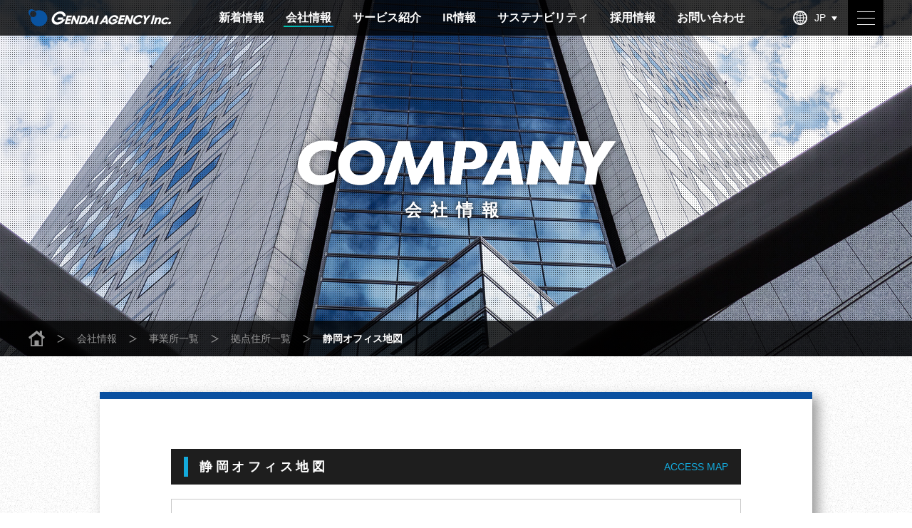

--- FILE ---
content_type: text/html; charset=UTF-8
request_url: https://www.gendai-a.co.jp/company/map_shizuoka.php
body_size: 5274
content:
    <!DOCTYPE html>
    <html lang="ja">
      <head>
      <meta name="google-site-verification" content="Hs_jCkKj7ks0vTG-7es-3VJ7zPj_01DVTW9Xqoj8NCI" />

      <!-- Global site tag (gtag.js) - Google Analytics -->
      <script async src="https://www.googletagmanager.com/gtag/js?id=UA-134433975-1"></script>
      <script>
        window.dataLayer = window.dataLayer || [];
        function gtag(){dataLayer.push(arguments);}
        gtag('js', new Date());

        gtag('config', 'UA-134433975-1');
      </script>

        <meta charset="utf-8">
        
            <title>静岡オフィス地図｜拠点住所一覧｜事業所一覧｜会社情報｜ゲンダイエージェンシー株式会社｜GENDAI AGENCY INC.</title>
        <meta name="description" content="静岡オフィス地図｜拠点住所一覧｜事業所一覧｜会社情報｜">
        <meta name="keywords" content="静岡オフィス地図｜拠点住所一覧｜事業所一覧｜会社情報｜,ゲンダイエージェンシー株式会社">
        <meta property="og:title" content="静岡オフィス地図｜拠点住所一覧｜事業所一覧｜会社情報｜ゲンダイエージェンシー株式会社｜GENDAI AGENCY INC.">
        <meta property="og:description" content="静岡オフィス地図｜拠点住所一覧｜事業所一覧｜会社情報｜">
            <meta property="og:type" content="website"/>
        <meta property="og:url" content="https://www.gendai-a.co.jp/"/>
        <meta property="og:image" content="/img/common/ogp.png"/>
        <meta property="og:site_name" content="ゲンダイエージェンシー株式会社｜GENDAI AGENCY INC."/>
        <meta property="og:locale" content="ja_JP">
        <meta name="viewport" content="width=device-width, initial-scale=1, minimum-scale=1, maximum-scale=2, user-scalable=yes">
        <meta name="format-detection" content="telephone=no">
        <link rel="shortcut icon" href="/favicon.ico">
        <link rel="stylesheet" href="/css/main.css">
        <link rel="stylesheet" href="/css/clear.css">
        <link rel="stylesheet" href="/css/jquery.bxslider.css">
        <link rel="stylesheet" href="/css/style.css?230328">
        <link rel="stylesheet" href="/css/page.css">
        <script src="/js/jquery-1.11.0.min.js"></script>
        <script src="/js/jquery.bxslider.min.js"></script>
        <script src="/js/jquery.inview.min.js"></script>
        <script src="/js/parallax.min.js"></script>
        <script src="/js/jquery-script.js?230328"></script>
        <!--[if lt IE 9]>
        <script src="http://html5shiv.googlecode.com/svn/trunk/html5.js"></script>
        <![endif]-->
        <!-- <link rel="stylesheet" href="/css/irpocket.css"> -->
        <link rel="stylesheet" href="//irpocket.com/2411/irpocket/style_r201307.css">
        <script src="/js/vendor/modernizr-2.6.2.min.js"></script>
        <script type="text/javascript" src="https://irpocket.com/2411/irpocket/new.js"></script>
        <script src="https://irpocket.com/2411/irpocket/press_navi.js" type="text/javascript" charset="utf-8"></script>
        <script src="https://irpocket.com/2411/irpocket/irnews_navi.js" type="text/javascript" charset="utf-8"></script>
        <!-- Begin Mieruca Embed Code -->
<script type="text/javascript" id="mierucajs">
window.__fid = window.__fid || [];__fid.push([740681556]);
(function() {
function mieruca(){if(typeof window.__fjsld != "undefined") return; window.__fjsld = 1; var fjs = document.createElement('script'); fjs.type = 'text/javascript'; fjs.async = true; fjs.id = "fjssync"; var timestamp = new Date;fjs.src = ('https:' == document.location.protocol ? 'https' : 'http') + '://hm.mieru-ca.com/service/js/mieruca-hm.js?v='+ timestamp.getTime(); var x = document.getElementsByTagName('script')[0]; x.parentNode.insertBefore(fjs, x); };
setTimeout(mieruca, 500); document.readyState != "complete" ? (window.attachEvent ? window.attachEvent("onload", mieruca) : window.addEventListener("load", mieruca, false)) : mieruca();
})();
</script>
<!-- End Mieruca Embed Code -->

      </head>
  
<body>

    <header class="header renewal">
      <div class="header_contents">
        <div class="header_logo">
          <a href="/"><img src="/img/common/logo.png" alt="GENDAI AGENCY Inc."></a>
        </div>
        <nav class="header_navi pc-block">
          <ul class="header_navi_list">
            <li class="header_navi_list_item"><a href="/news/">新着情報</a></li>
            <li class="header_navi_list_item active">
              <a href="/company/">会社情報</a>
              <ul class="header_navi_floatList company">
                <li class="header_navi_floatList_item"><a href="/company/">会社情報トップ</a></li>
                <li class="header_navi_floatList_item"><a href="/company/greeting.php">代表メッセージ</a></li>
                <li class="header_navi_floatList_item"><a href="/company/philosophy.php">企業理念</a></li>
                <li class="header_navi_floatList_item"><a href="/company/outline.php">会社概要</a></li>
                <li class="header_navi_floatList_item"><a href="/company/group.php">グループ企業情報</a></li>
                <li class="header_navi_floatList_item"><a href="/company/history.php">沿革</a></li>
                <li class="header_navi_floatList_item"><a href="/company/chart.php">組織図</a></li>
                <li class="header_navi_floatList_item"><a href="/company/officer.php">役員紹介</a></li>
                <li class="header_navi_floatList_item"><a href="/company/location.php">事業所一覧</a></li>
              </ul>
            </li>
            <li class="header_navi_list_item">
              <a href="/service/">サービス紹介</a>
              <ul class="header_navi_floatList service">
                <li class="header_navi_floatList_item"><a href="/service/">サービス紹介トップ</a></li>
                <!-- <li class="header_navi_floatList_item"><a href="/service/internetad.php">インターネット広告</a></li>
                <li class="header_navi_floatList_item"><a href="/service/areamarketing.php">エリアマーケティング</a></li>
                <li class="header_navi_floatList_item"><a href="/service/creative.php">クリエイティブ</a></li>
                <li class="header_navi_floatList_item"><a href="/service/media.php">メディア・WEB運営</a></li>
                <li class="header_navi_floatList_item"><a href="/service/other.php">その他</a></li> -->
                <li class="header_navi_floatList_item"><a href="/service/business.php">サービス概要</a></li>
                <li class="header_navi_floatList_item"><a href="/service/feature.php">強みと特長</a></li>
                <li class="header_navi_floatList_item"><a href="/service/flow.php">サービスフロー</a></li>
                <li class="header_navi_floatList_item"><a href="/service/scheme.php">業務スキーム</a></li>
                <!-- <li class="header_navi_floatList_item"><a href="/service/working.php">現在の取り組み</a></li> -->
              </ul>
            </li>
            <li class="header_navi_list_item">
              <a href="/ir/">IR情報</a>
              <ul class="header_navi_floatList ir">
                <li class="header_navi_floatList_item"><a href="/ir/">IR・投資家情報トップ</a></li>
                <li class="header_navi_floatList_item"><a href="/ir/release.php">IRニュースリリース</a></li>
                <li class="header_navi_floatList_item"><a href="/ir/investors.php">株主・投資家の皆様へ</a></li>
                <li class="header_navi_floatList_item"><a href="/ir/management/index.php">経営方針</a></li>
                <li class="header_navi_floatList_item"><a href="/ir/business/index.php">事業紹介</a></li>
                <li class="header_navi_floatList_item"><a href="/ir/dividend.php">株主還元方針・配当等</a></li>
                <li class="header_navi_floatList_item"><a href="/ir/highlight.php">財務ハイライト（連結）</a></li>
                <li class="header_navi_floatList_item"><a href="/ir/stockinfo.php">株主・株式情報</a></li>
              </ul>
              <ul class="header_navi_floatList ir02">
                <li class="header_navi_floatList_item"><a href="/ir/governance.php">コーポレートガバナンス</a></li>
                <li class="header_navi_floatList_item"><a href="/ir/calendar.php">IRカレンダー</a></li>
                <li class="header_navi_floatList_item"><a href="/ir/library.php">IRライブラリー</a></li>
                <li class="header_navi_floatList_item"><a href="/kessan/index.php">電子公告</a></li>
                <li class="header_navi_floatList_item"><a href="/ir/disclosure.php">ディスクロージャーポリシー</a></li>
                <li class="header_navi_floatList_item"><a href="/ir/qa.php">よくあるご質問</a></li>
                <li class="header_navi_floatList_item"><a href="https://www.gendai-a.co.jp/ir/contact/">IRお問い合わせ</a></li>
              </ul>
            </li>
            <li class="header_navi_list_item">
              <a href="/sustainability/">サステナビリティ</a>
              <ul class="header_navi_floatList sustainability">
                <li class="header_navi_floatList_item"><a href="/sustainability/">サステナビリティトップ</a></li>
                <li class="header_navi_floatList_item"><a href="/sustainability/environment.php">環境</a></li>
                <li class="header_navi_floatList_item"><a href="/sustainability/social.php">社会</a></li>
                <li class="header_navi_floatList_item"><a href="/sustainability/governance.php">ガバナンス</a></li>
              </ul>
            </li>
            <li class="header_navi_list_item"><a href="/employment/">採用情報</a></li>
            <li class="header_navi_list_item"><a href="https://www.gendai-a.co.jp/contact/">お問い合わせ</a></li>
          </ul>
        </nav>
        <div class="header_menu">
          <div class="header_menu_lang">
            <p class="header_menu_lang_active">JP</p>
            <ul class="header_navi_floatList lang">
              <li class="header_navi_floatList_item"><a href="/eng/">English</a></li>
              <li class="header_navi_floatList_item"><a href="/">日本語</a></li>
            </ul>
          </div>
          <div class="header_menu_btn"></div>
          <div class="header_popup">
            <div class="header_menu_close"></div>
            <ul class="header_popup_list">
        <!--      <li class="header_popup_list_item"><a href="/news/">NEWS</a></li>
              <li class="header_popup_list_item"><a href="/company/">COMPANY</a></li>
              <li class="header_popup_list_item"><a href="/service/">SERVICE</a></li>
              <li class="header_popup_list_item"><a href="/ir/">IR</a></li>
              <li class="header_popup_list_item"><a href="/csr/">CSR</a></li>
              <li class="header_popup_list_item"><a href="/employment/">RECRUIT</a></li>
              <li class="header_popup_list_item"><a href="https://www.gendai-a.co.jp/contact/">CONTACT</a></li>
              -->
              <li class="header_popup_list_item"><a href="/news/">ニュースリリース</a></li>
              <li class="header_popup_list_item"><a href="/company/">会社情報</a></li>
              <li class="header_popup_list_item"><a href="/service/">事業・サービス紹介</a></li>
              <li class="header_popup_list_item"><a href="/ir/">IR・投資家情報</a></li>
              <li class="header_popup_list_item"><a href="/sustainability/">サステナビリティ</a></li>
              <li class="header_popup_list_item"><a href="/employment/">採用情報</a></li>
              <li class="header_popup_list_item"><a href="https://www.gendai-a.co.jp/contact/">お問い合わせ</a></li>
            </ul>
          </div>
        </div>
      </div>
    </header>
  
	<div class="c_hdg company">
		<h1 class="c_hdg_title">
			<strong>
				<img src="../img/company/ttl_company.png" alt="COMPANY" class="pc-block" width="471">
				<img src="../img/company/ttl_company.png" alt="COMPANY" class="sp-block" width="354">
			</strong>
			<span>会社情報</span>
		</h1>
		<div class="c_breadcrumb">
			<ul class="c_breadcrumb_list">
				<li class="c_breadcrumb_list_item"><a href="/"></a></li>
				<li class="c_breadcrumb_list_item"><a href="/company/">会社情報</a></li>
				<li class="c_breadcrumb_list_item"><a href="/company/location.php">事業所一覧</a></li>
                <li class="c_breadcrumb_list_item"><a href="/company/location_list.php">拠点住所一覧</a></li>
				<li class="c_breadcrumb_list_item">静岡オフィス地図</li>
			</ul>
		</div>
	</div>

	<main class="c_main pt50">
		<div class="c_inner_M">
			<section class="c_container topBottomStyle">
				<div class="c_inner_S">
					<h2 class="c_title_01">
						<strong>静岡オフィス地図</strong>
						<span>ACCESS MAP</span>
					</h2>
					<div class="company_access_map">
					<iframe src="https://www.google.com/maps/embed?pb=!1m18!1m12!1m3!1d3269.258155182122!2d138.38606501564084!3d34.975197880364846!2m3!1f0!2f0!3f0!3m2!1i1024!2i768!4f13.1!3m3!1m2!1s0x601a49f7f1c9025f%3A0xd586938e55788f2e!2z5pel5pys44CB44CSNDIwLTA4NTgg6Z2Z5bKh55yM6Z2Z5bKh5biC6JG15Yy65Lyd6aas55S677yZ4oiS77yRIOays-adkeODk-ODqzJG!5e0!3m2!1sja!2sus!4v1537260396230" width="600" height="450" frameborder="0" style="border:0" allowfullscreen></iframe>
					</div>
					<table class="c_table mb20">
						<tr>
							<th>所在地</th>
							<td>〒420-0858 静岡県静岡市葵区伝馬町9-1 河村ビル2F</td>
						</tr>
						<tr>
							<th>TEL／FAX</th>
							<td>054-205-7455 ／ 054-271-5655</td>
						</tr>
					</table>
					<p class="c_text c_fs14 mb20">・JR静岡駅北口より徒歩4分</p>

				</div>
			</section>
		</div>
	</main>

    <aside class="info_section c_bg_deep">
      <div class="c_inner_L">
        <h2 class="info_title">
          <p class="pc-block"><img src="/img/top/ttl_information@2x.png" height="37" width="368" alt="INFORMATION"></p>
          <p class="sp-block"><img src="/img/top/ttl_information.png" alt="INFORMATION" width="184"></p>
          <span>当サイトへ訪問された皆様へお知らせです</span>
        </h2>
        <ul class="info_list">
          <li class="info_list_item download">
            <a href="https://www.gendai-a.co.jp/cms/wp-content/uploads/2026/01/profile_202603_0109.pdf" target="_blank">
              <div class="info_list_item_ico"></div>
              <div class="info_list_item_contents">
                <p class="info_list_item_text"><span>会社案内（2 MB）｜ 2026年01月09日 更新</span></p>
              </div>
            </a>
          </li>
          <li class="info_list_item download">
            <a href="https://www.gendai-a.co.jp/cms/wp-content/uploads/2025/12/material_202603_1205.pdf" target="_blank">
              <div class="info_list_item_ico"></div>
              <div class="info_list_item_contents">
                <p class="info_list_item_text"><span>会社説明資料（4 MB）｜ 2025年12月05日 更新</span></p>
              </div>
            </a>
          </li>
        </ul>
      </div>
    </aside>
  
    <footer class="footer">
      <a href="#" class="footer_pagetop"></a>
      <ul class="footer_navi_list">
        <li class="footer_navi_list_item"><a href="/sitemap/">サイトマップ</a></li>
        <li class="footer_navi_list_item"><a href="/clause/">免責事項</a></li>
        <li class="footer_navi_list_item"><a href="/policy/">プライバシーポリシー</a></li>
        <li class="footer_navi_list_item"><a href="/terms/">サイトご利用規約</a></li>
        <li class="footer_navi_list_item"><a href="https://www.gendai-a.co.jp/contact/">お問い合わせ</a></li>
      </ul>
    <!--
      <div class="banner-area">
        <a href="http://clean-fighters.jp" target="_blank" class="banner-item">
          <img src="/img/common/bnr_footer_cfy@2x.jpg" alt="CleanFighters" class="pc-block">
          <img src="/img/common/sp_bnr_footer_cfy.jpg" alt="CleanFighters" class="sp-block">
        </a>
      </div>
      -->
      <div class="footer_logo">
        <a href="/"><img src="/img/common/logo_main.png" alt="GENDAI AGENCY Inc."></a>
      </div>
      <p class="footer_addr">〒163-1429 東京都新宿区西新宿3-20-2 東京オペラシティビル29F<br>
        TEL <span class="js-phone-link">03-5308-9888</span>（代表番号）／ FAX 03-3379-9555</p>
      <p class="copyright">&copy; 2018 GENDAI AGENCY Inc.</p>
    </footer>

    <script src="//irpocket.com/2411/irpocket/loader_r201307.js" type="text/javascript" charset="utf-8"></script>
    <script type="text/javascript">
    var gaJsHost = (("https:" == document.location.protocol) ? "https://ssl." :
    "http://www.");
    document.write(unescape("%3Cscript src='" + gaJsHost +
    "google-analytics.com/ga.js' type='text/javascript'%3E%3C/script%3E"));
    </script>
    <script type="text/javascript">
    try {
    var pageTracker = _gat._getTracker("UA-7712910-1");
    pageTracker._trackPageview();
    } catch(err) {}
    </script>
    <!-- <script src="http://code.jquery.com/jquery-1.10.0.min.js"></script> -->
    <script>window.jQuery || document.write('<script src="/js/vendor/jquery-1.10.0.min.js"><\/script>')</script>
    <script src="/js/plugins.js"></script>
    <script src="/js/main.js"></script>
    <!--[if lt IE 9]>
    <script src="http://html5shiv.googlecode.com/svn/trunk/html5.js"></script>
    <![endif;]-->
    <!--[if lt IE 7]>
    <script type="text/javascript" src="/js/vendor/jquery.belatedPNG.min.js"></script>
    <script type="text/javascript">$(function(){$(".png").fixPng();});</script>
    <![endif;]-->
  
</body>
</html>


--- FILE ---
content_type: text/css
request_url: https://www.gendai-a.co.jp/css/main.css
body_size: 137385
content:
@charset "UTF-8";
/*! normalize.css v1.1.2 | MIT License | git.io/normalize */
/* ==========================================================================
   HTML5 display definitions
   ========================================================================== */
/**
 * Correct `block` display not defined in IE 6/7/8/9 and Firefox 3.
 */
article,
aside,
details,
figcaption,
figure,
footer,
header,
hgroup,
main,
nav,
section,
summary {
  display: block;
}

/**
 * Correct `inline-block` display not defined in IE 6/7/8/9 and Firefox 3.
 */
audio,
canvas,
video {
  display: inline-block;
  *display: inline;
  *zoom: 1;
}

/**
 * Prevent modern browsers from displaying `audio` without controls.
 * Remove excess height in iOS 5 devices.
 */
audio:not([controls]) {
  display: none;
  height: 0;
}

/**
 * Address styling not present in IE 7/8/9, Firefox 3, and Safari 4.
 * Known issue: no IE 6 support.
 */
[hidden] {
  display: none;
}

/* ==========================================================================
   Base
   ========================================================================== */
/**
 * 1. Correct text resizing oddly in IE 6/7 when body `font-size` is set using
 *    `em` units.
 * 2. Prevent iOS text size adjust after orientation change, without disabling
 *    user zoom.
 */
html {
  font-size: 100%;
  /* 1 */
  -ms-text-size-adjust: 100%;
  /* 2 */
  -webkit-text-size-adjust: 100%;
  /* 2 */
}

/**
 * Address `font-family` inconsistency between `textarea` and other form
 * elements.
 */
html,
button,
input,
select,
textarea {
  font-family: sans-serif;
}

/**
 * Address margins handled incorrectly in IE 6/7.
 */
body {
  margin: 0;
}

/* ==========================================================================
   Links
   ========================================================================== */
/**
 * Address `outline` inconsistency between Chrome and other browsers.
 */
a:focus {
  outline: thin dotted;
}

/**
 * Improve readability when focused and also mouse hovered in all browsers.
 */
a:active,
a:hover {
  outline: 0;
}

/* ==========================================================================
   Typography
   ========================================================================== */
/**
 * Address font sizes and margins set differently in IE 6/7.
 * Address font sizes within `section` and `article` in Firefox 4+, Safari 5,
 * and Chrome.
 */
h1 {
  font-size: 2em;
  margin: 0.67em 0;
}

h2 {
  font-size: 1.5em;
  margin: 0.83em 0;
}

h3 {
  font-size: 1.17em;
  margin: 1em 0;
}

h4 {
  font-size: 1em;
  margin: 1.33em 0;
}

h5 {
  font-size: 0.83em;
  margin: 1.67em 0;
}

h6 {
  font-size: 0.67em;
  margin: 2.33em 0;
}

/**
 * Address styling not present in IE 7/8/9, Safari 5, and Chrome.
 */
abbr[title] {
  border-bottom: 1px dotted;
}

/**
 * Address style set to `bolder` in Firefox 3+, Safari 4/5, and Chrome.
 */
b,
strong {
  font-weight: bold;
}

blockquote {
  margin: 1em 40px;
}

/**
 * Address styling not present in Safari 5 and Chrome.
 */
dfn {
  font-style: italic;
}

/**
 * Address differences between Firefox and other browsers.
 * Known issue: no IE 6/7 normalization.
 */
hr {
  -moz-box-sizing: content-box;
  box-sizing: content-box;
  height: 0;
}

/**
 * Address styling not present in IE 6/7/8/9.
 */
mark {
  background: #ff0;
  color: #000;
}

/**
 * Address margins set differently in IE 6/7.
 */
p,
pre {
  margin: 1em 0;
}

/**
 * Correct font family set oddly in IE 6, Safari 4/5, and Chrome.
 */
code,
kbd,
pre,
samp {
  font-family: monospace, serif;
  _font-family: 'courier new', monospace;
  font-size: 1em;
}

/**
 * Improve readability of pre-formatted text in all browsers.
 */
pre {
  white-space: pre;
  white-space: pre-wrap;
  word-wrap: break-word;
}

/**
 * Address CSS quotes not supported in IE 6/7.
 */
q {
  quotes: none;
}

/**
 * Address `quotes` property not supported in Safari 4.
 */
q:before,
q:after {
  content: '';
  content: none;
}

/**
 * Address inconsistent and variable font size in all browsers.
 */
small {
  font-size: 80%;
}

/**
 * Prevent `sub` and `sup` affecting `line-height` in all browsers.
 */
sub,
sup {
  font-size: 75%;
  line-height: 0;
  position: relative;
  vertical-align: baseline;
}

sup {
  top: -0.5em;
}

sub {
  bottom: -0.25em;
}

/* ==========================================================================
   Lists
   ========================================================================== */
/**
 * Address margins set differently in IE 6/7.
 */
dl,
menu,
ol,
ul {
  margin: 1em 0;
}

dd {
  margin: 0 0 0 40px;
}

/**
 * Address paddings set differently in IE 6/7.
 */
menu,
ol,
ul {
  padding: 0 0 0 40px;
}

/**
 * Correct list images handled incorrectly in IE 7.
 */
nav ul,
nav ol {
  list-style: none;
  list-style-image: none;
}

/* ==========================================================================
   Embedded content
   ========================================================================== */
/**
 * 1. Remove border when inside `a` element in IE 6/7/8/9 and Firefox 3.
 * 2. Improve image quality when scaled in IE 7.
 */
img {
  border: 0;
  /* 1 */
  -ms-interpolation-mode: bicubic;
  /* 2 */
}

/**
 * Correct overflow displayed oddly in IE 9.
 */
svg:not(:root) {
  overflow: hidden;
}

/* ==========================================================================
   Figures
   ========================================================================== */
/**
 * Address margin not present in IE 6/7/8/9, Safari 5, and Opera 11.
 */
figure {
  margin: 0;
}

/* ==========================================================================
   Forms
   ========================================================================== */
/**
 * Correct margin displayed oddly in IE 6/7.
 */
form {
  margin: 0;
}

/**
 * Define consistent border, margin, and padding.
 */
fieldset {
  border: 1px solid #c0c0c0;
  margin: 0 2px;
  padding: 0.35em 0.625em 0.75em;
}

/**
 * 1. Correct color not being inherited in IE 6/7/8/9.
 * 2. Correct text not wrapping in Firefox 3.
 * 3. Correct alignment displayed oddly in IE 6/7.
 */
legend {
  border: 0;
  /* 1 */
  padding: 0;
  white-space: normal;
  /* 2 */
  *margin-left: -7px;
  /* 3 */
}

/**
 * 1. Correct font size not being inherited in all browsers.
 * 2. Address margins set differently in IE 6/7, Firefox 3+, Safari 5,
 *    and Chrome.
 * 3. Improve appearance and consistency in all browsers.
 */
button,
input,
select,
textarea {
  font-size: 100%;
  /* 1 */
  margin: 0;
  /* 2 */
  vertical-align: baseline;
  /* 3 */
  *vertical-align: middle;
  /* 3 */
}

/**
 * Address Firefox 3+ setting `line-height` on `input` using `!important` in
 * the UA stylesheet.
 */
button,
input {
  line-height: normal;
}

/**
 * Address inconsistent `text-transform` inheritance for `button` and `select`.
 * All other form control elements do not inherit `text-transform` values.
 * Correct `button` style inheritance in Chrome, Safari 5+, and IE 6+.
 * Correct `select` style inheritance in Firefox 4+ and Opera.
 */
button,
select {
  text-transform: none;
}

/**
 * 1. Avoid the WebKit bug in Android 4.0.* where (2) destroys native `audio`
 *    and `video` controls.
 * 2. Correct inability to style clickable `input` types in iOS.
 * 3. Improve usability and consistency of cursor style between image-type
 *    `input` and others.
 * 4. Remove inner spacing in IE 7 without affecting normal text inputs.
 *    Known issue: inner spacing remains in IE 6.
 */
button,
html input[type="button"],
input[type="reset"],
input[type="submit"] {
  -webkit-appearance: button;
  /* 2 */
  cursor: pointer;
  /* 3 */
  *overflow: visible;
  /* 4 */
}

/**
 * Re-set default cursor for disabled elements.
 */
button[disabled],
html input[disabled] {
  cursor: default;
}

/**
 * 1. Address box sizing set to content-box in IE 8/9.
 * 2. Remove excess padding in IE 8/9.
 * 3. Remove excess padding in IE 7.
 *    Known issue: excess padding remains in IE 6.
 */
input[type="checkbox"],
input[type="radio"] {
  box-sizing: border-box;
  /* 1 */
  padding: 0;
  /* 2 */
  *height: 13px;
  /* 3 */
  *width: 13px;
  /* 3 */
}

/**
 * 1. Address `appearance` set to `searchfield` in Safari 5 and Chrome.
 * 2. Address `box-sizing` set to `border-box` in Safari 5 and Chrome
 *    (include `-moz` to future-proof).
 */
input[type="search"] {
  -webkit-appearance: textfield;
  /* 1 */
  -moz-box-sizing: content-box;
  -webkit-box-sizing: content-box;
  /* 2 */
  box-sizing: content-box;
}

/**
 * Remove inner padding and search cancel button in Safari 5 and Chrome
 * on OS X.
 */
input[type="search"]::-webkit-search-cancel-button,
input[type="search"]::-webkit-search-decoration {
  -webkit-appearance: none;
}

/**
 * Remove inner padding and border in Firefox 3+.
 */
button::-moz-focus-inner,
input::-moz-focus-inner {
  border: 0;
  padding: 0;
}

/**
 * 1. Remove default vertical scrollbar in IE 6/7/8/9.
 * 2. Improve readability and alignment in all browsers.
 */
textarea {
  overflow: auto;
  /* 1 */
  vertical-align: top;
  /* 2 */
}

/* ==========================================================================
   Tables
   ========================================================================== */
/**
 * Remove most spacing between table cells.
 */
table {
  border-collapse: collapse;
  border-spacing: 0;
}

/*
Getup.css is released under the Open Source MIT license.
http://www.opensource.org/licenses/mit-license.php

Getup.css is inspired by OOCSS, inuit.css, Twitter Bootstrap, HTML5 Boilerplate, PocketGrid

LICENSE
https://github.com/nibushibu/getup-css/blob/master/LICENSE
*/
/*
  テキスト関連初期設定
  タイポグラフィ
  画像
  フォーム
  テーブル
  グリッドレイアウト
  汎用クラス
  カスタム設定
  上書きクラス
  モバイル設定
  印刷設定
*/
/* テキスト関連初期設定 */
html {
  color: #323232;
  font-size: 81.25%;
  font-family: "Lucida Grande", Arial, sans-serif;
  line-height: 1.5;
}

::-moz-selection {
  background: #b3d4fc;
  text-shadow: none;
}

::selection {
  background: #b3d4fc;
  text-shadow: none;
}

/* タイポグラフィ */
/* 見出し */
.content h1,
.content h2,
.content h3,
.content h4,
.content h5,
.content h6,
.content ul,
.content ol,
.content dl,
.content p,
.content blockquote,
.content .data,
.content .mod {
  margin: 10px;
}

h1,
h2,
h3,
h4,
h5,
h6 {
  font-weight: bold;
}

pre {
  margin: 10px;
}

.content table h1,
.content table h2,
.content table h3,
.content table h4,
.content table h5,
.content table h6,
.content table p,
.content table ul,
.content table ol,
.content table dl,
.content ul ul,
.content ul ol,
.content ul dl,
.content ol ul,
.content ol ol,
.content ol dl {
  margin: 0;
}

h1 {
  font-size: 1.84615384615385em;
}

h2 {
  font-size: 1.53846153846154em;
}

h3 {
  font-size: 1.38461538461538em;
}

h4 {
  font-size: 1.23076923076923em;
}

h5 {
  font-size: 1.07692307692308em;
}

h6 {
  font-size: 1em;
}

a {
  color: #19529c;
  text-decoration: none;
}

ul {
  list-style-position: outside;
}

ol {
  list-style: decimal;
}

ul,
ol,
.square,
.circle,
.disc {
  padding-left: 2em;
}
/*
ul ul,
ol ul {
  list-style-type: disc;
}
*/
.square {
  list-style: square outside;
}

.circle {
  list-style: circle outside;
}

.disc {
  list-style: disc outside;
}

.not-list,
.no-list {
  list-style: none;
  padding-left: 0;
}

dl {
  margin-bottom: .833em;
}

dt {
  font-weight: bold;
}

dd {
  margin-left: 1.667em;
}

q,
i,
em,
cite {
  font-style: italic;
  font-weight: inherit;
}

b,
strong {
  font-weight: bold;
  font-style: inherit;
}

mark {
  background: #ffc;
}

s,
del {
  text-decoration: line-through;
}

small {
  font-size: 0.9em;
  line-height: 1;
}

pre,
code {
  font-family: monospace;
  font-size: 1.2em;
}

pre {
  overflow: auto;
  line-height: 1;
}

code {
  line-height: 1;
}

.caps {
  text-transform: uppercase;
}

pre,
code,
kbd,
samp,
tt {
  font-family: monospace;
  *font-size: 108%;
  line-height: 100%;
}

hr {
  display: block;
  height: 1px;
  border: 0;
  border-top: 1px solid #ccc;
  margin: 1em 0;
  padding: 0;
}

/* 画像 */
img {
  vertical-align: middle;
}

img.left,
img.alignleft,
img.fl {
  float: left;
  margin: 0 10px 10px 0;
}

img.right,
img.alignright,
img.fr {
  float: right;
  margin: 0 0 10px 10px;
}

img.aligncenter,
img.ac {
  display: block;
  margin-left: auto;
  margin-right: auto;
}

/* フォーム */
fieldset {
  border: 0;
  margin: 0;
  padding: 0;
}

label,
button {
  cursor: pointer;
}

input[type="text"],
select,
textarea {
  display: inline-block;
  vertical-align: middle;
  *vertical-align: auto;
  *zoom: 1;
  *display: inline;
  padding: 4px 6px;
  color: #555555;
  vertical-align: middle;
  -moz-border-radius: 4px;
  -webkit-border-radius: 4px;
  border-radius: 4px;
  border: 1px solid #ccc;
  -moz-box-shadow: 0 1px 1px 0 rgba(0, 0, 0, 0.075) inset;
  -webkit-box-shadow: 0 1px 1px 0 rgba(0, 0, 0, 0.075) inset;
  box-shadow: 0 1px 1px 0 rgba(0, 0, 0, 0.075) inset;
  -moz-transition: border 0.2s linear, box-shadow 0.2s linear;
  -o-transition: border 0.2s linear, box-shadow 0.2s linear;
  -webkit-transition: border 0.2s linear, box-shadow 0.2s linear;
  transition: border 0.2s linear, box-shadow 0.2s linear;
}

textarea {
  resize: vertical;
}

input:focus,
select:focus,
textarea:focus {
  border-color: rgba(82, 168, 236, 0.8);
  outline: 0;
  -moz-box-shadow: inset 0 1px 1px rgba(0, 0, 0, 0.075), 0 0 8px rgba(82, 168, 236, 0.6);
  -webkit-box-shadow: inset 0 1px 1px rgba(0, 0, 0, 0.075), 0 0 8px rgba(82, 168, 236, 0.6);
  box-shadow: inset 0 1px 1px rgba(0, 0, 0, 0.075), 0 0 8px rgba(82, 168, 236, 0.6);
}

.lt-ie9 input:focus,
.lt-ie9 select:focus,
.lt-ie9 textarea:focus {
  outline: thin dotted;
}

select {
  width: 220px;
  background-color: #ffffff;
  border: 1px solid #cccccc;
}

/* テーブル */
table {
  border-collapse: collapse;
  border-spacing: 0;
  max-width: 100%;
}

th,
td {
  vertical-align: middle;
  padding: 0.5em;
  border: 1px solid #ccc;
}

th {
  font-weight: bold;
  text-align: center;
}

tfoot {
  text-align: center;
}

tfoot td {
  border-top-width: 2px;
}

table ul,
table ol {
  margin-bottom: 0;
}

.data table {
  width: 100%;
}

/* グリッドレイアウト */
.line {
  -moz-box-sizing: border-box;
  -webkit-box-sizing: border-box;
  box-sizing: border-box;
  *behavior: url("/js/vendor/boxsizing.htc");
  display: -webkit-flex;
  display: flex;
  -webkit-flex-direction: row;
  flex-direction: row;
  -webkit-flex-wrap: wrap;
  flex-wrap: wrap;
  -webkit-justify-content: flex-start;
  justify-content: flex-start;
  margin: 0;
  padding: 0;
  letter-spacing: -.4em;
}
@media print,screen and (max-width: 768px) {
	.line {
		display: block;
	}
}
.no-flexbox .line {
  display: block;
}
table .line {
  display: block;
}
.lt-ie8 .line {
  overflow: visible;
  zoom: 1;
}
.line:after {
  display: block;
  clear: both;
  height: 0;
  content: "";
}
.line > * {
  display: inline-block;
  vertical-align: middle;
  *vertical-align: auto;
  *zoom: 1;
  *display: inline;
  -moz-box-sizing: border-box;
  -webkit-box-sizing: border-box;
  box-sizing: border-box;
  *behavior: url("/js/vendor/boxsizing.htc");
  width: 100%;
  list-style: none;
  vertical-align: top;
  letter-spacing: normal;
}
.lt-ie8 .line > * {
  zoom: 1;
}

.unit {
  display: inline-block;
  vertical-align: middle;
  *vertical-align: auto;
  *zoom: 1;
  *display: inline;
  -moz-box-sizing: border-box;
  -webkit-box-sizing: border-box;
  box-sizing: border-box;
  *behavior: url("/js/vendor/boxsizing.htc");
  width: 100%;
  list-style: none;
  vertical-align: top;
  letter-spacing: normal;
}
.lt-ie8 .unit {
  zoom: 1;
}

.line-gutter {
  margin-left: -20px;
}
.line-gutter > * {
  padding-left: 20px;
}

.line-right {
  -webkit-justify-content: flex-end;
  justify-content: flex-end;
}
.no-flexbox .line-right {
  display: block;
  text-align: right;
}
.no-flexbox .line-right > * {
  text-align: left;
}
.no-flexbox .line-right > .unit {
  text-align: left;
}

.unit-right {
  float: right;
}

.line-liquid {
  *zoom: 1;
  display: block;
}
.line-liquid:after, .line-liquid:before {
  display: table;
  clear: both;
  content: "";
}
.line-liquid > * {
  float: left;
}
.lt-ie7 .line-liquid .unit {
  float: left;
}
.lt-ie7 .line-liquid * .unit {
  float: none;
}
.line-liquid > :last-child {
  display: table-cell;
  float: none;
  width: auto;
  _position: relative;
  _left: -3px;
  _margin-right: -3px;
}
.line-liquid .unit-liquid {
  display: table-cell;
  float: none;
  width: auto;
  _position: relative;
  _left: -3px;
  _margin-right: -3px;
}

.size1of1 {
  width: 100%;
}

.size1of2 {
  width: 50%;
}

.size1of3 {
  width: 33.333333%;
}

.size2of3 {
  width: 66.666666%;
}

.size1of4 {
  width: 25%;
}

.size3of4 {
  width: 75%;
}

.size1of5 {
  width: 20%;
}

.size2of5 {
  width: 40%;
}

.size3of5 {
  width: 60%;
}

.size4of5 {
  width: 80%;
}

.size1of6 {
  width: 16.666666%;
}

.size5of6 {
  width: 83.333333%;
}

.size1of7 {
  width: 14.2857143%;
}

.size2of7 {
  width: 28.5714286%;
}

.size3of7 {
  width: 42.8571429%;
}

.size4of7 {
  width: 57.1428571%;
}

.size5of7 {
  width: 71.4285714%;
}

.size6of7 {
  width: 85.7142857%;
}

.size1of8 {
  width: 12.5%;
}

.size3of8 {
  width: 37.5%;
}

.size5of8 {
  width: 62.5%;
}

.size7of8 {
  width: 87.5%;
}

.size1of9 {
  width: 11.111111111%;
}

.size2of9 {
  width: 22.222222222%;
}

.size3of9 {
  width: 33.333333333%;
}

.size4of9 {
  width: 44.444444444%;
}

.size5of9 {
  width: 55.555555555%;
}

.size6of9 {
  width: 66.666666666%;
}

.size7of9 {
  width: 77.777777777%;
}

.size8of9 {
  width: 88.888888888%;
}

.size1of10 {
  width: 10%;
}

.size3of10 {
  width: 30%;
}

.size4of10 {
  width: 40%;
}

.size7of10 {
  width: 70%;
}

.size9of10 {
  width: 90%;
}

.before1of2 {
  margin-left: 50%;
}

.before1of3 {
  margin-left: 33.333333%;
}

.before2of3 {
  margin-left: 66.666666%;
}

.before1of4 {
  margin-left: 25%;
}

.before3of4 {
  margin-left: 75%;
}

.before1of5 {
  margin-left: 20%;
}

.before2of5 {
  margin-left: 40%;
}

.before3of5 {
  margin-left: 60%;
}

.before4of5 {
  margin-left: 80%;
}

.before1of6 {
  margin-left: 16.666666%;
}

.before5of6 {
  margin-left: 83.333333%;
}

.before1of7 {
  margin-left: 14.2857143%;
}

.before2of7 {
  margin-left: 28.5714286%;
}

.before3of7 {
  margin-left: 42.8571429%;
}

.before4of7 {
  margin-left: 57.1428571%;
}

.before5of7 {
  margin-left: 71.4285714%;
}

.before6of7 {
  margin-left: 85.7142857%;
}

.before1of8 {
  margin-left: 12.5%;
}

.before3of8 {
  margin-left: 37.5%;
}

.before5of8 {
  margin-left: 62.5%;
}

.before7of8 {
  margin-left: 87.5%;
}

.before1of9 {
  margin-left: 11.111111111%;
}

.before2of9 {
  margin-left: 22.222222222%;
}

.before3of9 {
  margin-left: 33.333333333%;
}

.before4of9 {
  margin-left: 44.444444444%;
}

.before5of9 {
  margin-left: 55.555555555%;
}

.before6of9 {
  margin-left: 66.666666666%;
}

.before7of9 {
  margin-left: 77.777777777%;
}

.before8of9 {
  margin-left: 88.888888888%;
}

.before1of10 {
  margin-left: 10%;
}

.before3of10 {
  margin-left: 30%;
}

.before4of10 {
  margin-left: 40%;
}

.before7of10 {
  margin-left: 70%;
}

.before9of10 {
  margin-left: 90%;
}

.after1of2 {
  margin-right: 50%;
}

.after1of3 {
  margin-right: 33.333333%;
}

.after2of3 {
  margin-right: 66.666666%;
}

.after1of4 {
  margin-right: 25%;
}

.after3of4 {
  margin-right: 75%;
}

.after1of5 {
  margin-right: 20%;
}

.after2of5 {
  margin-right: 40%;
}

.after3of5 {
  margin-right: 60%;
}

.after4of5 {
  margin-right: 80%;
}

.after1of6 {
  margin-right: 16.666666%;
}

.after5of6 {
  margin-right: 83.333333%;
}

.after1of7 {
  margin-right: 14.2857143%;
}

.after2of7 {
  margin-right: 28.5714286%;
}

.after3of7 {
  margin-right: 42.8571429%;
}

.after4of7 {
  margin-right: 57.1428571%;
}

.after5of7 {
  margin-right: 71.4285714%;
}

.after6of7 {
  margin-right: 85.7142857%;
}

.after1of8 {
  margin-right: 12.5%;
}

.after3of8 {
  margin-right: 37.5%;
}

.after5of8 {
  margin-right: 62.5%;
}

.after7of8 {
  margin-right: 87.5%;
}

.after1of9 {
  margin-right: 11.111111111%;
}

.after2of9 {
  margin-right: 22.222222222%;
}

.after3of9 {
  margin-right: 33.333333333%;
}

.after4of9 {
  margin-right: 44.444444444%;
}

.after5of9 {
  margin-right: 55.555555555%;
}

.after6of9 {
  margin-right: 66.666666666%;
}

.after7of9 {
  margin-right: 77.777777777%;
}

.after8of9 {
  margin-right: 88.888888888%;
}

.after1of10 {
  margin-right: 10%;
}

.after3of10 {
  margin-right: 30%;
}

.after4of10 {
  margin-right: 40%;
}

.after7of10 {
  margin-right: 70%;
}

.after9of10 {
  margin-right: 90%;
}

/* 汎用クラス */
/*
画像置換 (Alternative Image)
高さはPadding-topかpadding-bottomdで設定する。
*/
.alt-img {
  display: inline-block;
  vertical-align: middle;
  *vertical-align: auto;
  *zoom: 1;
  *display: inline;
  overflow: hidden;
  height: 0;
}
.alt-img a {
  width: 100%;
  height: 100%;
}

.link-box {
  color: #323232;
  cursor: pointer;
}
.link-box:hover {
  text-decoration: none;
}
.link-box:hover .link-box-link {
  text-decoration: underline;
}
.link-box .link-box-link {
  color: #19529c;
}

/* Chrome Frame */
.chromeframe {
  background-color: #fff3f3;
  border: 1px solid #f00;
  -moz-border-radius: 5px;
  -webkit-border-radius: 5px;
  border-radius: 5px;
  padding: 10px;
}

/* 汎用ボタン */
.btn {
  display: inline-block;
  vertical-align: middle;
  *vertical-align: auto;
  *zoom: 1;
  *display: inline;
  padding: 4px 12px;
  color: #333333;
  text-align: center;
  text-shadow: 0 1px 1px rgba(255, 255, 255, 0.75) 0px 1px #aaaaaa;
  vertical-align: middle;
  cursor: pointer;
  background-color: #f5f5f5;
  background-image: url('[data-uri]');
  background-size: 100%;
  background-image: -webkit-gradient(linear, 50% 0%, 50% 100%, color-stop(0%, #ffffff), color-stop(100%, #e6e6e6));
  background-image: -moz-linear-gradient(top, #ffffff, #e6e6e6);
  background-image: -webkit-linear-gradient(top, #ffffff, #e6e6e6);
  background-image: linear-gradient(to bottom, #ffffff, #e6e6e6);
  background-repeat: repeat-x;
  border: 1px solid #bbbbbb;
  border-color: #e6e6e6 #e6e6e6 #bfbfbf;
  border-color: rgba(0, 0, 0, 0.1) rgba(0, 0, 0, 0.1) rgba(0, 0, 0, 0.25);
  border-bottom-color: #a2a2a2;
  -moz-border-radius: 4px;
  -webkit-border-radius: 4px;
  border-radius: 4px;
  -moz-box-shadow: inset 0 1px 0 rgba(255, 255, 255, 0.2), 0 1px 2px rgba(0, 0, 0, 0.05);
  -webkit-box-shadow: inset 0 1px 0 rgba(255, 255, 255, 0.2), 0 1px 2px rgba(0, 0, 0, 0.05);
  box-shadow: inset 0 1px 0 rgba(255, 255, 255, 0.2), 0 1px 2px rgba(0, 0, 0, 0.05);
}

.lt-ie7 .btn {
  display: inline;
  background-color: #e6e6e6;
  border: 0;
  zoom: 1;
}

.btn:hover,
.btn:active,
.btn.active,
.btn.disabled,
.btn[disabled] {
  color: #333333;
  background-color: #e6e6e6;
}

.lt-ie7 .btn:hover,
.lt-ie7 .btn:active,
.lt-ie7 .btn.active,
.lt-ie7 .btn.disabled,
.lt-ie7 .btn[disabled] {
  *background-color: #d9d9d9;
}

.ie8 .btn:active,
.ie8 .btn.active {
  background-color: #cccccc;
}

.btn:hover {
  color: #333333;
  text-decoration: none;
  background-position: 0 -15px;
  -moz-transition: background-position 0.1s linear;
  -o-transition: background-position 0.1s linear;
  -webkit-transition: background-position 0.1s linear;
  transition: background-position 0.1s linear;
}

.btn:focus {
  outline: thin dotted #333;
  outline: 5px auto -webkit-focus-ring-color;
  outline-offset: -2px;
}

.btn.active,
.btn:active {
  background-image: none;
  outline: 0;
  -moz-box-shadow: inset 0 2px 4px rgba(0, 0, 0, 0.15), 0 1px 2px rgba(0, 0, 0, 0.05);
  -webkit-box-shadow: inset 0 2px 4px rgba(0, 0, 0, 0.15), 0 1px 2px rgba(0, 0, 0, 0.05);
  box-shadow: inset 0 2px 4px rgba(0, 0, 0, 0.15), 0 1px 2px rgba(0, 0, 0, 0.05);
}

.btn.disabled,
.btn[disabled] {
  cursor: default;
  background-image: none;
  filter: progid:DXImageTransform.Microsoft.Alpha(Opacity=65);
  opacity: 0.65;
  -moz-box-shadow: none;
  -webkit-box-shadow: none;
  box-shadow: none;
}

.chromeframe strong {
  color: #f00;
}

.hide {
  display: none;
}

.show {
  display: block;
}

/* カスタム設定 */
body {
  color: #323232;
  /* min-width: 960px; */
}

h1,
h2,
h3,
h4,
h5,
h6 {
  font-size: 1em;
}

.font-size-xs {
  font-size: 0.84615384615385em;
}

.font-size-s {
  /* font-size: 115%; */
}

.font-size-m {
  font-size: 108%;
}

.font-size-l {
  font-size: 115%;
}

.lt-ie9 .line {
  *zoom: 1;
}
.lt-ie9 .line:after, .lt-ie9 .line:before {
  display: table;
  clear: both;
  content: "";
}

a {
  color: #19529c;
}

.page {
  margin: 0 auto;
  width: 1000px;
}
@media print,screen and (max-width: 768px) {
	.page {
		width: auto;
	}
}

nav ul {
  padding-left: 0;
}

.common-arrow-1 {
  background: url('../images/common-s3fef36da03.png') -23px -19px;
  width: 11px;
  padding-top: 11px;
  display: inline-block;
  vertical-align: middle;
  *vertical-align: auto;
  *zoom: 1;
  *display: inline;
  overflow: hidden;
  height: 0;
}
.common-arrow-1 a {
  width: 100%;
  height: 100%;
}

.common-arrow-2 {
  background: url('../images/common-s3fef36da03.png') -34px -19px;
  width: 11px;
  padding-top: 11px;
  display: inline-block;
  vertical-align: middle;
  *vertical-align: auto;
  *zoom: 1;
  *display: inline;
  overflow: hidden;
  height: 0;
}
.common-arrow-2 a {
  width: 100%;
  height: 100%;
}

.common-arrow-3 {
  background: url('../images/common-s3fef36da03.png') -4px -19px;
  width: 4px;
  padding-top: 5px;
  display: inline-block;
  vertical-align: middle;
  *vertical-align: auto;
  *zoom: 1;
  *display: inline;
  overflow: hidden;
  height: 0;
}
.common-arrow-3 a {
  width: 100%;
  height: 100%;
}

.common-arrow-4 {
  background: url('../images/common-s3fef36da03.png') 0 -19px;
  width: 4px;
  padding-top: 5px;
  display: inline-block;
  vertical-align: middle;
  *vertical-align: auto;
  *zoom: 1;
  *display: inline;
  overflow: hidden;
  height: 0;
}
.common-arrow-4 a {
  width: 100%;
  height: 100%;
}

.common-icon-1 {
  background: url('../images/common-s3fef36da03.png') -282px -54px;
  width: 21px;
  padding-top: 22px;
  display: inline-block;
  vertical-align: middle;
  *vertical-align: auto;
  *zoom: 1;
  *display: inline;
  overflow: hidden;
  height: 0;
}
.common-icon-1 a {
  width: 100%;
  height: 100%;
}

.common-icon-2 {
  background: url('../images/common-s3fef36da03.png') -140px -54px;
  width: 22px;
  padding-top: 22px;
  display: inline-block;
  vertical-align: middle;
  *vertical-align: auto;
  *zoom: 1;
  *display: inline;
  overflow: hidden;
  height: 0;
}
.common-icon-2 a {
  width: 100%;
  height: 100%;
}

.common-icon-3 {
  background: url('../images/common-s3fef36da03.png') -311px -19px;
  width: 22px;
  padding-top: 22px;
  display: inline-block;
  vertical-align: middle;
  *vertical-align: auto;
  *zoom: 1;
  *display: inline;
  overflow: hidden;
  height: 0;
}
.common-icon-3 a {
  width: 100%;
  height: 100%;
}

.common-label-ir {
  background: url('../images/common-s3fef36da03.png') -60px -54px;
  width: 60px;
  padding-top: 15px;
  display: inline-block;
  vertical-align: middle;
  *vertical-align: auto;
  *zoom: 1;
  *display: inline;
  overflow: hidden;
  height: 0;
}
.common-label-ir a {
  width: 100%;
  height: 100%;
}

.common-label-kessan {
  background: url('../images/common-s3fef36da03.png') -251px -19px;
  width: 60px;
  padding-top: 15px;
  display: inline-block;
  vertical-align: middle;
  *vertical-align: auto;
  *zoom: 1;
  *display: inline;
  overflow: hidden;
  height: 0;
}
.common-label-kessan a {
  width: 100%;
  height: 100%;
}

.common-label-oshirase {
  background: url('../images/common-s3fef36da03.png') 0 -54px;
  width: 60px;
  padding-top: 15px;
  display: inline-block;
  vertical-align: middle;
  *vertical-align: auto;
  *zoom: 1;
  *display: inline;
  overflow: hidden;
  height: 0;
}
.common-label-oshirase a {
  width: 100%;
  height: 100%;
}

.common-label-pr {
  background: url('../images/common-s3fef36da03.png') -162px -54px;
  width: 60px;
  padding-top: 15px;
  display: inline-block;
  vertical-align: middle;
  *vertical-align: auto;
  *zoom: 1;
  *display: inline;
  overflow: hidden;
  height: 0;
}
.common-label-pr a {
  width: 100%;
  height: 100%;
}

.common-label-release {
  background: url('../images/common-s3fef36da03.png') -45px -19px;
  width: 60px;
  padding-top: 15px;
  display: inline-block;
  vertical-align: middle;
  *vertical-align: auto;
  *zoom: 1;
  *display: inline;
  overflow: hidden;
  height: 0;
}
.common-label-release a {
  width: 100%;
  height: 100%;
}

.common-label-shiryou-eng {
  background: url('../images/common-s3fef36da03.png') -135px -19px;
  width: 116px;
  padding-top: 15px;
  display: inline-block;
  vertical-align: middle;
  *vertical-align: auto;
  *zoom: 1;
  *display: inline;
  overflow: hidden;
  height: 0;
}
.common-label-shiryou-eng a {
  width: 100%;
  height: 100%;
}

.common-label-shiryou {
  background: url('../images/common-s3fef36da03.png') -222px -54px;
  width: 60px;
  padding-top: 15px;
  display: inline-block;
  vertical-align: middle;
  *vertical-align: auto;
  *zoom: 1;
  *display: inline;
  overflow: hidden;
  height: 0;
}
.common-label-shiryou a {
  width: 100%;
  height: 100%;
}

.common-link-1 {
  background: url('../images/common-s3fef36da03.png') -273px 0;
  width: 15px;
  padding-top: 13px;
  display: inline-block;
  vertical-align: middle;
  *vertical-align: auto;
  *zoom: 1;
  *display: inline;
  overflow: hidden;
  height: 0;
}
.common-link-1 a {
  width: 100%;
  height: 100%;
}

.common-map-1 {
  background: url('../images/common-s3fef36da03.png') -288px 0;
  width: 12px;
  padding-top: 19px;
  display: inline-block;
  vertical-align: middle;
  *vertical-align: auto;
  *zoom: 1;
  *display: inline;
  overflow: hidden;
  height: 0;
}
.common-map-1 a {
  width: 100%;
  height: 100%;
}

.common-new {
  background: url('../images/common-s3fef36da03.png') -105px -19px;
  width: 30px;
  padding-top: 15px;
  display: inline-block;
  vertical-align: middle;
  *vertical-align: auto;
  *zoom: 1;
  *display: inline;
  overflow: hidden;
  height: 0;
}
.common-new a {
  width: 100%;
  height: 100%;
}

.common-pdf-1 {
  background: url('../images/common-s3fef36da03.png') -316px 0;
  width: 15px;
  padding-top: 16px;
  display: inline-block;
  vertical-align: middle;
  *vertical-align: auto;
  *zoom: 1;
  *display: inline;
  overflow: hidden;
  height: 0;
}
.common-pdf-1 a {
  width: 100%;
  height: 100%;
}

.common-print {
  background: url('../images/common-s3fef36da03.png') -120px -54px;
  width: 20px;
  padding-top: 20px;
  display: inline-block;
  vertical-align: middle;
  *vertical-align: auto;
  *zoom: 1;
  *display: inline;
  overflow: hidden;
  height: 0;
}
.common-print a {
  width: 100%;
  height: 100%;
}

.common-rss-1 {
  background: url('../images/common-s3fef36da03.png') -230px 0;
  width: 43px;
  padding-top: 13px;
  display: inline-block;
  vertical-align: middle;
  *vertical-align: auto;
  *zoom: 1;
  *display: inline;
  overflow: hidden;
  height: 0;
}
.common-rss-1 a {
  width: 100%;
  height: 100%;
}

.common-shadow-1 {
  background: url('../images/common-s3fef36da03.png') 0 0;
  width: 230px;
  padding-top: 12px;
  display: inline-block;
  vertical-align: middle;
  *vertical-align: auto;
  *zoom: 1;
  *display: inline;
  overflow: hidden;
  height: 0;
}
.common-shadow-1 a {
  width: 100%;
  height: 100%;
}

.common-shadow-2 {
  background: url('../images/common-s3fef36da03.png') 0 -76px;
  width: 210px;
  padding-top: 12px;
  display: inline-block;
  vertical-align: middle;
  *vertical-align: auto;
  *zoom: 1;
  *display: inline;
  overflow: hidden;
  height: 0;
}
.common-shadow-2 a {
  width: 100%;
  height: 100%;
}

.common-shadow-3 {
  background: url('../images/common-s3fef36da03.png') 0 -88px;
  width: 345px;
  padding-top: 17px;
  display: inline-block;
  vertical-align: middle;
  *vertical-align: auto;
  *zoom: 1;
  *display: inline;
  overflow: hidden;
  height: 0;
}
.common-shadow-3 a {
  width: 100%;
  height: 100%;
}

.common-shadow-4 {
  background: url('../images/common-s3fef36da03.png') 0 -41px;
  width: 345px;
  padding-top: 13px;
  display: inline-block;
  vertical-align: middle;
  *vertical-align: auto;
  *zoom: 1;
  *display: inline;
  overflow: hidden;
  height: 0;
}
.common-shadow-4 a {
  width: 100%;
  height: 100%;
}

.common-xls-1 {
  background: url('../images/common-s3fef36da03.png') -300px 0;
  width: 16px;
  padding-top: 16px;
  display: inline-block;
  vertical-align: middle;
  *vertical-align: auto;
  *zoom: 1;
  *display: inline;
  overflow: hidden;
  height: 0;
}
.common-xls-1 a {
  width: 100%;
  height: 100%;
}

.common-zip-1 {
  background: url('../images/common-s3fef36da03.png') -8px -19px;
  width: 15px;
  padding-top: 11px;
  display: inline-block;
  vertical-align: middle;
  *vertical-align: auto;
  *zoom: 1;
  *display: inline;
  overflow: hidden;
  height: 0;
}
.common-zip-1 a {
  width: 100%;
  height: 100%;
}
/*
.header {
  background: url(../images/header-back.png) left top repeat-x;
  height: 88px;
  margin-bottom: -88px;
  position: relative;
  z-index: 1;
  overflow: hidden;
}
*/
.english .header {
  background: url(../images/header-back.png) left top repeat-x;
  height: 88px;
  margin-bottom: -88px;
  position: relative;
  z-index: 1;
  overflow: hidden;
}
.english ul {
	margin: 10px;
}
.header-inner {
  background: url(../images/header-back-2.png) center top no-repeat;
  height: 88px;
}
/*
.lt-ie9 .header {
  z-index: 2;
}
.lt-ie9 .header,
.lt-ie9 .header-inner {
  height: 78px;
}*/
.lt-ie9 .gnav-2 {
  margin-top: 50px;
}

.header-logo {
  margin: 0;
  padding: 20px 0 0 30px;
  line-height: 1;
}

.line-header {
  position: absolute;
  width: 100%;
}

.lt-ie8 .line-header {
  position: relative;
}

.unit-header-logo {
  width: 270px;
}

.unit-header-other {
  width: 690px;
  overflow: hidden;
  *zoom: 1;
}

.header-menu {
  float: left;
  margin: 12px 0 0 207px;
  line-height: 1;
}
.header-menu li {
  display: inline-block;
  vertical-align: middle;
  *vertical-align: auto;
  *zoom: 1;
  *display: inline;
  padding-right: 10px;
}

.lt-ie7 .header-menu {
  margin-left: 50px;
}

.header-menu-contact-eng {
  background: url('../images/header-menu-sc96bbb8266.png') 0 -63px;
  width: 94px;
  padding-top: 19px;
  display: inline-block;
  vertical-align: middle;
  *vertical-align: auto;
  *zoom: 1;
  *display: inline;
  height: 0;
  overflow: hidden;
}

.header-menu-contact {
  background: url('../images/header-menu-sc96bbb8266.png') 0 -44px;
  width: 94px;
  padding-top: 19px;
  display: inline-block;
  vertical-align: middle;
  *vertical-align: auto;
  *zoom: 1;
  *display: inline;
  height: 0;
  overflow: hidden;
}

.header-menu-english {
  background: url('../images/header-menu-sc96bbb8266.png') 0 -142px;
  width: 67px;
  padding-top: 19px;
  display: inline-block;
  vertical-align: middle;
  *vertical-align: auto;
  *zoom: 1;
  *display: inline;
  height: 0;
  overflow: hidden;
}

.header-menu-font-size-eng {
  background: url('../images/header-menu-sc96bbb8266.png') 0 0;
  width: 53px;
  padding-top: 10px;
  display: inline-block;
  vertical-align: middle;
  *vertical-align: auto;
  *zoom: 1;
  *display: inline;
  height: 0;
  overflow: hidden;
}

.header-menu-font-size-l-off {
  background: url('../images/header-menu-sc96bbb8266.png') -74px 0;
  width: 20px;
  padding-top: 22px;
  display: inline-block;
  vertical-align: middle;
  *vertical-align: auto;
  *zoom: 1;
  *display: inline;
  height: 0;
  overflow: hidden;
}

.header-menu-font-size-l-on {
  background: url('../images/header-menu-sc96bbb8266.png') -61px -164px;
  width: 20px;
  padding-top: 22px;
  display: inline-block;
  vertical-align: middle;
  *vertical-align: auto;
  *zoom: 1;
  *display: inline;
  height: 0;
  overflow: hidden;
}

.header-menu-font-size-m-off {
  background: url('../images/header-menu-sc96bbb8266.png') -74px -120px;
  width: 20px;
  padding-top: 22px;
  display: inline-block;
  vertical-align: middle;
  *vertical-align: auto;
  *zoom: 1;
  *display: inline;
  height: 0;
  overflow: hidden;
}

.header-menu-font-size-m-on {
  background: url('../images/header-menu-sc96bbb8266.png') -67px -142px;
  width: 20px;
  padding-top: 22px;
  display: inline-block;
  vertical-align: middle;
  *vertical-align: auto;
  *zoom: 1;
  *display: inline;
  height: 0;
  overflow: hidden;
}

.header-menu-font-size-s-off {
  background: url('../images/header-menu-sc96bbb8266.png') -54px -22px;
  width: 21px;
  padding-top: 22px;
  display: inline-block;
  vertical-align: middle;
  *vertical-align: auto;
  *zoom: 1;
  *display: inline;
  height: 0;
  overflow: hidden;
}

.header-menu-font-size-s-on {
  background: url('../images/header-menu-sc96bbb8266.png') -53px 0;
  width: 21px;
  padding-top: 22px;
  display: inline-block;
  vertical-align: middle;
  *vertical-align: auto;
  *zoom: 1;
  *display: inline;
  height: 0;
  overflow: hidden;
}

.header-menu-font-size {
  background: url('../images/header-menu-sc96bbb8266.png') 0 -22px;
  width: 54px;
  padding-top: 11px;
  display: inline-block;
  vertical-align: middle;
  *vertical-align: auto;
  *zoom: 1;
  *display: inline;
  height: 0;
  overflow: hidden;
}

.header-menu-home-eng {
  background: url('../images/header-menu-sc96bbb8266.png') 0 -164px;
  width: 61px;
  padding-top: 19px;
  display: inline-block;
  vertical-align: middle;
  *vertical-align: auto;
  *zoom: 1;
  *display: inline;
  height: 0;
  overflow: hidden;
}

.header-menu-home {
  background: url('../images/header-menu-sc96bbb8266.png') 0 -186px;
  width: 58px;
  padding-top: 19px;
  display: inline-block;
  vertical-align: middle;
  *vertical-align: auto;
  *zoom: 1;
  *display: inline;
  height: 0;
  overflow: hidden;
}

.header-menu-japanese {
  background: url('../images/header-menu-sc96bbb8266.png') 0 -101px;
  width: 83px;
  padding-top: 19px;
  display: inline-block;
  vertical-align: middle;
  *vertical-align: auto;
  *zoom: 1;
  *display: inline;
  height: 0;
  overflow: hidden;
}

.header-menu-sitemap-eng {
  background: url('../images/header-menu-sc96bbb8266.png') 0 -120px;
  width: 74px;
  padding-top: 19px;
  display: inline-block;
  vertical-align: middle;
  *vertical-align: auto;
  *zoom: 1;
  *display: inline;
  height: 0;
  overflow: hidden;
}

.header-menu-sitemap {
  background: url('../images/header-menu-sc96bbb8266.png') 0 -82px;
  width: 86px;
  padding-top: 19px;
  display: inline-block;
  vertical-align: middle;
  *vertical-align: auto;
  *zoom: 1;
  *display: inline;
  height: 0;
  overflow: hidden;
}

.font-size {
  float: left;
  text-align: center;
}
.font-size ul {
  margin: 0;
  padding: 0;
}
.font-size li {
  float: left;
  cursor: pointer;
}

.header-menu-font-size,
.header-menu-font-size-eng {
  margin: 13px 0 5px;
}

.header-jasdaq {
  float: right;
  padding: 15px 40px 0 0;
  margin: 0;
}

.menu-1 {
  list-style: none;
  padding: 0;
}

.menu-1-item {
  margin-top: -1px;
}

.menu-1-item > a {
  border: 1px solid #c8c8c8;
  color: #323232;
  display: block;
  background: url(../images/gnav-item-sub-back.png) top left repeat-x #fdfdfd;
  padding: 4px 8px 4px 20px;
  position: relative;
  -moz-box-shadow: #fff 1px 1px 0 0 inset;
  -webkit-box-shadow: #fff 1px 1px 0 0 inset;
  box-shadow: #fff 1px 1px 0 0 inset;
  *zoom: 1;
}

.ie-menu-1-item-a {
  border: 1px solid #c8c8c8;
  color: #323232;
  display: block;
  background: url(../images/gnav-item-sub-back.png) top left repeat-x #fdfdfd;
  padding: 4px 8px 4px 20px;
  position: relative;
  -moz-box-shadow: #fff 1px 1px 0 0 inset;
  -webkit-box-shadow: #fff 1px 1px 0 0 inset;
  box-shadow: #fff 1px 1px 0 0 inset;
  *zoom: 1;
}

.gnav .menu-1-item > a {
  font-size: 92%;
}
.gnav .ie-menu-1-item-a {
  font-size: 92%;
}

.menu-1-item:hover > a,
.menu-1-item-current > a {
  border: 1px solid #07316f;
  background: #0b4ea9;
  background-image: url('[data-uri]');
  background-size: 100%;
  background-image: -webkit-gradient(linear, 50% 0%, 50% 100%, color-stop(0%, #0b4196), color-stop(100%, #0c55b1));
  background-image: -moz-linear-gradient(top, #0b4196, #0c55b1);
  background-image: -webkit-linear-gradient(top, #0b4196, #0c55b1);
  background-image: linear-gradient(to bottom, #0b4196, #0c55b1);
  color: #fff;
  text-decoration: none;
  -moz-box-shadow: #487abe 1px 1px 0 0 inset;
  -webkit-box-shadow: #487abe 1px 1px 0 0 inset;
  box-shadow: #487abe 1px 1px 0 0 inset;
  text-decoration: none;
}

.ie-menu-1-item-hover-a,
.ie-menu-1-item-current-a {
  border: 1px solid #07316f;
  background: #0b4ea9;
  background-image: url('[data-uri]');
  background-size: 100%;
  background-image: -webkit-gradient(linear, 50% 0%, 50% 100%, color-stop(0%, #0b4196), color-stop(100%, #0c55b1));
  background-image: -moz-linear-gradient(top, #0b4196, #0c55b1);
  background-image: -webkit-linear-gradient(top, #0b4196, #0c55b1);
  background-image: linear-gradient(to bottom, #0b4196, #0c55b1);
  color: #fff;
  text-decoration: none;
  -moz-box-shadow: #487abe 1px 1px 0 0 inset;
  -webkit-box-shadow: #487abe 1px 1px 0 0 inset;
  box-shadow: #487abe 1px 1px 0 0 inset;
  text-decoration: none;
  display: block;
}

.menu-1-item > a:before {
  content: '';
  display: inline-block;
  vertical-align: middle;
  *vertical-align: auto;
  *zoom: 1;
  *display: inline;
  background: url('../images/common-s3fef36da03.png') -23px -19px;
  width: 11px;
  padding-top: 11px;
  display: inline-block;
  vertical-align: middle;
  *vertical-align: auto;
  *zoom: 1;
  *display: inline;
  overflow: hidden;
  height: 0;
  position: absolute;
  top: .6em;
  left: 5px;
}
.menu-1-item > a:before a {
  width: 100%;
  height: 100%;
}

.ie-menu-1-item-a-before {
  content: '';
  display: inline-block;
  vertical-align: middle;
  *vertical-align: auto;
  *zoom: 1;
  *display: inline;
  background: url('../images/common-s3fef36da03.png') -23px -19px;
  width: 11px;
  padding-top: 11px;
  display: inline-block;
  vertical-align: middle;
  *vertical-align: auto;
  *zoom: 1;
  *display: inline;
  overflow: hidden;
  height: 0;
  position: absolute;
  top: .6em;
  left: 5px;
}
.ie-menu-1-item-a-before a {
  width: 100%;
  height: 100%;
}

.menu-1-item:hover > a:before,
.menu-1-item-current > a:before {
  content: '';
  display: inline-block;
  vertical-align: middle;
  *vertical-align: auto;
  *zoom: 1;
  *display: inline;
  background: url('../images/common-s3fef36da03.png') -34px -19px;
  width: 11px;
  padding-top: 11px;
  display: inline-block;
  vertical-align: middle;
  *vertical-align: auto;
  *zoom: 1;
  *display: inline;
  overflow: hidden;
  height: 0;
}
.menu-1-item:hover > a:before a,
.menu-1-item-current > a:before a {
  width: 100%;
  height: 100%;
}

.ie-menu-1-item-a-before-hover {
  content: '';
  display: inline-block;
  vertical-align: middle;
  *vertical-align: auto;
  *zoom: 1;
  *display: inline;
  background: url('../images/common-s3fef36da03.png') -34px -19px;
  width: 11px;
  padding-top: 11px;
  display: inline-block;
  vertical-align: middle;
  *vertical-align: auto;
  *zoom: 1;
  *display: inline;
  overflow: hidden;
  height: 0;
}
.ie-menu-1-item-a-before-hover a {
  width: 100%;
  height: 100%;
}

.lt-ie8 .menu-1-item-current .ie-menu-1-item-a-before {
  content: '';
  display: inline-block;
  vertical-align: middle;
  *vertical-align: auto;
  *zoom: 1;
  *display: inline;
  background: url('../images/common-s3fef36da03.png') -34px -19px;
  width: 11px;
  padding-top: 11px;
  display: inline-block;
  vertical-align: middle;
  *vertical-align: auto;
  *zoom: 1;
  *display: inline;
  overflow: hidden;
  height: 0;
}
.lt-ie8 .menu-1-item-current .ie-menu-1-item-a-before a {
  width: 100%;
  height: 100%;
}

.menu-1-item-2 {
  margin-top: 10px;
}

.menu-2 {
  border: 1px solid #c8c8c8;
  display: block;
  list-style: none;
  padding: 5px;
}

.menu-2-item {
  *zoom: 1;
}
.menu-2-item a {
  display: block;
  padding: 3px 5px 3px 19px;
  position: relative;
  *zoom: 1;
}
.menu-2-item a:before {
  background: url('../images/common-s3fef36da03.png') -4px -19px;
  width: 4px;
  padding-top: 5px;
  display: inline-block;
  vertical-align: middle;
  *vertical-align: auto;
  *zoom: 1;
  *display: inline;
  overflow: hidden;
  height: 0;
  content: '';
  display: block;
  left: 9px;
  position: absolute;
  top: 0.8em;
}
.menu-2-item a:before a {
  width: 100%;
  height: 100%;
}

.ie-menu-2-item-a-before {
  background: url('../images/common-s3fef36da03.png') -4px -19px;
  width: 4px;
  padding-top: 5px;
  display: inline-block;
  vertical-align: middle;
  *vertical-align: auto;
  *zoom: 1;
  *display: inline;
  overflow: hidden;
  height: 0;
  content: '';
  display: block;
  left: 9px;
  position: absolute;
  top: 0.8em;
}
.ie-menu-2-item-a-before a {
  width: 100%;
  height: 100%;
}

.menu-2-item-current {
  border: 1px solid #07316f;
  background: #0b4ea9;
  background-image: url('[data-uri]');
  background-size: 100%;
  background-image: -webkit-gradient(linear, 50% 0%, 50% 100%, color-stop(0%, #0b4196), color-stop(100%, #0c55b1));
  background-image: -moz-linear-gradient(top, #0b4196, #0c55b1);
  background-image: -webkit-linear-gradient(top, #0b4196, #0c55b1);
  background-image: linear-gradient(to bottom, #0b4196, #0c55b1);
  color: #fff;
  text-decoration: none;
  -moz-box-shadow: #487abe 1px 1px 0 0 inset;
  -webkit-box-shadow: #487abe 1px 1px 0 0 inset;
  box-shadow: #487abe 1px 1px 0 0 inset;
}
.menu-2-item-current a {
  color: #fff;
  text-decoration: none;
}
.menu-2-item-current a:before {
  background: url('../images/common-s3fef36da03.png') 0 -19px;
  width: 4px;
  padding-top: 5px;
  display: inline-block;
  vertical-align: middle;
  *vertical-align: auto;
  *zoom: 1;
  *display: inline;
  overflow: hidden;
  height: 0;
  content: '';
  display: block;
  left: 9px;
  position: absolute;
  top: 0.8em;
}
.menu-2-item-current a:before a {
  width: 100%;
  height: 100%;
}
.menu-2-item-current .ie-menu-2-item-a-before {
  background: url('../images/common-s3fef36da03.png') 0 -19px;
  width: 4px;
  padding-top: 5px;
  display: inline-block;
  vertical-align: middle;
  *vertical-align: auto;
  *zoom: 1;
  *display: inline;
  overflow: hidden;
  height: 0;
  content: '';
  display: block;
  left: 9px;
  position: absolute;
  top: 0.8em;
}
.menu-2-item-current .ie-menu-2-item-a-before a {
  width: 100%;
  height: 100%;
}

.gnav {
  background: url(../images/gnav-back.png) center top repeat-x #083888;
  height: 80px;
  position: relative;
}

.gnav-2 {
  margin-top: 40px;
}
.gnav-2 .gnav-white {
  display: none;
}

.lt-ie9 .gnav-2 ul {
  position: relative;
  top: -15px;
}
.lt-ie9 .font-size-l .gnav-2 ul {
  top: -16px;
}

.lt-ie9 .gnav-2 {
  z-index: 1;
}
.lt-ie9 .gnav-2 ul {
  top: 0;
}

.gnav-white {
  display: block;
  background: url(../images/gnav-inner-back.png) center top no-repeat;
  height: 34px;
  position: absolute;
  top: 0;
  width: 100%;
}

.gnav > ul {
  margin: 0 auto;
  padding: 0;
  width: 940px;
  *zoom: 1;
}
.gnav > ul:after, .gnav > ul:before {
  display: table;
  clear: both;
  content: "";
}

.ie-gnav-ul {
  margin: 0 auto;
  padding: 0;
  width: 940px;
  *zoom: 1;
}
.ie-gnav-ul:after, .ie-gnav-ul:before {
  display: table;
  clear: both;
  content: "";
}

.gnav-item {
  float: left;
}
.gnav-item:hover .gnav-sub {
  opacity: 1;
  visibility: visible;
  -moz-transform: perspective(1000px) rotateX(0deg);
  -webkit-transform: perspective(1000px) rotateX(0deg);
  transform: perspective(1000px) rotateX(0deg);
  -moz-transition: all 0.2s;
  -o-transition: all 0.2s;
  -webkit-transition: all 0.2s;
  transition: all 0.2s;
}
.gnav-item .ie-gnav-ul-hover {
  display: block;
}

.lt-ie7 .gnav-item {
  float: left !important;
}

.gnav-item > a {
  display: inline-block;
  vertical-align: middle;
  *vertical-align: auto;
  *zoom: 1;
  *display: inline;
  overflow: hidden;
  height: 0;
  display: block;
  padding-top: 50px;
  position: relative;
  top: -52px;
  width: auto;
  z-index: 1;
}
.gnav-item > a a {
  width: 100%;
  height: 100%;
}

.ie-gnav-item-a {
  display: inline-block;
  vertical-align: middle;
  *vertical-align: auto;
  *zoom: 1;
  *display: inline;
  overflow: hidden;
  height: 0;
  display: block;
  padding-top: 50px;
  position: relative;
  top: -52px;
  width: auto;
  z-index: 1;
}
.ie-gnav-item-a a {
  width: 100%;
  height: 100%;
}

.gnav-gradient-4 {
  background: url('../images/gnav-s9908e539cb.png') 0 0;
  width: 5px;
  padding-top: 54px;
  display: block;
  display: inline-block;
  vertical-align: middle;
  *vertical-align: auto;
  *zoom: 1;
  *display: inline;
  overflow: hidden;
  height: 0;
}
.gnav-gradient-4 a {
  width: 100%;
  height: 100%;
}
.gnav-gradient-4 a {
  width: auto;
}

.gnav-item-1-off {
  background: url('../images/gnav-s9908e539cb.png') 0 -774px;
  width: 155px;
  padding-top: 80px;
  display: block;
  display: inline-block;
  vertical-align: middle;
  *vertical-align: auto;
  *zoom: 1;
  *display: inline;
  overflow: hidden;
  height: 0;
}
.gnav-item-1-off a {
  width: 100%;
  height: 100%;
}
.gnav-item-1-off a {
  width: auto;
}

.gnav-item-1-on, .gnav-item-1:hover,
.gnav-item-1-hover,
.gnav-item-1-current {
  background: url('../images/gnav-s9908e539cb.png') 0 -694px;
  width: 155px;
  padding-top: 80px;
  display: block;
  display: inline-block;
  vertical-align: middle;
  *vertical-align: auto;
  *zoom: 1;
  *display: inline;
  overflow: hidden;
  height: 0;
}
.gnav-item-1-on a, .gnav-item-1:hover a,
.gnav-item-1-hover a,
.gnav-item-1-current a {
  width: 100%;
  height: 100%;
}
.gnav-item-1-on a, .gnav-item-1:hover a,
.gnav-item-1-hover a,
.gnav-item-1-current a {
  width: auto;
}

.gnav-item-2-off {
  background: url('../images/gnav-s9908e539cb.png') 0 -454px;
  width: 157px;
  padding-top: 80px;
  display: block;
  display: inline-block;
  vertical-align: middle;
  *vertical-align: auto;
  *zoom: 1;
  *display: inline;
  overflow: hidden;
  height: 0;
}
.gnav-item-2-off a {
  width: 100%;
  height: 100%;
}
.gnav-item-2-off a {
  width: auto;
}

.gnav-item-2-on, .gnav-item-2:hover,
.gnav-item-2-hover,
.gnav-item-2-current {
  background: url('../images/gnav-s9908e539cb.png') 0 -534px;
  width: 157px;
  padding-top: 80px;
  display: block;
  display: inline-block;
  vertical-align: middle;
  *vertical-align: auto;
  *zoom: 1;
  *display: inline;
  overflow: hidden;
  height: 0;
}
.gnav-item-2-on a, .gnav-item-2:hover a,
.gnav-item-2-hover a,
.gnav-item-2-current a {
  width: 100%;
  height: 100%;
}
.gnav-item-2-on a, .gnav-item-2:hover a,
.gnav-item-2-hover a,
.gnav-item-2-current a {
  width: auto;
}

.gnav-item-3-off {
  background: url('../images/gnav-s9908e539cb.png') 0 -614px;
  width: 157px;
  padding-top: 80px;
  display: block;
  display: inline-block;
  vertical-align: middle;
  *vertical-align: auto;
  *zoom: 1;
  *display: inline;
  overflow: hidden;
  height: 0;
}
.gnav-item-3-off a {
  width: 100%;
  height: 100%;
}
.gnav-item-3-off a {
  width: auto;
}

.gnav-item-3-on, .gnav-item-3:hover,
.gnav-item-3-hover,
.gnav-item-3-current {
  background: url('../images/gnav-s9908e539cb.png') 0 -54px;
  width: 157px;
  padding-top: 80px;
  display: block;
  display: inline-block;
  vertical-align: middle;
  *vertical-align: auto;
  *zoom: 1;
  *display: inline;
  overflow: hidden;
  height: 0;
}
.gnav-item-3-on a, .gnav-item-3:hover a,
.gnav-item-3-hover a,
.gnav-item-3-current a {
  width: 100%;
  height: 100%;
}
.gnav-item-3-on a, .gnav-item-3:hover a,
.gnav-item-3-hover a,
.gnav-item-3-current a {
  width: auto;
}

.gnav-item-4-off {
  background: url('../images/gnav-s9908e539cb.png') 0 -134px;
  width: 157px;
  padding-top: 80px;
  display: block;
  display: inline-block;
  vertical-align: middle;
  *vertical-align: auto;
  *zoom: 1;
  *display: inline;
  overflow: hidden;
  height: 0;
}
.gnav-item-4-off a {
  width: 100%;
  height: 100%;
}
.gnav-item-4-off a {
  width: auto;
}

.gnav-item-4-on, .gnav-item-4:hover,
.gnav-item-4-hover,
.gnav-item-4-current {
  background: url('../images/gnav-s9908e539cb.png') 0 -214px;
  width: 157px;
  padding-top: 80px;
  display: block;
  display: inline-block;
  vertical-align: middle;
  *vertical-align: auto;
  *zoom: 1;
  *display: inline;
  overflow: hidden;
  height: 0;
}
.gnav-item-4-on a, .gnav-item-4:hover a,
.gnav-item-4-hover a,
.gnav-item-4-current a {
  width: 100%;
  height: 100%;
}
.gnav-item-4-on a, .gnav-item-4:hover a,
.gnav-item-4-hover a,
.gnav-item-4-current a {
  width: auto;
}

.gnav-item-5-off {
  background: url('../images/gnav-s9908e539cb.png') 0 -294px;
  width: 157px;
  padding-top: 80px;
  display: block;
  display: inline-block;
  vertical-align: middle;
  *vertical-align: auto;
  *zoom: 1;
  *display: inline;
  overflow: hidden;
  height: 0;
}
.gnav-item-5-off a {
  width: 100%;
  height: 100%;
}
.gnav-item-5-off a {
  width: auto;
}

.gnav-item-5-on, .gnav-item-5:hover,
.gnav-item-5-hover,
.gnav-item-5-current {
  background: url('../images/gnav-s9908e539cb.png') 0 -374px;
  width: 157px;
  padding-top: 80px;
  display: block;
  display: inline-block;
  vertical-align: middle;
  *vertical-align: auto;
  *zoom: 1;
  *display: inline;
  overflow: hidden;
  height: 0;
}
.gnav-item-5-on a, .gnav-item-5:hover a,
.gnav-item-5-hover a,
.gnav-item-5-current a {
  width: 100%;
  height: 100%;
}
.gnav-item-5-on a, .gnav-item-5:hover a,
.gnav-item-5-hover a,
.gnav-item-5-current a {
  width: auto;
}

.gnav-item-6-off {
  background: url('../images/gnav-s9908e539cb.png') 0 -854px;
  width: 155px;
  padding-top: 80px;
  display: block;
  display: inline-block;
  vertical-align: middle;
  *vertical-align: auto;
  *zoom: 1;
  *display: inline;
  overflow: hidden;
  height: 0;
}
.gnav-item-6-off a {
  width: 100%;
  height: 100%;
}
.gnav-item-6-off a {
  width: auto;
}

.gnav-item-6-on, .gnav-item-6:hover,
.gnav-item-6-hover,
.gnav-item-6-current {
  background: url('../images/gnav-s9908e539cb.png') 0 -934px;
  width: 155px;
  padding-top: 80px;
  display: block;
  display: inline-block;
  vertical-align: middle;
  *vertical-align: auto;
  *zoom: 1;
  *display: inline;
  overflow: hidden;
  height: 0;
}
.gnav-item-6-on a, .gnav-item-6:hover a,
.gnav-item-6-hover a,
.gnav-item-6-current a {
  width: 100%;
  height: 100%;
}
.gnav-item-6-on a, .gnav-item-6:hover a,
.gnav-item-6-hover a,
.gnav-item-6-current a {
  width: auto;
}

.gnav-item-1:hover,
.gnav-item-1-hover,
.gnav-item-1-current {
  overflow: visible;
}

.lt-ie7 .gnav-item-1:hover,
.lt-ie7 .gnav-item-1-hover,
.lt-ie7 .gnav-item-1-current {
  overflow: hidden;
}

.gnav-item-2:hover,
.gnav-item-2-hover,
.gnav-item-2-current {
  overflow: visible;
}

.lt-ie7 .gnav-item-2:hover,
.lt-ie7 .gnav-item-2-hover,
.lt-ie7 .gnav-item-2-current {
  overflow: hidden;
}

.gnav-item-3:hover,
.gnav-item-3-hover,
.gnav-item-3-current {
  overflow: visible;
}

.lt-ie7 .gnav-item-3:hover,
.lt-ie7 .gnav-item-3-hover,
.lt-ie7 .gnav-item-3-current {
  overflow: hidden;
}

.gnav-item-4:hover,
.gnav-item-4-hover,
.gnav-item-4-current {
  overflow: visible;
}

.lt-ie7 .gnav-item-4:hover,
.lt-ie7 .gnav-item-4-hover,
.lt-ie7 .gnav-item-4-current {
  overflow: hidden;
}

.gnav-item-5:hover,
.gnav-item-5-hover,
.gnav-item-5-current {
  overflow: visible;
}

.lt-ie7 .gnav-item-5:hover,
.lt-ie7 .gnav-item-5-hover,
.lt-ie7 .gnav-item-5-current {
  overflow: hidden;
}

.gnav-item-6:hover,
.gnav-item-6-hover,
.gnav-item-6-current {
  overflow: visible;
}

.lt-ie7 .gnav-item-6:hover,
.lt-ie7 .gnav-item-6-hover,
.lt-ie7 .gnav-item-6-current {
  overflow: hidden;
}

.mobile-nav-lang {
  display: none;
}

.gnav-item-mobile {
  display: none;
}

.gnav-sub {
  bottom: 51px;
  opacity: 0;
  position: absolute;
  visibility: hidden;
  width: 157px;
  z-index: 2;
  -moz-transform-origin: 50% 100%;
  -ms-transform-origin: 50% 100%;
  -webkit-transform-origin: 50% 100%;
  transform-origin: 50% 100%;
  -moz-transform: perspective(1000px) rotateX(-60deg);
  -webkit-transform: perspective(1000px) rotateX(-60deg);
  transform: perspective(1000px) rotateX(-60deg);
  -moz-transition: all 0.2s;
  -o-transition: all 0.2s;
  -webkit-transition: all 0.2s;
  transition: all 0.2s;
}
.english .gnav-sub {
	margin: 0;
}

.gnav-2 .gnav-sub {
  -moz-transform-origin: 50% 0%;
  -ms-transform-origin: 50% 0%;
  -webkit-transform-origin: 50% 0%;
  transform-origin: 50% 0%;
  -moz-transform: perspective(1000px) rotateX(60deg);
  -webkit-transform: perspective(1000px) rotateX(60deg);
  transform: perspective(1000px) rotateX(60deg);
  -moz-transition: all 0.2s;
  -o-transition: all 0.2s;
  -webkit-transition: all 0.2s;
  transition: all 0.2s;
  bottom: auto;
  top: 81px;
}

.gnav-2 {
  border-bottom: 1px solid #fff;
  -moz-box-shadow: 0 0 4px 0 rgba(0, 0, 0, 0.4);
  -webkit-box-shadow: 0 0 4px 0 rgba(0, 0, 0, 0.4);
  box-shadow: 0 0 4px 0 rgba(0, 0, 0, 0.4);
}

.lt-ie8 .gnav-sub {
  z-index: 99;
  display: none;
}

.gnav-sub-ir {
  width: 394px;
  margin-left: 1px;
}
.gnav-sub-ir .menu-1-item {
  margin-left: -1px;
  display: block;
  width: 100%;
}

.gnav-sub-ir-menu-second {
  margin-left: -1px;
}

.lt-ie9 .gnav-2 .menu-1 {
  margin-top: -51px;
}
.lt-ie9 .gnav-2 .gnav-sub-ir {
  margin-top: 50px;
}

.lt-ie8 .gnav-1 .gnav-sub {
  margin-left: -160px;
}
.lt-ie8 .gnav-1 .gnav-sub-ir {
  margin-left: -160px;
}
.lt-ie8 .gnav-2 .menu-1 {
  margin-top: -49px;
  z-index: 100;
}
.lt-ie8 .gnav-2 .gnav-sub-ir {
  margin-top: 49px;
  margin-left: -160px;
}

.lt-ie7 .gnav-sub-ir {
  display: block;
}
.lt-ie7 .gnav-sub-ir .menu-1-item {
  width: 198px;
}

.font-size-l .gnav-sub-ir {
  width: 440px;
}
.font-size-l .gnav-sub-ir-item {
  width: 218px;
}

.lt-ie7 .gnav-sub {
  visibility: visible;
  opacity: 1;
  display: none;
}
.lt-ie7 .gnav-sub-ir-item {
  width: 196px;
}

.lt-ie9 .font-size-l .gnav-sub-ir-item {
  width: 218px;
}

.breadcrumb {
  margin-bottom: 0;
}

.lt-ie8 .rss-arrow {
  position: relative;
  top: -5px;
}

.unit-banner {
  font-size: 0;
  line-height: 0;
}
.unit-banner:after {
  content: "";
  display: block;
  background: url('../images/common-s3fef36da03.png') 0 0;
  width: 230px;
  padding-top: 12px;
  display: inline-block;
  vertical-align: middle;
  *vertical-align: auto;
  *zoom: 1;
  *display: inline;
  overflow: hidden;
  height: 0;
}
.unit-banner:after a {
  width: 100%;
  height: 100%;
}

.ie-unit-banner-after {
  content: "";
  display: block;
  background: url('../images/common-s3fef36da03.png') 0 0;
  width: 230px;
  padding-top: 12px;
  display: inline-block;
  vertical-align: middle;
  *vertical-align: auto;
  *zoom: 1;
  *display: inline;
  overflow: hidden;
  height: 0;
}
.ie-unit-banner-after a {
  width: 100%;
  height: 100%;
}

.unit-banner-only-1 {
  margin-left: 33.333%;
}
@media print,screen and (max-width: 768px) {
	.unit-banner-only-1 {
	  margin-left: 0;
	}
}

.header-visual {
  background: url(../images/header-visual-back.png) center top no-repeat #c6e5ef;
  height: 150px;
}
.header-visual .page {
  position: relative;
}

.header-visual-img {
  display: inline-block;
  vertical-align: middle;
  *vertical-align: auto;
  *zoom: 1;
  *display: inline;
  overflow: hidden;
  height: 0;
  left: 0;
  position: absolute;
  top: 0;
}
.header-visual-img a {
  width: 100%;
  height: 100%;
}

.header-visual-text {
  display: inline-block;
  vertical-align: middle;
  *vertical-align: auto;
  *zoom: 1;
  *display: inline;
  overflow: hidden;
  height: 0;
  position: absolute;
  top: 45px;
}
.header-visual-text a {
  width: 100%;
  height: 100%;
}

.content-main {
  width: 730px;
}
@media print,screen and (max-width: 768px) {
	.content-main {
	  width: auto;
		margin: 0 0 40px 0;
		display: block;
	}
}
.lt-ie9 .content-main {
  overflow: hidden;
}

.content-side {
  width: 230px;
}
@media print,screen and (max-width: 768px) {
	.content-side {
		width: auto;
		display: block;
	}
}

.line-banner {
  margin: 10px 10px 0 5px;
}

.unit-banner {
  padding: 0 5px;
  width: 33.33333%;
}
@media print,screen and (max-width: 768px) {
	.unit-banner {
		text-align: center;
	  width: auto;
	}
}

.lt-ie7 .unit-banner {
  padding: 0 4px;
}

.blue-line {
  content: "";
  display: block;
  background: url(../images/gradient-1.png) left top repeat-x #0a47a1;
  border: 1px solid #07316f;
  padding-top: 2px;
}

.blue-line-1 {
  content: "";
  display: block;
  background: url(../images/gradient-1.png) left top repeat-x #0a47a1;
  border: 1px solid #07316f;
  padding-top: 2px;
  margin: -10px 10px;
}

.unit-news-title {
  width: 25%;
}
@media print,screen and (max-width: 768px) {
	.unit-news-title {
		width: auto;
		display: block;
	}
}
.unit-news-title:after, .unit-news-title .ie-after {
  content: "";
  display: block;
  background: url(../images/gradient-1.png) left top repeat-x #0a47a1;
  border: 1px solid #07316f;
  padding-top: 2px;
  margin: -5px 3px 0 10px;
}
@media print,screen and (max-width: 768px) {
	.unit-news-title:after, .unit-news-title .ie-after {
		content: none;
	}
}

.unit-news-aside {
  width: 75%;
  text-align: right;
}
@media print,screen and (max-width: 768px) {
	.unit-news-aside {
		width: auto;
		display: block;
	}
}
.unit-news-aside:after, .unit-news-aside .ie-after {
  content: "";
  display: block;
  background: url(../images/gradient-2.png) left top repeat-x #b5b5b5;
  border-style: solid;
  border-width: 1px 1px 0;
  border-color: #555555 #929292;
  padding-top: 3px;
  margin: -5px 10px 0 3px;
}

.unit-news-inner {
  height: 22px;
}
@media print,screen and (max-width: 768px) {
	.unit-news-inner {
		margin: 0 10px 10px!important;
	}
}

.font-size-m .unit-news-inner {
  height: 24px;
}

.font-size-l .unit-news-inner {
  height: 25px;
}

.lt-ie9 .font-size-l .unit-news-inner {
  height: 26px;
}

.title-1 {
  color: #323232;
  font-size: 115%;
  white-space: nowrap;
	margin: 10px 10px 4px 10px!important;
}
@media print,screen and (max-width: 768px) {
	.title-1 {
		margin: 20px 0 0 0!important;
	}
}

.inline-icon {
  margin-right: 3px;
  margin-top: -2px;
}

.inline-icon-2 {
  margin: -2px 3px 0;
}

.inline-icon-right {
  position: absolute;
  right: 10px;
  top: 10px;
  display: block;
}

.separator-1 {
  background-color: #c8c8c8;
  padding-right: 1px;
  height: 1.2em;
  margin: 0 10px;
  display: inline-block;
  vertical-align: middle;
  *vertical-align: auto;
  *zoom: 1;
  *display: inline;
}

.base-indent-1 {
  text-indent: .5em;
}

.base-title-1 {
  font-size: 1.85em;
  font-weight: normal;
  margin-bottom: 20px;
  position: relative;
  *zoom: 1;
}
.base-title-1:after, .base-title-1:before {
  display: table;
  clear: both;
  content: "";
}
.base-title-1:after {
  border: 1px solid #07316f;
  background: #0b4ea9;
  background-image: url('[data-uri]');
  background-size: 100%;
  background-image: -webkit-gradient(linear, 50% 0%, 50% 100%, color-stop(0%, #0b4196), color-stop(100%, #0c55b1));
  background-image: -moz-linear-gradient(top, #0b4196, #0c55b1);
  background-image: -webkit-linear-gradient(top, #0b4196, #0c55b1);
  background-image: linear-gradient(to bottom, #0b4196, #0c55b1);
  color: #fff;
  text-decoration: none;
  -moz-box-shadow: #487abe 1px 1px 0 0 inset;
  -webkit-box-shadow: #487abe 1px 1px 0 0 inset;
  box-shadow: #487abe 1px 1px 0 0 inset;
  content: "";
  display: block;
  height: 4px;
}

.ie-base-title-1-after {
  border: 1px solid #07316f;
  background: #0b4ea9;
  background-image: url('[data-uri]');
  background-size: 100%;
  background-image: -webkit-gradient(linear, 50% 0%, 50% 100%, color-stop(0%, #0b4196), color-stop(100%, #0c55b1));
  background-image: -moz-linear-gradient(top, #0b4196, #0c55b1);
  background-image: -webkit-linear-gradient(top, #0b4196, #0c55b1);
  background-image: linear-gradient(to bottom, #0b4196, #0c55b1);
  color: #fff;
  text-decoration: none;
  -moz-box-shadow: #487abe 1px 1px 0 0 inset;
  -webkit-box-shadow: #487abe 1px 1px 0 0 inset;
  box-shadow: #487abe 1px 1px 0 0 inset;
  content: "";
  display: block;
  height: 4px;
  line-height: 0;
  font-size: 0;
}

.base-title-1-label {
  padding-right: 60px;
}
.base-title-1-label:after,
.base-title-1-label .ie-base-title-1-after {
  margin-right: -60px;
}

.base-title-2 {
  background: url(../images/gradient-5.png) left bottom repeat-x #fff;
  border: 1px solid #c8c8c8;
  font-size: 1.08em;
  margin-top: 20px;
  padding: 10px 10px 10px 30px;
  position: relative;
  -moz-border-radius: 3px 3px 0 0;
  -webkit-border-radius: 3px;
  border-radius: 3px 3px 0 0;
}
.base-title-2:before {
  border: 1px solid #07316f;
  background: #0b4ea9;
  background-image: url('[data-uri]');
  background-size: 100%;
  background-image: -webkit-gradient(linear, 50% 0%, 50% 100%, color-stop(0%, #0b4196), color-stop(100%, #0c55b1));
  background-image: -moz-linear-gradient(top, #0b4196, #0c55b1);
  background-image: -webkit-linear-gradient(top, #0b4196, #0c55b1);
  background-image: linear-gradient(to bottom, #0b4196, #0c55b1);
  color: #fff;
  text-decoration: none;
  -moz-box-shadow: #487abe 1px 1px 0 0 inset;
  -webkit-box-shadow: #487abe 1px 1px 0 0 inset;
  box-shadow: #487abe 1px 1px 0 0 inset;
  content: "";
  display: block;
  height: 30px;
  left: 10px;
  position: absolute;
  top: -1px;
  width: 6px;
}

.lt-ie8 .base-title-2 {
  border-top-width: 4px;
}

.ie-base-title-2-before {
  border: 1px solid #07316f;
  background: #0b4ea9;
  background-image: url('[data-uri]');
  background-size: 100%;
  background-image: -webkit-gradient(linear, 50% 0%, 50% 100%, color-stop(0%, #0b4196), color-stop(100%, #0c55b1));
  background-image: -moz-linear-gradient(top, #0b4196, #0c55b1);
  background-image: -webkit-linear-gradient(top, #0b4196, #0c55b1);
  background-image: linear-gradient(to bottom, #0b4196, #0c55b1);
  color: #fff;
  text-decoration: none;
  -moz-box-shadow: #487abe 1px 1px 0 0 inset;
  -webkit-box-shadow: #487abe 1px 1px 0 0 inset;
  box-shadow: #487abe 1px 1px 0 0 inset;
  content: "";
  display: block;
  height: 30px;
  left: 10px;
  position: absolute;
  top: -1px;
  width: 6px;
  top: -4px;
}

.lt-ie7 .ie-base-title-2-before {
  border: 1px solid #07316f;
  background: #0b4ea9;
  background-image: url('[data-uri]');
  background-size: 100%;
  background-image: -webkit-gradient(linear, 50% 0%, 50% 100%, color-stop(0%, #0b4196), color-stop(100%, #0c55b1));
  background-image: -moz-linear-gradient(top, #0b4196, #0c55b1);
  background-image: -webkit-linear-gradient(top, #0b4196, #0c55b1);
  background-image: linear-gradient(to bottom, #0b4196, #0c55b1);
  color: #fff;
  text-decoration: none;
  -moz-box-shadow: #487abe 1px 1px 0 0 inset;
  -webkit-box-shadow: #487abe 1px 1px 0 0 inset;
  box-shadow: #487abe 1px 1px 0 0 inset;
  content: "";
  display: block;
  height: 30px;
  left: 10px;
  position: absolute;
  top: -1px;
  width: 6px;
  top: 0;
  left: -20px;
}

.base-title-3 {
  border-bottom: 1px solid #093e8d;
  margin-top: 15px;
  padding: 5px 0;
}

.base-title-first {
  margin-top: 10px;
}

.base-title-4 {
  border: 1px solid #c8c8c8;
  color: #323232;
  display: block;
  background: url(../images/gnav-item-sub-back.png) top left repeat-x #fdfdfd;
  padding: 4px 8px 4px 20px;
  position: relative;
  -moz-box-shadow: #fff 1px 1px 0 0 inset;
  -webkit-box-shadow: #fff 1px 1px 0 0 inset;
  box-shadow: #fff 1px 1px 0 0 inset;
  *zoom: 1;
  -moz-border-radius: 3px / 0;
  -webkit-border-radius: 3px 0;
  border-radius: 3px / 0;
  font-weight: normal;
  padding: 8px 10px;
}

.title-label {
  position: absolute;
  right: 0;
  top: .5em;
}

.base-link {
  position: relative;
}
.base-link:before {
  content: '';
  display: inline-block;
  vertical-align: middle;
  *vertical-align: auto;
  *zoom: 1;
  *display: inline;
  background: url('../images/common-s3fef36da03.png') -23px -19px;
  width: 11px;
  padding-top: 11px;
  display: inline-block;
  vertical-align: middle;
  *vertical-align: auto;
  *zoom: 1;
  *display: inline;
  overflow: hidden;
  height: 0;
  margin-right: 3px;
  margin-top: -2px;
}
.base-link:before a {
  width: 100%;
  height: 100%;
}

.ie-base-link-before {
  content: '';
  display: inline-block;
  vertical-align: middle;
  *vertical-align: auto;
  *zoom: 1;
  *display: inline;
  background: url('../images/common-s3fef36da03.png') -23px -19px;
  width: 11px;
  padding-top: 11px;
  display: inline-block;
  vertical-align: middle;
  *vertical-align: auto;
  *zoom: 1;
  *display: inline;
  overflow: hidden;
  height: 0;
  margin-right: 3px;
  margin-top: -2px;
}
.ie-base-link-before a {
  width: 100%;
  height: 100%;
}

.base-link-more {
  padding-right: 10px;
  text-align: right;
  margin-top: -3em;
}

.lt-ie8 .base-link-more {
  margin-bottom: 15px;
}

.lt-ie7 .base-link-more {
  margin-bottom: 20px;
}

.base-link-2 {
  position: relative;
  display: block;
  margin-left: 15px;
}
.base-link-2:before {
  content: '';
  display: inline-block;
  vertical-align: middle;
  *vertical-align: auto;
  *zoom: 1;
  *display: inline;
  background: url('../images/common-s3fef36da03.png') -23px -19px;
  width: 11px;
  padding-top: 11px;
  display: inline-block;
  vertical-align: middle;
  *vertical-align: auto;
  *zoom: 1;
  *display: inline;
  overflow: hidden;
  height: 0;
  margin-right: 3px;
  margin-top: -2px;
  display: block;
  position: absolute;
  left: -5px;
  top: .4em;
}
.base-link-2:before a {
  width: 100%;
  height: 100%;
}
.base-link-2 .ie-before {
  content: '';
  display: inline-block;
  vertical-align: middle;
  *vertical-align: auto;
  *zoom: 1;
  *display: inline;
  background: url('../images/common-s3fef36da03.png') -23px -19px;
  width: 11px;
  padding-top: 11px;
  display: inline-block;
  vertical-align: middle;
  *vertical-align: auto;
  *zoom: 1;
  *display: inline;
  overflow: hidden;
  height: 0;
  margin-right: 3px;
  margin-top: -2px;
  display: block;
  position: absolute;
  left: -5px;
  top: .4em;
}
.base-link-2 .ie-before a {
  width: 100%;
  height: 100%;
}

.lt-ie7 .base-link-2 .ie-before {
  left: -15px;
}

.base-link-3 {
  position: relative;
  display: block;
  margin-left: 15px;
}
.base-link-3:before {
  content: '';
  display: inline-block;
  vertical-align: middle;
  *vertical-align: auto;
  *zoom: 1;
  *display: inline;
  background: url('../images/common-s3fef36da03.png') -23px -19px;
  width: 11px;
  padding-top: 11px;
  display: inline-block;
  vertical-align: middle;
  *vertical-align: auto;
  *zoom: 1;
  *display: inline;
  overflow: hidden;
  height: 0;
  margin-right: 3px;
  margin-top: -2px;
  display: block;
  position: absolute;
  left: -15px;
  top: .4em;
}
.base-link-3:before a {
  width: 100%;
  height: 100%;
}
.base-link-3 .ie-before {
  content: '';
  display: inline-block;
  vertical-align: middle;
  *vertical-align: auto;
  *zoom: 1;
  *display: inline;
  background: url('../images/common-s3fef36da03.png') -23px -19px;
  width: 11px;
  padding-top: 11px;
  display: inline-block;
  vertical-align: middle;
  *vertical-align: auto;
  *zoom: 1;
  *display: inline;
  overflow: hidden;
  height: 0;
  margin-right: 3px;
  margin-top: -2px;
  display: block;
  position: absolute;
  left: -15px;
  top: .4em;
}
.base-link-3 .ie-before a {
  width: 100%;
  height: 100%;
}

.lt-ie7 .base-link-3 .ie-before {
  left: -15px;
}

.base-img {
  background-color: #fff;
  border: 1px solid #c8c8c8;
  padding: 1px;
}

.base-list {
  padding-left: 1em;
}
.base-list li {
  list-style: none;
  position: relative;
}
.base-list li:before {
  content: '●';
  color: #093e8d;
  font-size: .8em;
  left: -1.2em;
  line-height: 1.8em;
  position: absolute;
}

.base-list-2 {
  list-style: none;
  padding-left: 2.5em;
}
.base-list-2 li {
  margin: 20px 0;
  position: relative;
}

.list-number {
  display: inline-block;
  vertical-align: middle;
  *vertical-align: auto;
  *zoom: 1;
  *display: inline;
  border: 1px solid #0a458b;
  background-color: #0a458b;
  background-image: url('[data-uri]');
  background-size: 100%;
  background-image: -webkit-gradient(linear, 0% 0%, 100% 100%, color-stop(0%, #1141d6), color-stop(100%, #0a458b));
  background-image: -moz-linear-gradient(top left, #1141d6, #0a458b);
  background-image: -webkit-linear-gradient(top left, #1141d6, #0a458b);
  background-image: linear-gradient(to bottom right, #1141d6, #0a458b);
  color: #fff;
  padding: 3px 8px;
  position: absolute;
  left: -2.5em;
  top: -.3em;
  -moz-border-radius: 3px;
  -webkit-border-radius: 3px;
  border-radius: 3px;
  -moz-box-shadow: rgba(255, 255, 255, 0.3) 1px 1px 0 0 inset;
  -webkit-box-shadow: rgba(255, 255, 255, 0.3) 1px 1px 0 0 inset;
  box-shadow: rgba(255, 255, 255, 0.3) 1px 1px 0 0 inset;
}

.lt-ie8 .base-list {
  padding-left: 1.2em;
}

.ie-base-list-item-before {
  content: '●';
  color: #093e8d;
  font-size: .8em;
  left: -1.2em;
  line-height: 1.8em;
  position: absolute;
  left: -1em;
  top: -0.2em;
}

.base-cell-highlight, .base-table thead th {
  background-color: #dae2ee;
  font-weight: normal;
  text-align: center;
}

.base-cell-highlight-2 {
  background-color: #f0f6ff;
  font-weight: bold;
}

.base-table {
  width: 100%;
}
.base-table tbody th {
  background-color: #f0f0f0;
  font-weight: normal;
  text-align: left;
  white-space: nowrap;
}
.base-table tbody th.txtc {
  text-align: center;
}
.base-table thead td {
  background-color: #f0f0f0;
}

.u-tr-1 {
  border-top: 3px solid #ccc;
}

.news-img-1 {
  background: url('../images/news-sc39b990f26.png') 0 -26px;
  width: 940px;
  padding-top: 149px;
  display: inline-block;
  vertical-align: middle;
  *vertical-align: auto;
  *zoom: 1;
  *display: inline;
  overflow: hidden;
  height: 0;
}
.news-img-1 a {
  width: 100%;
  height: 100%;
}

.news-title-1 {
  background: url('../images/news-sc39b990f26.png') 0 0;
  width: 212px;
  padding-top: 26px;
  display: inline-block;
  vertical-align: middle;
  *vertical-align: auto;
  *zoom: 1;
  *display: inline;
  overflow: hidden;
  height: 0;
}
.news-title-1 a {
  width: 100%;
  height: 100%;
}

.unit-csr-img {
  width: 210px;
}

.unit-csr-text {
  width: 520px;
}

.unit-news-time, .unit-news-time-2 {
  width: 25%;
}
.unit-news-time p, .unit-news-time-2 p {
  margin-right: 3px;
}

.unit-news-item, .unit-news-item-2, .unit-news-item-3 {
  width: 75%;
}
.unit-news-item h1, .unit-news-item-2 h1, .unit-news-item-3 h1 {
  font-size: 1em;
  font-weight: normal;
  margin-left: 3px;
}

.unit-news-time-2 {
  width: 20%;
}

.unit-news-item-2 {
  width: 80%;
}

.unit-news-item-3 {
  width: auto;
}
.unit-news-item-3 p {
  padding-left: 15px;
}
.unit-news-item-3 p a:before {
  left: -15px;
  position: absolute;
  top: .4em;
}

.line-news-item:after {
  border-bottom: 1px dotted #c8c8c8;
  content: "";
  clear: both;
  display: block;
  height: 0;
  line-height: 0;
  margin: 0 10px;
  *zoom: 1;
}
.line-news-item .ie-after {
  border-bottom: 1px dotted #c8c8c8;
  content: "";
  clear: both;
  display: block;
  height: 0;
  line-height: 0;
  margin: 0 10px;
  *zoom: 1;
}
.line-news-item .ie7-after {
  margin-top: 0;
}

.news-label {
  margin-right: -5px;
  margin-top: -2px;
}

.title-2, .title-3, .base-btn-1 {
  background: url(../images/gradient-3.png) left top repeat-x #3b3b3b;
  border: 1px solid #323232;
  color: #fff;
  font-size: 1em;
  padding: 5px 7px;
  display: block;
  position: relative;
  -moz-border-radius: 3px 3px 0 0;
  -webkit-border-radius: 3px;
  border-radius: 3px 3px 0 0;
  -moz-box-shadow: #858585 1px 1px 0 0 inset;
  -webkit-box-shadow: #858585 1px 1px 0 0 inset;
  box-shadow: #858585 1px 1px 0 0 inset;
  text-shadow: 1px 1px 2px rgba(0, 0, 0, 0.25);
  *zoom: 1;
}
.title-2:after, .title-3:after, .base-btn-1:after, .title-2:before, .title-3:before, .base-btn-1:before {
  display: table;
  clear: both;
  content: "";
}
.title-2:hover, .title-3:hover, .base-btn-1:hover {
  background: #6c6c6c;
  text-decoration: none;
}

.title-3, .base-btn-1 {
  -moz-border-radius: 3px;
  -webkit-border-radius: 3px;
  border-radius: 3px;
}

.title-4 {
  background: url(../images/gradient-4.png) left top repeat-x #cfcfcf;
  border: 1px solid #c8c8c8;
  border-width: 1px 1px 0;
  color: #323232;
  font-size: 1.23em;
  padding: 15px 5px;
  position: relative;
  text-align: center;
  -moz-border-radius: 3px 3px 0 0;
  -webkit-border-radius: 3px;
  border-radius: 3px 3px 0 0;
  -moz-box-shadow: #fff 1px 1px 0 0 inset;
  -webkit-box-shadow: #fff 1px 1px 0 0 inset;
  box-shadow: #fff 1px 1px 0 0 inset;
  *zoom: 1;
  display: block;
}
.title-4:after, .title-4:before {
  display: table;
  clear: both;
  content: "";
}

.base-btn-1 {
  text-align: center;
  padding: 10px 0;
  top: 0;
  vertical-align: middle;
}
.base-btn-1 .common-arrow-2 {
  top: 15px;
}

.base-btn-2 {
  display: inline-block;
  vertical-align: middle;
  *vertical-align: auto;
  *zoom: 1;
  *display: inline;
  padding: 10px 20px;
  color: #323232;
  font-weight: bold;
  text-align: center;
  vertical-align: middle;
  cursor: pointer;
  background-color: #e6e6e6;
  background-image: url('[data-uri]');
  background-size: 100%;
  background-image: -webkit-gradient(linear, 50% 0%, 50% 100%, color-stop(0%, #ffffff), color-stop(100%, #e6e6e6));
  background-image: -moz-linear-gradient(top, #ffffff, #e6e6e6);
  background-image: -webkit-linear-gradient(top, #ffffff, #e6e6e6);
  background-image: linear-gradient(to bottom, #ffffff, #e6e6e6);
  background-repeat: repeat-x;
  border: 1px solid #c8c8c8;
  -moz-border-radius: 3px;
  -webkit-border-radius: 3px;
  border-radius: 3px;
  -moz-box-shadow: #fff 0 0 0 1px inset;
  -webkit-box-shadow: #fff 0 0 0 1px inset;
  box-shadow: #fff 0 0 0 1px inset;
  min-width: 200px;
  -moz-transition: all 0.1s linear;
  -o-transition: all 0.1s linear;
  -webkit-transition: all 0.1s linear;
  transition: all 0.1s linear;
}
.base-btn-2:hover {
  color: #093e8d;
  border-color: #093e8d;
  text-decoration: none;
  background-position: 0 -20px;
}

.box-1 {
  border: 1px solid #c8c8c8;
  background: #fff;
  margin-top: -11px;
}

.box-2 {
  border: 1px solid #c8c8c8;
}

.box-3 {
  border: 1px solid #c8c8c8;
  background-color: #f0f0f0;
  margin-top: -11px;
}

.box-4 {
  border: 1px solid #c8c8c8;
  background-color: #f0f0f0;
}

.box-5, .staff-box {
  background: url(../images/gradient-6.png) left bottom repeat-x #fff;
  border: 1px solid #c8c8c8;
  padding: 4px;
  position: relative;
}

.box-6 {
  display: block;
  border: 1px solid #c8c8c8;
  background-color: #f0f0f0;
  padding: 10px;
  text-align: center;
  -moz-border-radius: 3px;
  -webkit-border-radius: 3px;
  border-radius: 3px;
}

.shadow-1:after {
  background: url('../images/common-s3fef36da03.png') 0 -88px;
  width: 345px;
  padding-top: 17px;
  display: inline-block;
  vertical-align: middle;
  *vertical-align: auto;
  *zoom: 1;
  *display: inline;
  overflow: hidden;
  height: 0;
  content: "";
  display: block;
  margin: 0 auto;
  position: absolute;
  bottom: -18px;
  left: -5px;
}
.shadow-1:after a {
  width: 100%;
  height: 100%;
}

.ie-shadow-1-wrapper {
  background: url(../images/common/shadow-3.png) center bottom no-repeat;
  padding-bottom: 7px;
}

.shadow-4 {
  position: relative;
}
.shadow-4:after {
  background: url('../images/common-s3fef36da03.png') 0 -41px;
  width: 345px;
  padding-top: 13px;
  display: inline-block;
  vertical-align: middle;
  *vertical-align: auto;
  *zoom: 1;
  *display: inline;
  overflow: hidden;
  height: 0;
  content: "";
  display: block;
  margin: 0 auto;
  position: absolute;
  bottom: -13px;
  left: -5px;
}
.shadow-4:after a {
  width: 100%;
  height: 100%;
}

.ie-shadow-4-wrapper {
  background: url(../images/common/shadow-4.png) center bottom no-repeat;
  padding-bottom: 3px;
}

.shadow-2 {
  margin-bottom: 20px;
}
.shadow-2:after {
  display: inline-block;
  vertical-align: middle;
  *vertical-align: auto;
  *zoom: 1;
  *display: inline;
  overflow: hidden;
  height: 0;
  background: url(../images/title-shadow-1.png) center top no-repeat;
  bottom: -23px;
  content: "";
  display: block;
  left: -5px;
  margin: 0 auto;
  position: absolute;
  padding-top: 22px;
  width: 710px;
}
.shadow-2:after a {
  width: 100%;
  height: 100%;
}

.download-list {
  padding: 0;
  margin-top: 0;
  margin-bottom: 0;
  list-style: none;
}
.download-list li {
  padding: 10px 0;
  border-bottom: 1px dotted #c8c8c8;
}
.download-list li:last-child {
  border-bottom: 0;
}

.download-list li.ie-last-child {
  border-bottom: 0;
}

.download-list-time {
  font-size: 0.85em;
}

.download-list-meta {
  font-size: 0.92em;
  margin-top: 10px;
}

.print-this {
  text-align: right;
  margin: 10px !important;
}
.print-this a:before {
  content: "";
  display: inline-block;
  vertical-align: middle;
  *vertical-align: auto;
  *zoom: 1;
  *display: inline;
  background: url('../images/common-s3fef36da03.png') -120px -54px;
  width: 20px;
  padding-top: 20px;
  display: inline-block;
  vertical-align: middle;
  *vertical-align: auto;
  *zoom: 1;
  *display: inline;
  overflow: hidden;
  height: 0;
  margin: -5px 5px 0 0;
}
.print-this a:before a {
  width: 100%;
  height: 100%;
}

.ie-print-this-a-before {
  content: "";
  display: inline-block;
  vertical-align: middle;
  *vertical-align: auto;
  *zoom: 1;
  *display: inline;
  background: url('../images/common-s3fef36da03.png') -120px -54px;
  width: 20px;
  padding-top: 20px;
  display: inline-block;
  vertical-align: middle;
  *vertical-align: auto;
  *zoom: 1;
  *display: inline;
  overflow: hidden;
  height: 0;
  margin: -5px 5px 0 0;
}
.ie-print-this-a-before a {
  width: 100%;
  height: 100%;
}

.color-1 {
  color: #0a458b;
}

.line-door {
  margin: 0 5px 0;
}

.unit-door {
  width: 250px;
}
@media print,screen and (max-width: 768px) {
	.unit-door {
		width: auto;
		display: block;
	}
}

.unit-door {
  margin: 0 -5px;
}

.unit-door .menu-1-item,
.unit-door-2 .menu-1-item {
  margin-bottom: 0;
  margin-top: 20px;
  -moz-border-radius: 3px 3px 0 0;
  -webkit-border-radius: 3px;
  border-radius: 3px 3px 0 0;
}

.unit-door-img {
  width: 70px;
}
.unit-door-img p {
  margin-right: 0;
}

.unit-door-description {
  width: 180px;
}

.unit-door-2 {
  width: 50%;
}
@media print,screen and (max-width: 768px) {
	.unit-door-2 {
	  width: auto;
		display: block;
	}
}
.unit-door-2 .unit-door-img {
  width: 130px;
}
.unit-door-2 .unit-door-description {
  width: 235px;
}
@media print,screen and (max-width: 768px) {
	.unit-door-2 .unit-door-description {
		width: calc(100% - 130px);
	}
}

.side-nav:after {
  background: url('../images/common-s3fef36da03.png') 0 -76px;
  width: 210px;
  padding-top: 12px;
  display: inline-block;
  vertical-align: middle;
  *vertical-align: auto;
  *zoom: 1;
  *display: inline;
  overflow: hidden;
  height: 0;
  content: '';
  display: block;
  margin: -10px 10px 0;
}
.side-nav:after a {
  width: 100%;
  height: 100%;
}

.ie-side-nav-after {
  background: url('../images/common-s3fef36da03.png') 0 -76px;
  width: 210px;
  padding-top: 12px;
  display: inline-block;
  vertical-align: middle;
  *vertical-align: auto;
  *zoom: 1;
  *display: inline;
  overflow: hidden;
  height: 0;
  content: '';
  display: block;
  margin: -10px 10px 0;
}
.ie-side-nav-after a {
  width: 100%;
  height: 100%;
}

.side-nav .menu-1-item > a,
.unit-door .menu-1-item > a,
.unit-door-2 .menu-1-item > a {
  font-weight: normal;
  padding-bottom: 8px;
  padding-left: 25px;
  padding-top: 8px;
}
.side-nav .ie-menu-1-item-a,
.unit-door .ie-menu-1-item-a,
.unit-door-2 .ie-menu-1-item-a {
  font-weight: normal;
  padding-bottom: 8px;
  padding-left: 25px;
  padding-top: 8px;
}
.side-nav .menu-1-item > a:before,
.unit-door .menu-1-item > a:before,
.unit-door-2 .menu-1-item > a:before {
  left: 10px;
  top: .9em;
}
.side-nav .ie-menu-1-item-a-before,
.unit-door .ie-menu-1-item-a-before,
.unit-door-2 .ie-menu-1-item-a-before {
  left: 10px;
  top: .9em;
}

.img-shadow {
  background: url(../images/img-shadow.png) center bottom no-repeat;
  padding-bottom: 5px;
}

.img-shadow-2 {
  background: url(../images/img-shadow-2.png) center bottom no-repeat;
  padding-bottom: 5px;
}

.img-shadow-3 {
  background: url(../images/img-shadow-3.png) center bottom no-repeat;
  padding-bottom: 10px;
}

.title-shadow {
  background: url(../images/title-shadow-1.png) center bottom no-repeat;
  padding-bottom: 22px;
}
/*
.footer {
  background: url(../images/footer-back.png) left top repeat-x #083788;
  margin-top: 20px;
  color: #fff;
}
.footer a {
  color: #fff;
}
*/
.footer-inner {
  background: url(../images/footer-back-2.png) center top no-repeat;
  margin-top: 20px;
}

.goto-page-top {
  text-align: center;
  margin: 0;
}
.goto-page-top a {
  background: url(../images/goto-page-top.png) center top no-repeat;
  display: block;
  overflow: hidden;
  padding-top: 37px;
  height: 0;
  width: 407px;
  margin: 0 auto;
}

.line-footer-menu {
  margin: 0 10px;
  padding-bottom: 10px;
  background: url(../images/footer-line.png) right top no-repeat;
}
.line-footer-menu h1 {
  font-size: 1.08em;
}

.lt-ie9 .line-footer-menu {
  padding-bottom: 20px;
}

.unit-footer-menu {
  width: 180px;
}

.unit-footer-menu-2 {
  width: 398px;
}
.unit-footer-menu-2 .footer-menu {
  margin-top: 0;
}

.unit-footer-menu,
.unit-footer-menu-2 {
  background: url(../images/footer-line.png) left top no-repeat;
  font-size: 0.92em;
  min-height: 180px;
  *zoom: 1;
}

.footer-menu li {
  position: relative;
  *zoom: 1;
  *zoom: 1;
}
.footer-menu li:after, .footer-menu li:before {
  display: table;
  clear: both;
  content: "";
}
.footer-menu li:before {
  content: "";
  background: url('../images/common-s3fef36da03.png') 0 -19px;
  width: 4px;
  padding-top: 5px;
  display: inline-block;
  vertical-align: middle;
  *vertical-align: auto;
  *zoom: 1;
  *display: inline;
  overflow: hidden;
  height: 0;
  position: absolute;
  left: 0;
  top: .5em;
}
.footer-menu li:before a {
  width: 100%;
  height: 100%;
}
.footer-menu li a {
  display: block;
  padding-left: 10px;
}

.ie-footer-menu-before {
  content: "";
  background: url('../images/common-s3fef36da03.png') 0 -19px;
  width: 4px;
  padding-top: 5px;
  display: inline-block;
  vertical-align: middle;
  *vertical-align: auto;
  *zoom: 1;
  *display: inline;
  overflow: hidden;
  height: 0;
  position: absolute;
  left: 0;
  top: .5em;
}
.ie-footer-menu-before a {
  width: 100%;
  height: 100%;
}

.footer-last-menu {
  font-size: 0.92em;
  padding-left: 0;
  list-style: none;
}
.footer-last-menu li {
  display: inline;
}
.footer-last-menu li:after,
.footer-last-menu li .ie-after {
  content: "";
  display: inline-block;
  vertical-align: middle;
  *vertical-align: auto;
  *zoom: 1;
  *display: inline;
  height: 1em;
  width: 1px;
  background-color: #c8c8c8;
  margin: 0 10px;
}
.footer-last-menu li:last-child:after, .footer-last-menu li.last-child .ie-after {
  display: none;
}

.copyright {
  font-size: 0.92em;
  text-align: right;
}

.main-visual-img-1 {
  background: url('../images/main-visual-s9ae31bf26c.png') 0 -567px;
  width: 869px;
  padding-top: 310px;
  display: inline-block;
  vertical-align: middle;
  *vertical-align: auto;
  *zoom: 1;
  *display: inline;
  overflow: hidden;
  height: 0;
  position: absolute;
}
.main-visual-img-1 a {
  width: 100%;
  height: 100%;
}

.main-visual-logo-1 {
  background: url('../images/main-visual-s9ae31bf26c.png') -487px -131px;
  width: 288px;
  padding-top: 126px;
  display: inline-block;
  vertical-align: middle;
  *vertical-align: auto;
  *zoom: 1;
  *display: inline;
  overflow: hidden;
  height: 0;
  position: absolute;
}
.main-visual-logo-1 a {
  width: 100%;
  height: 100%;
}

.main-visual-logo-2-eng {
  background: url('../images/main-visual-s9ae31bf26c.png') 0 -131px;
  width: 487px;
  padding-top: 95px;
  display: inline-block;
  vertical-align: middle;
  *vertical-align: auto;
  *zoom: 1;
  *display: inline;
  overflow: hidden;
  height: 0;
  position: absolute;
}
.main-visual-logo-2-eng a {
  width: 100%;
  height: 100%;
}

.main-visual-logo-2 {
  background: url('../images/main-visual-s9ae31bf26c.png') 0 -257px;
  width: 487px;
  padding-top: 97px;
  display: inline-block;
  vertical-align: middle;
  *vertical-align: auto;
  *zoom: 1;
  *display: inline;
  overflow: hidden;
  height: 0;
  position: absolute;
}
.main-visual-logo-2 a {
  width: 100%;
  height: 100%;
}

.main-visual-photo-1-eng {
  background: url('../images/main-visual-s9ae31bf26c.png') -578px -877px;
  width: 289px;
  padding-top: 310px;
  display: inline-block;
  vertical-align: middle;
  *vertical-align: auto;
  *zoom: 1;
  *display: inline;
  overflow: hidden;
  height: 0;
  position: absolute;
}
.main-visual-photo-1-eng a {
  width: 100%;
  height: 100%;
}

.main-visual-photo-1, .main-visual-photo-dummy {
  background: url('../images/main-visual-s9ae31bf26c.png') -289px -877px;
  width: 289px;
  padding-top: 310px;
  display: inline-block;
  vertical-align: middle;
  *vertical-align: auto;
  *zoom: 1;
  *display: inline;
  overflow: hidden;
  height: 0;
  position: absolute;
}
.main-visual-photo-1 a, .main-visual-photo-dummy a {
  width: 100%;
  height: 100%;
}

.main-visual-photo-2-eng {
  background: url('../images/main-visual-s9ae31bf26c.png') 0 -877px;
  width: 289px;
  padding-top: 310px;
  display: inline-block;
  vertical-align: middle;
  *vertical-align: auto;
  *zoom: 1;
  *display: inline;
  overflow: hidden;
  height: 0;
  position: absolute;
}
.main-visual-photo-2-eng a {
  width: 100%;
  height: 100%;
}

.main-visual-photo-2 {
  background: url('../images/main-visual-s9ae31bf26c.png') -289px -1187px;
  width: 289px;
  padding-top: 310px;
  display: inline-block;
  vertical-align: middle;
  *vertical-align: auto;
  *zoom: 1;
  *display: inline;
  overflow: hidden;
  height: 0;
  position: absolute;
}
.main-visual-photo-2 a {
  width: 100%;
  height: 100%;
}

.main-visual-photo-3-eng {
  background: url('../images/main-visual-s9ae31bf26c.png') -487px -257px;
  width: 289px;
  padding-top: 310px;
  display: inline-block;
  vertical-align: middle;
  *vertical-align: auto;
  *zoom: 1;
  *display: inline;
  overflow: hidden;
  height: 0;
  position: absolute;
}
.main-visual-photo-3-eng a {
  width: 100%;
  height: 100%;
}

.main-visual-photo-3 {
  background: url('../images/main-visual-s9ae31bf26c.png') 0 -1187px;
  width: 289px;
  padding-top: 310px;
  display: inline-block;
  vertical-align: middle;
  *vertical-align: auto;
  *zoom: 1;
  *display: inline;
  overflow: hidden;
  height: 0;
  position: absolute;
}
.main-visual-photo-3 a {
  width: 100%;
  height: 100%;
}

.main-visual-shadow-1 {
  background: url('../images/main-visual-s9ae31bf26c.png') -465px -18px;
  width: 297px;
  padding-top: 57px;
  display: inline-block;
  vertical-align: middle;
  *vertical-align: auto;
  *zoom: 1;
  *display: inline;
  overflow: hidden;
  height: 0;
  position: absolute;
}
.main-visual-shadow-1 a {
  width: 100%;
  height: 100%;
}

.main-visual-shadow-2 {
  background: url('../images/main-visual-s9ae31bf26c.png') 0 -75px;
  width: 856px;
  padding-top: 56px;
  display: inline-block;
  vertical-align: middle;
  *vertical-align: auto;
  *zoom: 1;
  *display: inline;
  overflow: hidden;
  height: 0;
  position: absolute;
}
.main-visual-shadow-2 a {
  width: 100%;
  height: 100%;
}

.main-visual-text-1-eng {
  background: url('../images/main-visual-s9ae31bf26c.png') 0 -18px;
  width: 465px;
  padding-top: 19px;
  display: inline-block;
  vertical-align: middle;
  *vertical-align: auto;
  *zoom: 1;
  *display: inline;
  overflow: hidden;
  height: 0;
  position: absolute;
}
.main-visual-text-1-eng a {
  width: 100%;
  height: 100%;
}

.main-visual-text-1 {
  background: url('../images/main-visual-s9ae31bf26c.png') 0 0;
  width: 617px;
  padding-top: 18px;
  display: inline-block;
  vertical-align: middle;
  *vertical-align: auto;
  *zoom: 1;
  *display: inline;
  overflow: hidden;
  height: 0;
  position: absolute;
}
.main-visual-text-1 a {
  width: 100%;
  height: 100%;
}

.main-visual {
  background: url(../images/top-main-visual-back.png) center bottom no-repeat #c6e5ef;
  height: 410px;
}

.main-visual-loading {
  background: url(../images/loading.gif) center 60% no-repeat, url(../images/top-main-visual-back.png) center bottom no-repeat, #c6e5ef;
}

.main-visual-stage {
  -moz-transform-style: preserve-3d;
  -webkit-transform-style: preserve-3d;
  transform-style: preserve-3d;
  -moz-perspective: 2000px;
  -webkit-perspective: 2000px;
  perspective: 2000px;
  display: none;
  margin: 0 auto;
  position: relative;
  top: 100px;
  width: 960px;
  z-index: 1;
  opacity: 0;
}

.main-visual-logo-1 {
  left: 337px;
  top: 50px;
  z-index: -1;
}

.main-visual-text-1 {
  left: 180px;
  top: 220px;
  z-index: -1;
}

.main-visual-scene-2 {
  -moz-transform-style: preserve-3d;
  -webkit-transform-style: preserve-3d;
  transform-style: preserve-3d;
  -moz-transition: all 1s;
  -o-transition: all 1s;
  -webkit-transition: all 1s;
  transition: all 1s;
  display: none;
}

.main-visual-photo {
  -moz-transform-style: preserve-3d;
  -webkit-transform-style: preserve-3d;
  transform-style: preserve-3d;
  position: absolute;
  opacity: 0;
  z-index: 1;
}

.main-visual-photo-a {
  top: 0px;
  left: 45px;
  -moz-transition: all 1s;
  -o-transition: all 1s;
  -webkit-transition: all 1s;
  transition: all 1s;
}

.main-visual-photo-b {
  top: 0px;
  left: 335px;
  -moz-transition: all 1s;
  -o-transition: all 1s;
  -webkit-transition: all 1s;
  transition: all 1s;
}

.main-visual-photo-c {
  top: 0px;
  left: 625px;
  -moz-transition: all 1s;
  -o-transition: all 1s;
  -webkit-transition: all 1s;
  transition: all 1s;
}

.main-visual-photo-1, .main-visual-photo-dummy,
.main-visual-photo-2 {
  border-right: 1px solid #fff;
}

.main-visual-photo-dummy {
  background: #4c95c0 !important;
  z-index: 0;
}

.main-visual-photo-dummy-1 {
  -moz-transform:  rotateX(-90deg) translateY(310px);
  -ms-transform:  rotateX(-90deg) translateY(310px);
  -webkit-transform:  rotateX(-90deg) translateY(310px);
  transform:  rotateX(-90deg) translateY(310px);
  -moz-transform-origin: 50% 100%;
  -ms-transform-origin: 50% 100%;
  -webkit-transform-origin: 50% 100%;
  transform-origin: 50% 100%;
}

.main-visual-shadow-1 {
  top: 280px;
  opacity: 0;
  z-index: -1;
  -moz-transform: translateZ(-1px);
  -webkit-transform: translateZ(-1px);
  transform: translateZ(-1px);
}

.main-visual-shadow-2 {
  top: 280px;
  left: 45px;
  opacity: 0;
  z-index: -1;
  -moz-transform: translateZ(-1px);
  -webkit-transform: translateZ(-1px);
  transform: translateZ(-1px);
}

.main-visual-shadow-a {
  left: 45px;
}

.main-visual-shadow-b {
  left: 335px;
}

.main-visual-shadow-c {
  left: 625px;
}

.main-visual-transform-1 {
  -moz-transform:  rotateX(90deg) translateY(-310px) translateZ(0px);
  -ms-transform:  rotateX(90deg) translateY(-310px) translateZ(0px);
  -webkit-transform:  rotateX(90deg) translateY(-310px) translateZ(0px);
  transform:  rotateX(90deg) translateY(-310px) translateZ(0px);
  -moz-transform-origin: 50% 50%;
  -ms-transform-origin: 50% 50%;
  -webkit-transform-origin: 50% 50%;
  transform-origin: 50% 50%;
}

.main-visual-transform-2 {
  -moz-transform:  rotateX(0deg) translateY(0px) translateZ(0px);
  -ms-transform:  rotateX(0deg) translateY(0px) translateZ(0px);
  -webkit-transform:  rotateX(0deg) translateY(0px) translateZ(0px);
  transform:  rotateX(0deg) translateY(0px) translateZ(0px);
  -moz-transform-origin: 50% 50%;
  -ms-transform-origin: 50% 50%;
  -webkit-transform-origin: 50% 50%;
  transform-origin: 50% 50%;
  opacity: 1;
}

.main-visual-transform-3, .main-visual-photo-dummy-1 {
  -moz-transform:  rotateX(-90deg) translateY(310px);
  -ms-transform:  rotateX(-90deg) translateY(310px);
  -webkit-transform:  rotateX(-90deg) translateY(310px);
  transform:  rotateX(-90deg) translateY(310px);
  -moz-transform-origin: 50% 100%;
  -ms-transform-origin: 50% 100%;
  -webkit-transform-origin: 50% 100%;
  transform-origin: 50% 100%;
  opacity: 1;
}

.main-visual-transform-4 {
  -moz-transform:  rotateX(90deg) translateY(-310px);
  -ms-transform:  rotateX(90deg) translateY(-310px);
  -webkit-transform:  rotateX(90deg) translateY(-310px);
  transform:  rotateX(90deg) translateY(-310px);
  -moz-transform-origin: 50% 0%;
  -ms-transform-origin: 50% 0%;
  -webkit-transform-origin: 50% 0%;
  transform-origin: 50% 0%;
  opacity: 1;
}

.main-visual-transform-5 {
  -moz-transform:  rotateX(-90deg) translateY(0.1px) translateZ(310px);
  -ms-transform:  rotateX(-90deg) translateY(0.1px) translateZ(310px);
  -webkit-transform:  rotateX(-90deg) translateY(0.1px) translateZ(310px);
  transform:  rotateX(-90deg) translateY(0.1px) translateZ(310px);
  -moz-transform-origin: 50% 50%;
  -ms-transform-origin: 50% 50%;
  -webkit-transform-origin: 50% 50%;
  transform-origin: 50% 50%;
  opacity: 1;
}

.main-visual-photo-dummy-2 {
  -moz-transform:  rotateY(90deg) translate3d(290px, 0px, 0px);
  -ms-transform:  rotateY(90deg) translate3d(290px, 0px, 0px);
  -webkit-transform:  rotateY(90deg) translate3d(290px, 0px, 0px);
  transform:  rotateY(90deg) translate3d(290px, 0px, 0px);
  -moz-transform-origin: 100% 100%;
  -ms-transform-origin: 100% 100%;
  -webkit-transform-origin: 100% 100%;
  transform-origin: 100% 100%;
}

.main-visual-photo-dummy-3 {
  -moz-transform:  rotateY(-90deg) translate3d(-290px, 0px, 0px);
  -ms-transform:  rotateY(-90deg) translate3d(-290px, 0px, 0px);
  -webkit-transform:  rotateY(-90deg) translate3d(-290px, 0px, 0px);
  transform:  rotateY(-90deg) translate3d(-290px, 0px, 0px);
  -moz-transform-origin: 0% 100%;
  -ms-transform-origin: 0% 100%;
  -webkit-transform-origin: 0% 100%;
  transform-origin: 0% 100%;
}

.main-visual-scene-3 {
  opacity: 0;
}

.main-visual-img-1 {
  top: 0px;
  left: 45px;
  -moz-transform: translateZ(-0.1px);
  -webkit-transform: translateZ(-0.1px);
  transform: translateZ(-0.1px);
}

.main-visual-logo-2 {
  top: 80px;
  left: 235px;
  -moz-transform: translateZ(-0.1px);
  -webkit-transform: translateZ(-0.1px);
  transform: translateZ(-0.1px);
}

.main-visual-btn-1 {
  position: absolute;
  top: 200px;
  left: 370px;
  width: 200px;
}

.main-visual-swf {
  background-color: transparent;
  position: relative;
  top: 70px;
  z-index: 1;
}
.main-visual-swf * {
  background-color: transparent;
}

.lt-ie8 .main-visual-swf {
  z-index: 0;
}

.main-visual-mobile {
  display: none;
}

.ir-img-1 {
  background: url('../images/ir-s7453364ecc.png') 0 -29px;
  width: 940px;
  padding-top: 149px;
  display: inline-block;
  vertical-align: middle;
  *vertical-align: auto;
  *zoom: 1;
  *display: inline;
  overflow: hidden;
  height: 0;
}
.ir-img-1 a {
  width: 100%;
  height: 100%;
}

.ir-title-1-eng {
  background: url('../images/ir-s7453364ecc.png') 0 0;
  width: 289px;
  padding-top: 25px;
  display: inline-block;
  vertical-align: middle;
  *vertical-align: auto;
  *zoom: 1;
  *display: inline;
  overflow: hidden;
  height: 0;
}
.ir-title-1-eng a {
  width: 100%;
  height: 100%;
}

.ir-title-1 {
  background: url('../images/ir-s7453364ecc.png') -289px 0;
  width: 195px;
  padding-top: 29px;
  display: inline-block;
  vertical-align: middle;
  *vertical-align: auto;
  *zoom: 1;
  *display: inline;
  overflow: hidden;
  height: 0;
}
.ir-title-1 a {
  width: 100%;
  height: 100%;
}

.unit-ir-1 {
  width: 33.333%;
}
@media print,screen and (max-width: 768px) {
	.unit-ir-1 {
	  width: auto;
		display: block;
	}
}

.unit-ir-2 {
  width: 66.666%;
}
@media print,screen and (max-width: 768px) {
	.unit-ir-2 {
	  width: auto;
		display: block;
	}
}

.ir-btn-1 {
  margin-top: 40px;
}

.lt-ie8 .ir-btn-2 {
  top: -110px;
}

.lt-ie7 .ir-btn-2 {
  top: 0;
}

.ir-list {
  list-style: none;
  padding: 0;
}
.ir-list li {
  border-bottom: 1px dotted #c8c8c8;
  margin-bottom: 5px;
  padding-bottom: 5px;
}
.ir-list li:last-child {
  border: none;
  padding-bottom: 0;
  margin-bottom: 0;
}
.ir-list li.ie-last-child {
  border: none;
  padding-bottom: 0;
  margin-bottom: 0;
}

.irp-library-term .base-title-2 {
  padding-right: 150px;
}

.company-img-1 {
  background: url('../images/company-s8ba4aa0da1.png') 0 -31px;
  width: 940px;
  padding-top: 149px;
  display: inline-block;
  vertical-align: middle;
  *vertical-align: auto;
  *zoom: 1;
  *display: inline;
  overflow: hidden;
  height: 0;
}
.company-img-1 a {
  width: 100%;
  height: 100%;
}

.company-title-1-eng {
  background: url('../images/company-s8ba4aa0da1.png') -119px 0;
  width: 363px;
  padding-top: 31px;
  display: inline-block;
  vertical-align: middle;
  *vertical-align: auto;
  *zoom: 1;
  *display: inline;
  overflow: hidden;
  height: 0;
}
.company-title-1-eng a {
  width: 100%;
  height: 100%;
}

.company-title-1 {
  background: url('../images/company-s8ba4aa0da1.png') 0 0;
  width: 119px;
  padding-top: 29px;
  display: inline-block;
  vertical-align: middle;
  *vertical-align: auto;
  *zoom: 1;
  *display: inline;
  overflow: hidden;
  height: 0;
}
.company-title-1 a {
  width: 100%;
  height: 100%;
}

.officer-list {
  margin: 10px;
}
.officer-list dt {
  font-weight: normal;
  font-size: 1.38em;
}
.officer-list dd {
  margin-left: 0;
}
.officer-list .english {
  font-size: 0.85em;
  margin-bottom: 1em;
}

.location-btn-1 {
  position: relative;
  top: -100px;
  width: 260px;
}

.service-img-1 {
  background: url('../images/service-s309431f282.png') 0 -28px;
  width: 940px;
  padding-top: 149px;
  display: inline-block;
  vertical-align: middle;
  *vertical-align: auto;
  *zoom: 1;
  *display: inline;
  overflow: hidden;
  height: 0;
}
.service-img-1 a {
  width: 100%;
  height: 100%;
}

.service-title-1-eng {
  background: url('../images/service-s309431f282.png') 0 0;
  width: 206px;
  padding-top: 25px;
  display: inline-block;
  vertical-align: middle;
  *vertical-align: auto;
  *zoom: 1;
  *display: inline;
  overflow: hidden;
  height: 0;
}
.service-title-1-eng a {
  width: 100%;
  height: 100%;
}

.service-title-1 {
  background: url('../images/service-s309431f282.png') -206px 0;
  width: 225px;
  padding-top: 28px;
  display: inline-block;
  vertical-align: middle;
  *vertical-align: auto;
  *zoom: 1;
  *display: inline;
  overflow: hidden;
  height: 0;
}
.service-title-1 a {
  width: 100%;
  height: 100%;
}

.unit-service-text {
  width: 510px;
}

.unit-service-img {
  float: right;
  width: 220px;
}

.unit-staff {
  width: 50%;
}

.unit-staff-thumb {
  width: 140px;
}

.unit-staff-text {
  width: 195px;
}

.lt-ie7 .unit-staff-text {
  width: 180px;
}

.unit-staff-text-2 {
  width: 560px;
}

.lt-ie7 .unit-staff-text-2 {
  width: 550px;
}

.staff-box {
  display: block;
}
.staff-box:hover {
  border-color: #19529c;
}

.staff-title {
  font-size: 1.23em;
}

.unit-qa {
  width: 50%;
}

.qa-list dt {
  position: relative;
  margin: 20px 0 10px 25px;
}
.qa-list dt:before {
  background: url('../images/qa-s9f79220d26.png') 0 -10px;
  width: 20px;
  padding-top: 20px;
  display: inline-block;
  vertical-align: middle;
  *vertical-align: auto;
  *zoom: 1;
  *display: inline;
  overflow: hidden;
  height: 0;
  content: '';
  left: -25px;
  position: absolute;
  top: -.1em;
}
.qa-list dt:before a {
  width: 100%;
  height: 100%;
}
.qa-list dd {
  position: relative;
  margin-left: 25px;
}
.qa-list dd:before {
  background: url('../images/qa-s9f79220d26.png') 0 0;
  width: 10px;
  padding-top: 10px;
  display: inline-block;
  vertical-align: middle;
  *vertical-align: auto;
  *zoom: 1;
  *display: inline;
  overflow: hidden;
  height: 0;
  content: '';
  left: -19px;
  position: absolute;
  top: .3em;
}
.qa-list dd:before a {
  width: 100%;
  height: 100%;
}
.qa-list dd:after {
  border-bottom: 1px dotted #c8c8c8;
  content: "";
  clear: both;
  display: block;
  height: 0;
  line-height: 0;
  margin: 0 10px;
  *zoom: 1;
  margin: 20px 0 20px -25px;
}

.ie-qa-list-dt-before {
  background: url('../images/qa-s9f79220d26.png') 0 -10px;
  width: 20px;
  padding-top: 20px;
  display: inline-block;
  vertical-align: middle;
  *vertical-align: auto;
  *zoom: 1;
  *display: inline;
  overflow: hidden;
  height: 0;
  content: '';
  left: -25px;
  position: absolute;
  top: -.1em;
}
.ie-qa-list-dt-before a {
  width: 100%;
  height: 100%;
}

.ie-qa-list-dd-before {
  background: url('../images/qa-s9f79220d26.png') 0 0;
  width: 10px;
  padding-top: 10px;
  display: inline-block;
  vertical-align: middle;
  *vertical-align: auto;
  *zoom: 1;
  *display: inline;
  overflow: hidden;
  height: 0;
  content: '';
  left: -19px;
  position: absolute;
  top: .3em;
}
.ie-qa-list-dd-before a {
  width: 100%;
  height: 100%;
}

.ie-qa-list-dd-after {
  border-bottom: 1px dotted #c8c8c8;
  content: "";
  clear: both;
  display: block;
  height: 0;
  line-height: 0;
  margin: 0 10px;
  *zoom: 1;
  margin: 20px 0 20px -25px;
}

.contact-img-1 {
  background: url('../images/contact-s7e3a265f1e.png') 0 -29px;
  width: 940px;
  padding-top: 149px;
  display: inline-block;
  vertical-align: middle;
  *vertical-align: auto;
  *zoom: 1;
  *display: inline;
  overflow: hidden;
  height: 0;
}
.contact-img-1 a {
  width: 100%;
  height: 100%;
}

.contact-title-1-eng {
  background: url('../images/contact-s7e3a265f1e.png') 0 0;
  width: 174px;
  padding-top: 25px;
  display: inline-block;
  vertical-align: middle;
  *vertical-align: auto;
  *zoom: 1;
  *display: inline;
  overflow: hidden;
  height: 0;
}
.contact-title-1-eng a {
  width: 100%;
  height: 100%;
}

.contact-title-1 {
  background: url('../images/contact-s7e3a265f1e.png') -174px 0;
  width: 173px;
  padding-top: 29px;
  display: inline-block;
  vertical-align: middle;
  *vertical-align: auto;
  *zoom: 1;
  *display: inline;
  overflow: hidden;
  height: 0;
}
.contact-title-1 a {
  width: 100%;
  height: 100%;
}

.base-table input, .base-table textarea {
  -moz-box-sizing: border-box;
  -webkit-box-sizing: border-box;
  box-sizing: border-box;
  *behavior: url("/js/vendor/boxsizing.htc");
  width: 100%;
}
.base-table input[type="radio"],
.base-table input[type="checkbox"] {
  width: auto;
}

.csr-img-1 {
  background: url('../images/csr-s6aeabe733d.png') 0 -29px;
  width: 940px;
  padding-top: 149px;
  display: inline-block;
  vertical-align: middle;
  *vertical-align: auto;
  *zoom: 1;
  *display: inline;
  overflow: hidden;
  height: 0;
}
.csr-img-1 a {
  width: 100%;
  height: 100%;
}

.csr-title-1-eng {
  background: url('../images/csr-s6aeabe733d.png') 0 0;
  width: 231px;
  padding-top: 25px;
  display: inline-block;
  vertical-align: middle;
  *vertical-align: auto;
  *zoom: 1;
  *display: inline;
  overflow: hidden;
  height: 0;
}
.csr-title-1-eng a {
  width: 100%;
  height: 100%;
}

.csr-title-1 {
  background: url('../images/csr-s6aeabe733d.png') -231px 0;
  width: 211px;
  padding-top: 29px;
  display: inline-block;
  vertical-align: middle;
  *vertical-align: auto;
  *zoom: 1;
  *display: inline;
  overflow: hidden;
  height: 0;
}
.csr-title-1 a {
  width: 100%;
  height: 100%;
}

.unit-csr-img {
  width: 210px;
}

.unit-csr-text {
  width: 520px;
}

.sustainability-img-1 {
  background: url('../images/sustainability/img-1.png') no-repeat;
  width: 940px;
  padding-top: 149px;
  display: inline-block;
  vertical-align: middle;
  *vertical-align: auto;
  *zoom: 1;
  *display: inline;
  overflow: hidden;
  height: 0;
}
.sustainability-title-1-eng {
  background: url('../images/sustainability/title-1-eng.png') no-repeat;
  width: 200px;
  padding-top: 31px;
  display: inline-block;
  vertical-align: middle;
  *vertical-align: auto;
  *zoom: 1;
  *display: inline;
  overflow: hidden;
  height: 0;
}

.employment-img-1 {
  background: url('../images/employment-sfeeb5375fa.png') 0 -29px;
  width: 940px;
  padding-top: 149px;
  display: inline-block;
  vertical-align: middle;
  *vertical-align: auto;
  *zoom: 1;
  *display: inline;
  overflow: hidden;
  height: 0;
}
.employment-img-1 a {
  width: 100%;
  height: 100%;
}

.employment-title-1 {
  background: url('../images/employment-sfeeb5375fa.png') 0 0;
  width: 118px;
  padding-top: 29px;
  display: inline-block;
  vertical-align: middle;
  *vertical-align: auto;
  *zoom: 1;
  *display: inline;
  overflow: hidden;
  height: 0;
}
.employment-title-1 a {
  width: 100%;
  height: 100%;
}

.others-img-1 {
  background: url('../images/others-sdfa89aaee2.png') 0 -62px;
  width: 940px;
  padding-top: 149px;
  display: inline-block;
  vertical-align: middle;
  *vertical-align: auto;
  *zoom: 1;
  *display: inline;
  overflow: hidden;
  height: 0;
}
.others-img-1 a {
  width: 100%;
  height: 100%;
}

.others-title-1-eng {
  background: url('../images/others-sdfa89aaee2.png') -119px 0;
  width: 130px;
  padding-top: 31px;
  display: inline-block;
  vertical-align: middle;
  *vertical-align: auto;
  *zoom: 1;
  *display: inline;
  overflow: hidden;
  height: 0;
}
.others-title-1-eng a {
  width: 100%;
  height: 100%;
}

.others-title-1 {
  background: url('../images/others-sdfa89aaee2.png') -485px -31px;
  width: 159px;
  padding-top: 27px;
  display: inline-block;
  vertical-align: middle;
  *vertical-align: auto;
  *zoom: 1;
  *display: inline;
  overflow: hidden;
  height: 0;
}
.others-title-1 a {
  width: 100%;
  height: 100%;
}

.others-title-2-eng {
  background: url('../images/others-sdfa89aaee2.png') -318px -31px;
  width: 167px;
  padding-top: 25px;
  display: inline-block;
  vertical-align: middle;
  *vertical-align: auto;
  *zoom: 1;
  *display: inline;
  overflow: hidden;
  height: 0;
}
.others-title-2-eng a {
  width: 100%;
  height: 100%;
}

.others-title-2 {
  background: url('../images/others-sdfa89aaee2.png') 0 0;
  width: 119px;
  padding-top: 29px;
  display: inline-block;
  vertical-align: middle;
  *vertical-align: auto;
  *zoom: 1;
  *display: inline;
  overflow: hidden;
  height: 0;
}
.others-title-2 a {
  width: 100%;
  height: 100%;
}

.others-title-3-eng {
  background: url('../images/others-sdfa89aaee2.png') -644px -31px;
  width: 213px;
  padding-top: 31px;
  display: inline-block;
  vertical-align: middle;
  *vertical-align: auto;
  *zoom: 1;
  *display: inline;
  overflow: hidden;
  height: 0;
}
.others-title-3-eng a {
  width: 100%;
  height: 100%;
}

.others-title-3 {
  background: url('../images/others-sdfa89aaee2.png') -582px 0;
  width: 276px;
  padding-top: 30px;
  display: inline-block;
  vertical-align: middle;
  *vertical-align: auto;
  *zoom: 1;
  *display: inline;
  overflow: hidden;
  height: 0;
}
.others-title-3 a {
  width: 100%;
  height: 100%;
}

.others-title-4-eng {
  background: url('../images/others-sdfa89aaee2.png') 0 -31px;
  width: 318px;
  padding-top: 25px;
  display: inline-block;
  vertical-align: middle;
  *vertical-align: auto;
  *zoom: 1;
  *display: inline;
  overflow: hidden;
  height: 0;
}
.others-title-4-eng a {
  width: 100%;
  height: 100%;
}

.others-title-4 {
  background: url('../images/others-sdfa89aaee2.png') -249px 0;
  width: 333px;
  padding-top: 29px;
  display: inline-block;
  vertical-align: middle;
  *vertical-align: auto;
  *zoom: 1;
  *display: inline;
  overflow: hidden;
  height: 0;
}
.others-title-4 a {
  width: 100%;
  height: 100%;
}

.unit-employment-img {
  width: 240px;
}

.unit-employment-text {
  width: 490px;
}

.unit-employment-img-2 {
  width: 180px;
}

.unit-employment-text-2 {
  width: 550px;
}

@media print {
/*
  .header {
    display: none;
  }

  .footer,
  .footer a {
    color: #323232 !important;
  }
*/
}
.gnav-toggle {
  display: none;
}

.kome {
  position: absolute;
  left: 0;
}

.has-kome {
  position: relative;
  padding-left: 1em;
}

.irp-press-list {
  margin: 0 10px;
}

.text-1 {
  font-size: 1.3em;
  font-weight: bold;
}

.con_tel {
  background: url(../images/contact-tel-icon.png) 10px center no-repeat #fff;
  border: 1px solid #d4d4d4;
  width: auto;
  margin: 10px;
  margin-top: 20px;
  margin-bottom: 20px;
  padding-left: 45px;
}

.tc-b {
  color: #e20000;
  font-size: 90%;
}

.verisignBox {
  margin: 10px;
  margin-top: 30px;
  margin-bottom: 30px;
}

.verisign {
  min-height: 10px;
  width: 110px;
}

.verisignt {
  color: #B53860;
  display: table-cell;
  float: none;
  width: auto;
  _position: relative;
  _left: -3px;
  _margin-right: -3px;
}

.con_pri {
  background-color: #EBF2FA;
  padding: 20px;
  margin: 20px 0px;
}

.tc-b2 {
  color: #3B82C2;
}

.ta_center {
  text-align: center;
}

div.ta_center {
  margin-bottom: 20px;
}

.ml5 {
  margin-left: 5px;
}

.ml10 {
  margin-left: 10px;
}

.mb10 {
  margin-bottom: 10px;
}

.mr15 {
  margin-right: 15px;
}

/* form */
form.inline {
  display: inline;
}

form .wide {
  width: 80%;
}

form .middle {
  width: 60%;
}

form .narrow {
  width: 30%;
}

form .mini {
  width: 20%;
}

.error {
  margin-top: 6px;
}

.errTxt {
  font-style: normal;
}

.errTxt em {
  color: #CE3860;
  font-style: normal;
  font-weight: bold;
}

.errList li {
  font-style: normal;
}

.errList li em {
  color: #CE3860;
  font-style: normal;
}

.error em {
  color: #CE3860;
  font-style: normal;
  font-weight: bold;
}

/* 地図 */
#ea-map-canvas {
  /*	width:auto;*/
  height: 350px;
  margin: 10px;
  border: 1px solid #ccc;
}

/* 当サイトのご利用について */
.ea-plugin-download-plugin {
  *zoom: 1;
  display: block;
}
.ea-plugin-download-plugin:after, .ea-plugin-download-plugin:before {
  display: table;
  clear: both;
  content: "";
}
.ea-plugin-download-plugin > * {
  float: left;
}
.lt-ie7 .ea-plugin-download-plugin .unit {
  float: left;
}
.lt-ie7 .ea-plugin-download-plugin * .unit {
  float: none;
}
.ea-plugin-download-plugin .ea-banaer-download {
  margin: 0;
  width: 178px;
}
.ea-plugin-download-plugin .ea-plugin-text {
  display: table-cell;
  float: none;
  width: auto;
  _position: relative;
  _left: -3px;
  _margin-right: -3px;
  margin: 0;
}

/* サイトマップ */
.ea-sitemap-border-right {
  border-right: 1px solid #487abe;
}

.ea-sitemap-list {
  list-style: none;
  font-weight: bold;
}

.ea-sitemap-border-bottom {
  border-bottom: 1px dotted #487abe;
  padding-bottom: 0.5em;
}

.ea-sitemap-page {
  font-weight: normal;
}

/* navigation */
.e-nav {
  width: 710px;
  height: 75px;
  margin: 0 auto 25px auto;
}

.e-nav .e-nav-ul {
  list-style: none;
  width: 710px;
  padding: 0;
  margin: 0 !important;
}

.e-nav .e-nav-ul .e-nav01,
.e-nav .e-nav-ul .e-nav02,
.e-nav .e-nav-ul .e-nav03,
.e-nav .e-nav-ul .e-nav04,
.e-nav .e-nav-ul .e-nav05 {
  width: 142px;
  height: 75px;
  float: left;
  cursor: pointer;
}

.e-nav .e-nav-ul .e-nav01 a,
.e-nav .e-nav-ul .e-nav02 a,
.e-nav .e-nav-ul .e-nav03 a,
.e-nav .e-nav-ul .e-nav04 a,
.e-nav .e-nav-ul .e-nav05 a {
  text-indent: -9999px;
  display: block;
  width: 142px;
  height: 75px;
  background-image: url(../images/ir-business-3minutes-img-02.png);
  background-repeat: no-repeat;
}

.e-nav01 a {
  background-position: 0 0;
}

.e-nav02 a {
  background-position: -141px 0;
}

.e-nav03 a {
  background-position: -283px 0;
}

.e-nav04 a {
  background-position: -425px 0;
}

.e-nav05 a {
  background-position: -567px 0;
}

.e-nav .e-nav-ul .e-nav01 a:hover,
.e-nav .e-nav-ul .e-nav02 a:hover,
.e-nav .e-nav-ul .e-nav03 a:hover,
.e-nav .e-nav-ul .e-nav04 a:hover,
.e-nav .e-nav-ul .e-nav05 a:hover {
  background-image: url(../images/ir-business-3minutes-img-02.png);
  background-repeat: no-repeat;
}

.e-nav01 a:hover {
  background-position: 0 -75px;
}

.e-nav02 a:hover {
  background-position: -141px -75px;
}

.e-nav03 a:hover {
  background-position: -283px -75px;
}

.e-nav04 a:hover {
  background-position: -425px -75px;
}

.e-nav05 a:hover {
  background-position: -567px -75px;
}

.e-nav01.e-here a {
  background: url(../images/ir-business-3minutes-img-02.png) no-repeat 0 -75px;
}

.e-nav02.e-here a {
  background: url(../images/ir-business-3minutes-img-02.png) no-repeat -141px -75px;
}

.e-nav03.e-here a {
  background: url(../images/ir-business-3minutes-img-02.png) no-repeat -283px -75px;
}

.e-nav04.e-here a {
  background: url(../images/ir-business-3minutes-img-02.png) no-repeat -425px -75px;
}

.e-nav05.e-here a {
  background: url(../images/ir-business-3minutes-img-02.png) no-repeat -567px -75px;
}

/* contents */
.e-headline {
  border-bottom: 1px solid #aaaaaa;
  margin-bottom: 25px;
  font-size: 120%;
  color: #2b8ed1;
  font-weight: bold;
}

.e-3minit-unit01 {
  padding: 0 20px;
  margin-bottom: 25px;
}

.e-3minit-unit01 .e-text {
  width: 290px;
  margin: 45px auto;
}

.e-3minit-unit01 .e-img {
  width: 371px;
}

.e-3minit-unit02 {
  margin-bottom: 40px;
}
.e-3minit-unit02 .e-text02 {
  position: relative;
  z-index: 1;
}
.e-3minit-unit02 .e-img {
  margin-left: -80px;
  width: 490px;
}

.e-3minit-unit02 .e-text02 {
  width: 320px;
}

.e-3minit-unit03 {
  width: 675px;
  margin: 0 auto;
}

.e-3minit-unit03 h2 {
  margin: 0 0 10px 0 !important;
}

.e-3minit-unit03 .e-img01 {
  margin: 25px 0;
}

.e-3minit-unit03 .e-text03 {
  margin: 0 0 30px 0;
}

.e-3minit-unit03 .m_b25 {
  margin-bottom: 25px;
}

.e-3minit-unit03 .e-goal {
  background: url(../images/ir-business-3minutes-img-20.png) no-repeat left top;
  padding-left: 40px;
}

.e-3minit-unit03 .e-history {
  background: url(../images/ir-business-3minutes-img-22.png) repeat-y;
  width: 675px;
}

.e-action-ttl {
  float: left;
  margin: 0 0 0 82px;
}

.e-ad-ttl {
  float: left;
  margin: 0 0 0 158px;
}

.e-3minit-unit03 .e-action {
  width: 377px;
  margin: 0;
  float: left;
}

.e-3minit-unit03 .e-ad {
  width: 298px;
  margin: 0;
  float: left;
}

.e-3minit-unit03 .e-data {
  margin: 0;
}

.e-3minit-unit03 .e-action .e-action_th,
.e-3minit-unit03 .e-action .e-action_td,
.e-3minit-unit03 .e-ad .e-ad_th,
.e-3minit-unit03 .e-ad .e-ad_td,
.e-3minit-unit03 .e-border-none,
.e-history-h3 {
  border: none;
  font-size: 0.90em;
}

.e-border-none {
  width: 72px;
}

.e-border-none-ad {
  width: 48px;
  border: none;
}

.e-histry-header {
  background: #FFFFFF !important;
}

.e-history-h3 {
  padding: 0;
}

.e-3minit-unit03 .e-action .e-action_th {
  font-weight: normal;
  text-align: center;
  padding: 10px 5px;
  width: 72px;
  vertical-align: top;
}

.e-3minit-unit03 .e-ad .e-ad_th {
  font-weight: normal;
  /* background:#fff4d6; */
  text-align: center;
  padding: 10px 5px;
  width: 54px;
  vertical-align: top;
}

.e-3minit-unit03 .e-action .e-action_td {
  /* background:#efefef; */
  padding: 10px 5px 0 7px;
  vertical-align: top;
  width: 283px;
}

.e-3minit-unit03 .e-ad .e-ad_td {
  /* background:#efefef; */
  padding: 10px 5px 0 7px;
  vertical-align: top;
  width: 222px;
}

.e-3minit-unit03 .e-action .bottom_cell {
  padding-bottom: 28px;
}

.e-3minit-unit03 .e-ad .bottom_cell {
  padding-bottom: 20px;
}

.e-3minit-unit03 .e-action .top_cell {
  padding-top: 20px;
}

.e-3minit-unit03 .e-ad .top_cell {
  padding-top: 20px;
}

.btn_ad_pachi {
  margin: 10px 0;
  text-align: right;
}

.e-ad,
.e-action {
  float: left;
}

.e-add-comm {
  margin: 0 0 25px 0;
}

/* footer */
.e-footer {
  margin-top: 35px;
}

.e-footer-ttl {
  background: url(../images/ir-business-3minutes-img-23.png) repeat-x;
  height: 21px;
  text-align: center;
  color: #747371;
  padding-top: 8px;
  font-size: 90%;
  margin: 0 10px;
}

.e-3minits-footer {
  background: url(../images/ir-business-3minutes-img-06.png) repeat-x;
  margin: 0 10px;
  padding: 15px 0;
}
.e-3minits-footer .unit {
  width: 25%;
}

.e-3minits-footer .e-footer-ul {
  border-right: 1px solid #edecea;
  list-style: none;
  padding-left: 15px;
  margin: 5px 0 0 10px !important;
}

.e-3minits-footer .e-footer-ul.last {
  border-right: none;
}

.e-3minits-footer .e-footer-li {
  background: url(../images/ir-business-3minutes-img-07.png) no-repeat 0 3px;
  font-size: 0.9em;
  padding-left: 20px;
  margin-bottom: 5px;
}

.e-3minits-footer .e-footer-li a {
  color: #686868;
}

/*
 * jQuery FlexSlider v2.0
 * http://www.woothemes.com/flexslider/
 *
 * Copyright 2012 WooThemes
 * Free to use under the GPLv2 license.
 * http://www.gnu.org/licenses/gpl-2.0.html
 *
 * Contributing author: Tyler Smith (@mbmufffin)
 */
/* Browser Resets */
.flex-container a:active,
.flexslider a:active,
.flex-container a:focus,
.flexslider a:focus {
  outline: none;
}

.slides,
.flex-control-nav,
.flex-direction-nav {
  margin: 0;
  padding: 0;
  list-style: none;
}

/* FlexSlider Necessary Styles
*********************************/
.flexslider {
  margin: 0;
  padding: 0;
}

.flexslider .slides > li {
  display: none;
  -webkit-backface-visibility: hidden;
}

/* Hide the slides before the JS is loaded. Avoids image jumping */
.flexslider .slides img {
  width: 100%;
  display: block;
}

.flex-pauseplay span {
  text-transform: capitalize;
}

/* Clearfix for the .slides element */
.slides:after {
  content: ".";
  display: block;
  clear: both;
  visibility: hidden;
  line-height: 0;
  height: 0;
}

html[xmlns] .slides {
  display: block;
}

* html .slides {
  height: 1%;
}

/* No JavaScript Fallback */
/* If you are not using another script, such as Modernizr, make sure you
 * include js that eliminates this class on page load */
.no-js .slides > li:first-child {
  display: block;
}

/* FlexSlider Default Theme
*********************************/
.flexslider {
  margin: 0 0 30px;
  position: relative;
  zoom: 1;
}

.flex-viewport {
  max-height: 2000px;
  -webkit-transition: all 1s ease;
  -moz-transition: all 1s ease;
  transition: all 1s ease;
}

.loading .flex-viewport {
  max-height: 300px;
}

.flexslider .slides {
  zoom: 1;
}

.carousel li {
  margin-right: 5px;
}

/* Direction Nav */
.flex-direction-nav {
  *height: 0;
}

.flex-direction-nav a {
  width: 30px;
  height: 30px;
  margin: -20px 0 0;
  display: block;
  position: absolute;
  top: 50%;
  z-index: 10;
  cursor: pointer;
  text-indent: -9999px;
  opacity: 0;
  -webkit-transition: all .3s ease;
}

.flex-direction-nav .flex-next {
  background-position: 100% 0;
  right: -36px;
}

.flex-direction-nav .flex-prev {
  left: -36px;
}

.flexslider:hover .flex-next {
  opacity: 0.8;
  right: 5px;
}

.flexslider:hover .flex-prev {
  opacity: 0.8;
  left: 5px;
}

.flexslider:hover .flex-next:hover, .flexslider:hover .flex-prev:hover {
  opacity: 1;
}

.flex-direction-nav .flex-disabled {
  opacity: 0.3 !important;
  filter: alpha(opacity=30);
  cursor: default;
}

/* Control Nav */
.flex-control-nav {
  width: 100%;
  position: absolute;
  bottom: -30px;
  text-align: center;
}

.flex-control-nav li {
  margin: 0 6px;
  display: inline-block;
  zoom: 1;
  *display: inline;
}

.flex-control-paging li a {
  width: 16px;
  height: 16px;
  display: block;
  background: #666;
  background: rgba(0, 0, 0, 0.5);
  cursor: pointer;
  text-indent: -9999px;
  -webkit-border-radius: 20px;
  -moz-border-radius: 20px;
  -o-border-radius: 20px;
  border-radius: 20px;
  box-shadow: inset 0 0 3px rgba(0, 0, 0, 0.3);
}

.flex-control-paging li a:hover {
  background: #333;
  background: rgba(0, 0, 0, 0.7);
}

.flex-control-paging li a.flex-active {
  background: #000;
  background: rgba(0, 0, 0, 0.9);
  cursor: default;
}

.flex-control-thumbs {
  margin: 5px 0 0;
  position: static;
  overflow: hidden;
}

.flex-control-thumbs li {
  width: 25%;
  float: left;
  margin: 0;
}

.flex-control-thumbs img {
  width: 100%;
  display: block;
  opacity: .7;
  cursor: pointer;
}

.flex-control-thumbs img:hover {
  opacity: 1;
}

.flex-control-thumbs .flex-active {
  opacity: 1;
  cursor: default;
}

@media screen and (max-width: 860px) {
  .flex-direction-nav .flex-prev {
    opacity: 1;
    left: 0;
  }

  .flex-direction-nav .flex-next {
    opacity: 1;
    right: 0;
  }
}
.eng-top-content-main {
  width: 40%;
}

.eng-top-content-side {
  margin-top: 10px;
  width: 60%;
}

.english .header-menu {
  margin-left: 200px;
}
.english .eng-gnav-item-1-off {
  background: url('../images/eng-gnav-s35c168df7a.png') 0 0;
  width: 236px;
  padding-top: 80px;
  display: inline-block;
  vertical-align: middle;
  *vertical-align: auto;
  *zoom: 1;
  *display: inline;
  overflow: hidden;
  height: 0;
}
.english .eng-gnav-item-1-off a {
  width: 100%;
  height: 100%;
}
.english .eng-gnav-item-1:hover,
.english .eng-gnav-item-1-hover,
.english .eng-gnav-item-1-on,
.english .eng-gnav-item-1-current {
  background: url('../images/eng-gnav-s35c168df7a.png') 0 -80px;
  width: 236px;
  padding-top: 80px;
  display: inline-block;
  vertical-align: middle;
  *vertical-align: auto;
  *zoom: 1;
  *display: inline;
  overflow: hidden;
  height: 0;
}
.english .eng-gnav-item-1:hover a,
.english .eng-gnav-item-1-hover a,
.english .eng-gnav-item-1-on a,
.english .eng-gnav-item-1-current a {
  width: 100%;
  height: 100%;
}
.english .eng-gnav-item-2-off {
  background: url('../images/eng-gnav-s35c168df7a.png') 0 -560px;
  width: 234px;
  padding-top: 80px;
  display: inline-block;
  vertical-align: middle;
  *vertical-align: auto;
  *zoom: 1;
  *display: inline;
  overflow: hidden;
  height: 0;
}
.english .eng-gnav-item-2-off a {
  width: 100%;
  height: 100%;
}
.english .eng-gnav-item-2:hover,
.english .eng-gnav-item-2-hover,
.english .eng-gnav-item-2-on,
.english .eng-gnav-item-2-current {
  background: url('../images/eng-gnav-s35c168df7a.png') 0 -480px;
  width: 234px;
  padding-top: 80px;
  display: inline-block;
  vertical-align: middle;
  *vertical-align: auto;
  *zoom: 1;
  *display: inline;
  overflow: hidden;
  height: 0;
}
.english .eng-gnav-item-2:hover a,
.english .eng-gnav-item-2-hover a,
.english .eng-gnav-item-2-on a,
.english .eng-gnav-item-2-current a {
  width: 100%;
  height: 100%;
}
.english .eng-gnav-item-3-off {
  background: url('../images/eng-gnav-s35c168df7a.png') 0 -400px;
  width: 235px;
  padding-top: 80px;
  display: inline-block;
  vertical-align: middle;
  *vertical-align: auto;
  *zoom: 1;
  *display: inline;
  overflow: hidden;
  height: 0;
}
.english .eng-gnav-item-3-off a {
  width: 100%;
  height: 100%;
}
.english .eng-gnav-item-3:hover,
.english .eng-gnav-item-3-hover,
.english .eng-gnav-item-3-on,
.english .eng-gnav-item-3-current {
  background: url('../images/eng-gnav-s35c168df7a.png') 0 -240px;
  width: 235px;
  padding-top: 80px;
  display: inline-block;
  vertical-align: middle;
  *vertical-align: auto;
  *zoom: 1;
  *display: inline;
  overflow: hidden;
  height: 0;
}
.english .eng-gnav-item-3:hover a,
.english .eng-gnav-item-3-hover a,
.english .eng-gnav-item-3-on a,
.english .eng-gnav-item-3-current a {
  width: 100%;
  height: 100%;
}
.english .eng-gnav-item-4-off {
  background: url('../images/eng-gnav-s35c168df7a.png') 0 -320px;
  width: 235px;
  padding-top: 80px;
  display: inline-block;
  vertical-align: middle;
  *vertical-align: auto;
  *zoom: 1;
  *display: inline;
  overflow: hidden;
  height: 0;
}
.english .eng-gnav-item-4-off a {
  width: 100%;
  height: 100%;
}
.english .eng-gnav-item-4:hover,
.english .eng-gnav-item-4-hover,
.english .eng-gnav-item-4-on,
.english .eng-gnav-item-4-current {
  background: url('../images/eng-gnav-s35c168df7a.png') 0 -160px;
  width: 235px;
  padding-top: 80px;
  display: inline-block;
  vertical-align: middle;
  *vertical-align: auto;
  *zoom: 1;
  *display: inline;
  overflow: hidden;
  height: 0;
}
.english .eng-gnav-item-4:hover a,
.english .eng-gnav-item-4-hover a,
.english .eng-gnav-item-4-on a,
.english .eng-gnav-item-4-current a {
  width: 100%;
  height: 100%;
}
.english .gnav-sub {
  width: 236px;
}
.english .unit-footer-menu {
  width: 25%;
}
.english .main-visual-text-1 {
  background: url('../images/main-visual-s9ae31bf26c.png') 0 -18px;
  width: 465px;
  padding-top: 19px;
  display: inline-block;
  vertical-align: middle;
  *vertical-align: auto;
  *zoom: 1;
  *display: inline;
  overflow: hidden;
  height: 0;
  position: absolute;
}
.english .main-visual-text-1 a {
  width: 100%;
  height: 100%;
}
.english .main-visual-photo-1, .english .main-visual-photo-dummy {
  background: url('../images/main-visual-s9ae31bf26c.png') -578px -877px;
  width: 289px;
  padding-top: 310px;
  display: inline-block;
  vertical-align: middle;
  *vertical-align: auto;
  *zoom: 1;
  *display: inline;
  overflow: hidden;
  height: 0;
  position: absolute;
}
.english .main-visual-photo-1 a, .english .main-visual-photo-dummy a {
  width: 100%;
  height: 100%;
}
.english .main-visual-photo-2 {
  background: url('../images/main-visual-s9ae31bf26c.png') 0 -877px;
  width: 289px;
  padding-top: 310px;
  display: inline-block;
  vertical-align: middle;
  *vertical-align: auto;
  *zoom: 1;
  *display: inline;
  overflow: hidden;
  height: 0;
  position: absolute;
}
.english .main-visual-photo-2 a {
  width: 100%;
  height: 100%;
}
.english .main-visual-photo-3 {
  background: url('../images/main-visual-s9ae31bf26c.png') -487px -257px;
  width: 289px;
  padding-top: 310px;
  display: inline-block;
  vertical-align: middle;
  *vertical-align: auto;
  *zoom: 1;
  *display: inline;
  overflow: hidden;
  height: 0;
  position: absolute;
}
.english .main-visual-photo-3 a {
  width: 100%;
  height: 100%;
}
.english .main-visual-logo-2 {
  background: url('../images/main-visual-s9ae31bf26c.png') 0 -131px;
  width: 487px;
  padding-top: 95px;
  display: inline-block;
  vertical-align: middle;
  *vertical-align: auto;
  *zoom: 1;
  *display: inline;
  overflow: hidden;
  height: 0;
  position: absolute;
}
.english .main-visual-logo-2 a {
  width: 100%;
  height: 100%;
}
.english .main-visual-text-1 {
  left: 245px;
}
.english .header-visual-text {
  top: 50px;
}
.english .unit-csr-text {
  width: 740px;
}
.english .base-title-1-label {
  padding-right: 116px;
}
.english .base-title-1-label:after {
  margin-right: -116px;
}
.english .eng-ir-banner {
  width: 50%;
}

.h-dib {
  display: inline-block;
}

.h-wsnw {
  white-space: nowrap;
}

/* 上書きクラス */
/* CLEARFIX */
.clearfix,
.cf {
  *zoom: 1;
}
.clearfix:after, .clearfix:before,
.cf:after,
.cf:before {
  display: table;
  clear: both;
  content: "";
}

/* テキスト方向
以下のWordpressのリッチテキストエディタが付加するクラス(※)も合わせて設定
※ .alignleft / .alignright / .aligncenter
*/
.txtl,
.alignleft {
  text-align: left;
}

.txtr,
.alignright {
  text-align: right;
}

.txtc,
.aligncenter {
  text-align: center;
}

/* フロート
Wordpressのリッチテキストエディタが付加するクラス(※)を網羅。
※ .left / .right / .clear
*/
.left {
  float: left;
  margin-top: 0;
}

.right {
  float: right;
  margin-top: 0;
}

.clear {
  clear: both;
  float: none;
}

/* タブレットサイズ */
@media (max-width: 720px) {
  .breakpoint-1,
  .linearize-from-tablet {
    width: 100%;
  }

  .show-breakpoint-1 {
    display: block;
  }

  .hide-breakpoint-1 {
    display: none;
  }

  .line-gutter.breakpoint-1 {
    margin-left: 0;
  }
  .line-gutter.breakpoint-1 > * {
    padding-left: 0;
  }
}
/* モバイルサイズ */
@media (max-width: 480px) {
  html {
    font-size: 0.875em;
    -webkit-text-size-adjust: none;
  }

  .breakpoint-2,
  .linearize-from-motile {
    width: 100%;
  }

  .show-breakpoint-2 {
    display: block;
  }

  .hide-breakpoint-2 {
    display: none;
  }

  .line-gutter.breakpoint-2 {
    margin-left: 0;
  }
  .line-gutter.breakpoint-2 > * {
    padding-left: 0;
  }

  /* 画像 */
  img {
    max-width: 100%;
    height: auto;
  }

  /* テーブル */
  table {
    overflow: auto;
  }
}
/* 印刷用 */
@media print {
  /* テキストシャドウなど不要なエフェクトを無効化 */
  * {
    background: transparent;
    color: #000;
    text-shadow: none;
    box-shadow: none;
  }

  /* 画像がはみ出したり変形したりしないように。 */
  img {
    max-width: 100%;
    height: auto;
  }

  /* 画像置換をキャンセル */
  .alt-img {
    background-image: none;
    height: auto;
    padding: 0;
  }
}


--- FILE ---
content_type: text/css
request_url: https://www.gendai-a.co.jp/css/jquery.bxslider.css
body_size: 4566
content:
/**
 * BxSlider v4.1.2 - Fully loaded, responsive content slider
 * http://bxslider.com
 *
 * Written by: Steven Wanderski, 2014
 * http://stevenwanderski.com
 * (while drinking Belgian ales and listening to jazz)
 *
 * CEO and founder of bxCreative, LTD
 * http://bxcreative.com
 */


/** RESET AND LAYOUT
===================================*/

.bx-wrapper {
	position: relative;
	margin: 0 auto;
	padding: 0;
	*zoom: 1;
	width: auto;
}
@media print,screen and (max-width: 768px) {
	.bx-wrapper {
		width: auto;
	}
}

.bx-wrapper img {
	max-width: 100%;
	display: block;
}

/** THEME
===================================*/

.bx-wrapper .bx-viewport {
	-moz-box-shadow: 0 0 5px #ccc;
	-webkit-box-shadow: 0 0 5px #ccc;
	box-shadow: 0 0 0px #ccc;
	border:  0px solid #fff;
	left: 0px;
	background: #fafafa;
	/*fix other elements on the page moving (on Chrome)*/
	-webkit-transform: translatez(0);
	-moz-transform: translatez(0);
    	-ms-transform: translatez(0);
    	-o-transform: translatez(0);
    	transform: translatez(0);
}

.bx-wrapper .bx-pager,
.bx-wrapper .bx-controls-auto {
	width: 200px;
	display: flex;
	flex-wrap: wrap;
	position: absolute;
	top: 20px;
	right: 5%;
	z-index: 1;
}
@media print,screen and (max-width: 768px) {
	.bx-wrapper .bx-pager,
	.bx-wrapper .bx-controls-auto {
		width: 100px;
		top: 10px;
		right: 10px;
	}
}

/* LOADER */

.bx-wrapper .bx-loading {
	min-height: 50px;
	background: url(../img/common/bx_loader.gif) center center no-repeat #fff;
	height: 100%;
	width: 100%;
	position: absolute;
	top: 0;
	left: 0;
	z-index: 2000;
}

/* PAGER */
/*
.bx-wrapper .bx-pager {
	text-align: center;
	font-size: .85em;
	font-family: Arial;
	font-weight: bold;
	color: #666;
}
*/
.bx-wrapper .bx-pager .bx-pager-item,
.bx-wrapper .bx-controls-auto .bx-controls-auto-item {
	/* display: inline-block; */
	*zoom: 1;
	*display: inline;
}

.bx-wrapper .bx-pager.bx-default-pager a {
	text-indent: -9999px;
	display: block;
	width: 10px;
	height: 10px;
	border: 1px solid #fff;
	margin: 0 0 10px 10px;
	box-sizing: border-box;
	outline: 0;
}

.bx-wrapper .bx-pager.bx-default-pager a:hover,
.bx-wrapper .bx-pager.bx-default-pager a.active {
	background: #fff;
}

/* DIRECTION CONTROLS (NEXT / PREV) */

.bx-wrapper .bx-prev {
	left: 0;
	background: #fff url(../img/common/arrow_right.png) center center no-repeat;
	transform: rotate(180deg);
	text-indent: 9999px!important;
}
@media print,screen and (max-width: 768px) {
	.bx-wrapper .bx-prev {
		background: #fff url(../img/common/arrow_right.png) center center no-repeat;
		background-size: 12px;
	}
}

.bx-wrapper .bx-next {
	right: 0;
	background: #fff url(../img/common/arrow_right.png) center center no-repeat;
}
@media print,screen and (max-width: 768px) {
	.bx-wrapper .bx-next {
		background: #fff url(../img/common/arrow_right.png) center center no-repeat;
		background-size: 12px;
	}
}

.bx-wrapper .bx-prev:hover,
.bx-wrapper .bx-next:hover {
	opacity: 0.7;
	transition: 0s;
}

.bx-wrapper .bx-controls-direction a {
	position: absolute;
	top: 0;
	bottom: 0;
	margin: auto;
	outline: 0;
	width: 30px;
	height: 60px;
	text-indent: -9999px;
	z-index: 9999;
}
@media print,screen and (max-width: 768px) {
	.bx-wrapper .bx-controls-direction a {
		width: 20px;
		height: 40px;
	}
}

.bx-wrapper .bx-controls-direction a.disabled {
	display: none;
}

/* AUTO CONTROLS (START / STOP) */

.bx-wrapper .bx-controls-auto {
	text-align: center;
}

.bx-wrapper .bx-controls-auto .bx-start {
	display: block;
	text-indent: -9999px;
	width: 10px;
	height: 11px;
	outline: 0;
	background: url(../img/bxslider/controls.png) -86px -11px no-repeat;
	margin: 0 3px;
}

.bx-wrapper .bx-controls-auto .bx-start:hover,
.bx-wrapper .bx-controls-auto .bx-start.active {
	background-position: -86px 0;
}

.bx-wrapper .bx-controls-auto .bx-stop {
	display: block;
	text-indent: -9999px;
	width: 9px;
	height: 11px;
	outline: 0;
	background: url(../img/bxslider/controls.png) -86px -44px no-repeat;
	margin: 0 3px;
}

.bx-wrapper .bx-controls-auto .bx-stop:hover,
.bx-wrapper .bx-controls-auto .bx-stop.active {
	background-position: -86px -33px;
}

/* PAGER WITH AUTO-CONTROLS HYBRID LAYOUT */

.bx-wrapper .bx-controls.bx-has-controls-auto.bx-has-pager .bx-pager {
	text-align: left;
	width: 80%;
}

.bx-wrapper .bx-controls.bx-has-controls-auto.bx-has-pager .bx-controls-auto {
	right: 0;
	width: 35px;
}

/* IMAGE CAPTIONS */

.bx-wrapper .bx-caption {
	position: absolute;
	bottom: 0;
	left: 0;
	background: #666\9;
	background: rgba(80, 80, 80, 0.75);
	width: 100%;
}

.bx-wrapper .bx-caption span {
	color: #fff;
	font-family: Arial;
	display: block;
	font-size: .85em;
	padding: 10px;
}


--- FILE ---
content_type: text/css
request_url: https://www.gendai-a.co.jp/css/style.css?230328
body_size: 57999
content:
@charset "utf-8";

@font-face {
  font-family: 'GillSans';
  src: url('/font/GillSans.woff') format('woff');
}

html { font-size: 62.5%; }
body {
  color: #333;
  font-size: 1.4rem;
  font-family: "ヒラギノ角ゴ ProN W3", Hiragino Kaku Gothic ProN, "Yu Gothic", YuGothic, Arial, "メイリオ", Meiryo, sans-serif;
  line-height: 1.8;
  background: #fff;
  word-wrap: break-word;
  -webkit-text-size-adjust: 100%;
}
img {
  max-width: 100%;
}
a {
  color: #333;
  text-decoration: none;
  transition: .2s;
}
a:hover {
  opacity: .7;
}
@media print,screen and (max-width: 768px) {
  a:hover {
    opacity: 1;
  }
}
.pc-block {
  display: block;
}
.sp-block {
  display: none;
}
.pc-inlineBlock {
  display: inline-block;
}
.sp-inlineBlock {
  display: none;
}
@media print,screen and (max-width: 768px) {
  .pc-block {
    display: none;
  }
  .sp-block {
    display: block;
  }
  .pc-inlineBlock {
    display: none;
  }
  .sp-inlineBlock {
    display: inline-block;
  }
}
.fadeIn,
.fadeIn_200,
.fadeIn_400,
.fadeIn_600 {
  transition: .6s;
  opacity: 0;
  transform: translate(0,40px);
  -webkit-transform: translate(0,40px);
}
.fadeInMove {
  opacity: 1.0;
  transform: translate(0,0);
  -webkit-transform: translate(0,0);
}
.mb00 { margin-bottom: 0!important; }
.mb10 { margin-bottom: 10px!important; }
.mb20 { margin-bottom: 20px!important; }
.mb40 { margin-bottom: 40px!important; }
.mb60 { margin-bottom: 60px!important; }
.mb80 { margin-bottom: 80px!important; }
@media print,screen and (max-width: 768px) {
  .mb10 { margin-bottom: 5px!important; }
  .mb20 { margin-bottom: 10px!important; }
  .mb40 { margin-bottom: 20px!important; }
  .mb60 { margin-bottom: 30px!important; }
  .mb80 { margin-bottom: 40px!important; }
}
.pt50 { padding-top: 50px; }
.pt80 { padding-top: 80px; }
.pt100 { padding-top: 100px; }
@media print,screen and (max-width: 768px) {
  .pt50 { padding-top: 20px; }
  .pt80 { padding-top: 40px; }
  .pt100 { padding-top: 40px; }
}

/**** ---- common ----
===================================****/
.c_inner_S {
  max-width: 800px;
  padding: 0 20px;
  margin: 0 auto;
  position: relative;
}
.c_inner_M {
  max-width: 1000px;
  padding: 0 20px;
  margin: 0 auto;
  position: relative;
}
.c_inner_L {
  max-width: 1200px;
  padding: 0 20px;
  margin: 0 auto;
  position: relative;
}
@media print,screen and (max-width: 768px) {
  .c_inner_S,
  .c_inner_M,
  .c_inner_L {
    max-width: none;
    padding: 0 10px;
  }
}
.c_vh {
  height: 100vh;
}
.c_anchor {
  padding: 50px 0 0 0;
  margin: -50px 0 0 0;
}
.c_main {
  background: url('../img/common/bg.png');
  display: block;
}
.c_bg_deep {
  background: url('../img/common/bg_deep.png');
  position: relative;
}
.c_section {
  margin: 0 0 80px 0;
}
@media print,screen and (max-width: 768px) {
  .c_section {
    margin: 0 0 40px 0;
  }
}
.c_container {
  background: #fff;
  box-shadow: 8px 8px 16px #999;
  margin: 0 0 -40px 0;
  position: relative;
  z-index: 1;
}
@media print,screen and (max-width: 768px) {
  .c_container {
    margin: 0 0 -20px 0;
  }
}
.c_container.topBottomStyle {
  border-top: 10px solid #0a50a0;
  border-bottom: 10px solid #0a50a0;
  padding: 70px 0 80px;
}
@media print,screen and (max-width: 768px) {
  .c_container.topBottomStyle {
    border-top: 4px solid #0a50a0;
    border-bottom: 4px solid #0a50a0;
    padding: 20px 0;
  }
}
.c_container.bottomStyle {
  border: 1px solid #c8c8c8;
  border-bottom: 10px solid #0a50a0;
  padding: 40px 5% 30px;
  margin: 0 0 30px 0;
}
@media print,screen and (max-width: 768px) {
  .c_container.bottomStyle {
    border-bottom: 4px solid #0a50a0;
    padding: 20px 10px;
    margin: 0 0 20px 0;
  }
}
.c_hdg {
  height: 500px;
  background-position: center, center;
  background-repeat: no-repeat;
  background-size: cover;
  display: flex;
  justify-content: center;
  align-items: center;
  position: relative;
}
@media print,screen and (max-width: 768px) {
  .c_hdg {
    height: 320px;
  }
}
.c_hdg.company { background-image: url('../img/company/mv_company.jpg'); }
.c_hdg.service { background-image: url('../img/service/mv_service.jpg'); }
.c_hdg.news      { background-image: url('../img/news/mv_news.jpg'); }
.c_hdg.ir      { background-image: url('../img/ir/mv_ir.jpg'); }
.c_hdg_title {
  text-align: center;
}
.c_hdg_title strong {
  display: block;
}
.c_hdg_title span {
  color: #fff;
  font-size: 2.4rem;
  letter-spacing: .5em;
  text-shadow: 0 0 8px #000;
  display: block;
}
@media print,screen and (max-width: 768px) {
  .c_hdg_title span {
    font-size: 1.8rem;
  }
}
.c_breadcrumb {
  width: 100%;
  background: rgba(0, 0, 0, 0.8);
  position: absolute;
  bottom: 0;
  left: 0;
}
.c_breadcrumb_list {
  max-width: 1200px;
  height: 50px;
  padding: 0 20px;
  margin: 0 auto;
  display: flex;
  align-items: center;
}
@media print,screen and (max-width: 768px) {
  .c_breadcrumb_list {
    max-width: none;
    height: 40px;
    padding: 0 10px;
    overflow-x: scroll;
    white-space: nowrap;
  }
}
.c_breadcrumb_list_item {
  color: #fff;
  font-size: 1.4rem;
  font-weight: bold;
  margin: 0 45px 0 0;
  position: relative;
}
@media print,screen and (max-width: 768px) {
  .c_breadcrumb_list_item {
    font-size: 1.0rem;
    margin: 0 22px 0 0;
  }
}
.c_breadcrumb_list_item:last-child {
  margin: 0;
}
.c_breadcrumb_list_item::after {
  content: "";
  width: 11px;
  height: 11px;
  background: url('../img/common/ico_breadcrumb.png') center center no-repeat;
  background-size: cover;
  position: absolute;
  top: 0;
  right: -28px;
  bottom: 0;
  margin: auto;
}
@media print,screen and (max-width: 768px) {
  .c_breadcrumb_list_item::after {
    width: 6px;
    height: 6px;
    right: -14px;
  }
}
.c_breadcrumb_list_item:last-child::after {
  content: none;
}
.c_breadcrumb_list_item a {
  color: #969696;
  font-size: 1.4rem;
  font-weight: normal;
}
@media print,screen and (max-width: 768px) {
  .c_breadcrumb_list_item a {
    font-size: 1.0rem;
  }
}
.c_breadcrumb_list_item:first-child a {
  width: 23px;
  height: 22px;
  background: url('../img/common/ico_home.png') center center no-repeat;
  background-size: cover;
  display: block;
}
@media print,screen and (max-width: 768px) {
  .c_breadcrumb_list_item:first-child a {
    width: 12px;
    height: 11px;
  }
}
.c_title_01 {
  line-height: 1.6;
  background: #1e1e1e;
  padding: 11px 18px;
  margin: 0 0 20px 0!important;
  display: flex;
  justify-content: space-between;
  align-items: center;
}
@media print,screen and (max-width: 768px) {
  .c_title_01 {
    min-height: 40px;
    padding: 0 10px;
    margin: 0 0 10px 0!important;
  }
}
.c_title_01 strong {
  color: #fff;
  font-size: 1.8rem;
  letter-spacing: .25em;
  border-left: 6px solid #14aadc;
  padding: 0 0 0 16px;
}
@media print,screen and (max-width: 768px) {
  .c_title_01 strong {
    font-size: 1.4rem;
    letter-spacing: .1em;
    border-left: 4px solid #14aadc;
    padding: 0 0 0 8px;
  }
}
.c_title_01 span {
  color: #14aadc;
  font-size: 1.4rem;
  font-weight: normal;
}
@media print,screen and (max-width: 768px) {
  .c_title_01 span {
    font-size: 1.0rem;
  }
}
.c_title_01 strong span {
  color: #fff;
  font-size: 1.8rem;
  font-weight: bold;
  letter-spacing: .25em;
}
@media print,screen and (max-width: 768px) {
  .c_title_01 strong span {
    font-size: 1.4rem;
    letter-spacing: .1em;
  }
}
.c_title_03 {
  font-size: 1.8rem;
  margin: 0 0 10px 0!important;
}
@media print,screen and (max-width: 768px) {
  .c_title_03 {
    font-size: 1.4rem;
    margin: 0 0 5px 0!important;
  }
}
.c_text {
  font-size: 1.6rem;
  margin: 10px;
}
@media print,screen and (max-width: 768px) {
  .c_text {
    font-size: 1.2rem;
  }
}
.c_text a {
  color: #0a50a0;
  text-decoration: underline;
}
.c_text a:hover {
  text-decoration: none;
  opacity: 1;
}
.c_fs14 { font-size: 1.4rem; }
@media print,screen and (max-width: 768px) {
  .c_fs14 { font-size: 1.2rem; }
}
.c_serif { font-family: "Hiragino Mincho ProN", HGS明朝E, メイリオ, Meiryo, serif; }
.c_center { text-align: center; }
.c_btn {
  text-align: center;
  width: 232px;
  height: 34px;
  background-image: url('../img/common/ico_arrow_btn.png');
  background-position: right 20px center;
  background-repeat: no-repeat;
  background-size: 31px;
  border: 1px solid #14aadc;
  /* box-shadow: 4px 4px 8px #999; */
  box-sizing: border-box;
  margin: 0 auto;
  display: flex;
  justify-content: center;
  align-items: center;
  overflow: hidden;
  position: relative;
  transform: skewX(-18deg);
  transition: background-image 0s cubic-bezier(.52,.08,.18,1) 0s;
  backface-visibility: hidden;
}
.c_btn.white {
  background-image: url('../img/common/ico_arrow_btn_white.png');
  border: 1px solid #fff;
  /* box-shadow: none; */
}
.c_btn:hover {
  /* border: 1px solid #fff; */
  opacity: 1;
  transition: background-image 0.1s linear 0.35s;
}
.c_btn::after {
  content: "";
  width: 232px;
  height: 34px;
  background-image: url('../img/common/ico_arrow_btn_white.png'), linear-gradient(to right, #00c8af, #0078be);
  background-position: right 20px center, 0 0;
  background-repeat: no-repeat, no-repeat;
  background-size: 31px, 100%;
  box-sizing: border-box;
  display: block;
  position: absolute;
  left: 0;
  top: 0;
  transition: transform .4s cubic-bezier(.52,.08,.18,1);
  transition: transform .4s cubic-bezier(.52,.08,.18,1),-webkit-transform .4s cubic-bezier(.52,.08,.18,1);
  transform: translateX(-101%);
  transform-origin: right top;
  backface-visibility: hidden;
}
.c_btn:hover::after {
  transform: skewX(0);
  transform-origin: left top;
}
.c_btn span {
  font-family: 'GillSans';
  color: #14aadc;
  font-size: 1.8rem;
  font-weight: bold;
  position: relative;
  z-index: 1;
  transform: skewX(18deg);
  transition: color .4s cubic-bezier(.52,.08,.18,1),transform .4s cubic-bezier(.52,.08,.18,1);
  transition: color .4s cubic-bezier(.52,.08,.18,1),transform .4s cubic-bezier(.52,.08,.18,1),-webkit-transform .55s cubic-bezier(.52,.08,.18,1);
}
.c_btn.white span {
  color: #fff;
}
.c_btn:hover span {
  color: #fff;
}
.c_table {
  border-collapse: collapse;
  width: 100%;
}
.c_table th,
.c_table td {
  font-size: 1.4rem;
  font-weight: normal;
  text-align: left;
  vertical-align: top;
  border: 1px solid #c8c8c8;
  box-sizing: border-box;
  padding: 8px 20px;
}
@media print,screen and (max-width: 768px) {
  .c_table th,
  .c_table td {
    font-size: 1.2rem;
    padding: 4px 10px;
  }
}
.c_table th {
  width: 150px;
  background: #e6e6e6;
}
@media print,screen and (max-width: 768px) {
  .c_table th {
    width: 100px;
  }
}
.c_table td a {
  color: #0a50a0;
  margin: 0 0 0 1em;
}
@media print,screen and (max-width: 768px) {
  .c_table td a {
    margin: 0;
  }
}
.c_link {
  display: flex;
  justify-content: center;
}
@media print,screen and (max-width: 768px) {
  .c_link {
    justify-content: space-between;
  }
}
.c_link a {
  line-height: 1.6;
  width: 300px;
  height: 80px;
  background-color: #1e1e1e;
  background-repeat: no-repeat;
  background-size: 14px;
  margin: 0 20px;
  display: flex;
  flex-direction: column;
  justify-content: center;
  align-items: center;
}
@media print,screen and (max-width: 768px) {
  .c_link a {
    width: 48.5074%;
    height: 60px;
    background-size: 10px;
    margin: 0;
  }
}
.c_link a.back {
  background-image: url('../img/common/ico_link_back.png');
  background-position: 20px center;
}
@media print,screen and (max-width: 768px) {
  .c_link a.back {
    background-image: url('../img/common/ico_link_back.png');
    background-position: 6px center;
  }
}
.c_link a.next {
  background-image: url('../img/common/ico_link_next.png');
  background-position: right 20px center;
}
@media print,screen and (max-width: 768px) {
  .c_link a.next {
    background-image: url('../img/common/ico_link_next.png');
    background-position: right 6px center;
  }
}
.c_link a strong {
  color: #fff;
  font-size: 1.8rem;
  letter-spacing: .25em;
}
@media print,screen and (max-width: 768px) {
  .c_link a strong {
    font-size: 1.4rem;
    letter-spacing: .1em;
  }
}
.c_link a span {
  color: #14aadc;
  font-size: 1.4rem;
}
@media print,screen and (max-width: 768px) {
  .c_link a span {
    font-size: 1.0rem;
  }
}
.c_top_section {
  margin: 0 0 20px 0;
}
@media print,screen and (max-width: 768px) {
  .c_top_section {
    margin: 0 0 20px 0;
  }
}
.c_top_hdg {
  border-bottom: 1px solid #000;
  padding: 0 0 10px 0;
  margin: 0 0 10px 0;
}

.svsite{
  align-items: right;
  margin: 5px 10px 0 0;
  font-size: 1.4rem;
}

@media print,screen and (max-width: 768px) {
.svsite{
  align-items: right;
  margin: 5px 10px 0 0;
  font-size: 1.4rem;
}
}
.svsite_btn {
  display: flex;
  justify-content: flex-end;
}
.svsite_btn a{
  background-color: #002b5e;
  display: block;
  transform: skewX(-15deg);
  width: 300px;
  color: #fff;
  text-align: center;
  line-height: 1.3em;
  padding: 10px 0;
/*  border-radius: 5px;*/
  background-position: right 13px center;
  background-image: url('../img/common/ico_arrow_btn_white.png');
  background-repeat: no-repeat;
  background-size: 30px;
}
.svsite_btn a span{
  display: block;
  transform: skewX(15deg);
}

@media print,screen and (max-width: 768px) {
  .svsite_btn {
    justify-content: center;
    margin-top: 15px;
  }
  .svsite_btn a{
    width: 90%;
  }
}


@media print,screen and (max-width: 768px) {
  .c_top_hdg {
    padding: 0 0 10px 0;
    margin: 0 0 15px 0;
  }
}
.c_top_title {
  line-height: 1.4;
  display: flex;
  flex-direction: column;
  align-items: center;
}
@media print,screen and (max-width: 768px) {
  .c_top_title {
    margin: 0 10px;
  }
}
.c_top_title span {
  font-size: 1.6rem;
  text-shadow: 2px 2px 4px #ccc;
  margin: 5px 0 0 0;
}
@media print,screen and (max-width: 768px) {
  .c_top_title span {
    font-size: 1.2rem;
    margin: 5px 0 -5px;
  }
}
.c_top_list {
  display: flex;
  flex-wrap: wrap;
}
@media print,screen and (max-width: 768px) {
  .c_top_list {
    display: block;
  }
}
.c_top_list_item {
  width: 50%;
}
@media print,screen and (max-width: 768px) {
  .c_top_list_item {
    width: auto;
  }
}
.c_top_list_item a {
  display: flex;
  height: 100%;
}
.c_top_list_item a.reversed {
  flex-direction: row-reverse;
}
@media print,screen and (max-width: 768px) {
  .c_top_list_item a.spReversed {
    flex-direction: row-reverse;
  }
  .c_top_list_item a.reversed.spReversed {
    flex-direction: row;
  }
}
.c_top_list_item a:hover {
  opacity: 1;
}
.c_top_list_item_contents {
  width: 50%;
  background: #1e1e1e;
  display: flex;
  flex-direction: column;
  justify-content: center;
  align-items: center;
  overflow: hidden;
  position: relative;
}
/*
.c_top_list_item_contents::before {
  content: "";
  width: 0;
  height: 0;
  border: 20px solid transparent;
  border-top: 20px solid #0a50a0;
  position: absolute;
  top: -20px;
  left: -20px;
  transform: rotate(135deg);
}
*/
.c_top_list_item_contents::before {
  content: "";
  width: 426px;
  height: 426px;
  background: #0a50a0;
  position: absolute;
  top: -350px;
  left: -350px;
  transform: rotate(135deg);
  transition: .4s;
}
.c_top_list_item a:hover .c_top_list_item_contents::before {
  top: -64px;
  left: -64px;
}
@media print,screen and (max-width: 768px) {
  .c_top_list_item_contents::before {
    /* border: 15px solid transparent; */
    /* border-top: 15px solid #0a50a0; */
    /* top: -15px; */
    /* left: -15px; */
  }
}
.c_top_list_item a.reversed .c_top_list_item_contents::before {
  right: -350px;
  left: auto;
  transform: rotate(-135deg);
}
.c_top_list_item a.reversed:hover .c_top_list_item_contents::before {
  right: -64px;
}
@media print,screen and (max-width: 768px) {
  .c_top_list_item a.reversed .c_top_list_item_contents::before {
    /* right: -15px; */
  }
  .c_top_list_item a.spReversed .c_top_list_item_contents::before {
    /* right: -15px; */
    right: -350px;
    left: auto;
    transform: rotate(-135deg);
  }
  .c_top_list_item a.spReversed:hover .c_top_list_item_contents::before {
    right: -64px;
  }
  .c_top_list_item a.reversed.spReversed .c_top_list_item_contents::before {
    right: auto;
    /* left: -15px; */
    left: -350px;
    transform: rotate(135deg);
  }
  .c_top_list_item a.reversed.spReversed:hover .c_top_list_item_contents::before {
    left: -64px;
  }
}
.c_top_list_item_title {
  text-align: center;
  margin: 0 0 20px 0;
  position: relative;
}
@media print,screen and (max-width: 768px) {
  .c_top_list_item_title {
    line-height: 1.6;
    margin: 0 0 10px 0;
  }
}
.c_top_list_item_title strong {
  color: #fff;
  font-size: 1.8rem;
  display: block;
}
@media print,screen and (max-width: 768px) {
  .c_top_list_item_title strong {
    font-size: 1.4rem;
  }
}
.c_top_list_item_title span {
  color: #14aadc;
  font-size: 1.4rem;
  font-weight: normal;
  display: block;
}
@media print,screen and (max-width: 768px) {
  .c_top_list_item_title span {
    font-size: 1.0rem;
  }
}
.c_top_list_item_text {
  color: #fff;
  font-size: 1.4rem;
  text-align: center;
  position: relative;
}
@media print,screen and (max-width: 768px) {
  .c_top_list_item_text {
    font-size: 1.0rem;
  }
}
.c_top_list_item_img {
  width: 50%;
  background: #1e1e1e;
  overflow: hidden;
  position: relative;
}
.c_top_list_item_img::after {
  content: "";
  width: 100%;
  height: 100%;
  background: rgba(0,0,0,0.4);
  display: block;
  position: absolute;
  top: 0;
  transition: .4s;
}
.c_top_list_item a:hover .c_top_list_item_img::after {
  background: rgba(255,255,255,0);
}
.c_top_list_item_img img {
  width: 100%;
  transition: .4s;
}
.c_top_list_item a:hover .c_top_list_item_img img {
  -moz-transform: scale(1.2);
  -webkit-transform: scale(1.2);
  -ms-transform: scale(1.2);
  transform: scale(1.2);
}

/**** ---- header ----
===================================****/
.header {
  width: 100%;
  background: rgba(0, 0, 0, 0.8);
  position: fixed;
  top: 0;
  left: 0;
  z-index: 9999;
}
.header_contents {
  max-width: 1200px;
  height: 50px;
  padding: 0 20px;
  margin: 0 auto;
  display: flex;
  justify-content: space-between;
  align-items: center;
}
@media print,screen and (max-width: 999px) {
  .header_contents {
    padding: 0 10px;
  }
}
@media print,screen and (max-width: 768px) {
  .header_contents {
    max-width: none;
    padding: 0 0 0 10px;
  }
}
.header_logo {
  width: 200px;
}
@media print,screen and (max-width: 999px) {
  .header_logo {
    width: 180px;
  }
}
.header_logo img {
  display: block;
}
.header_navi_list {
  display: flex;
}
.header_navi_list_item {
  font-family: 'GillSans';
  height: 50px;
  margin: 0 15px;
  display: flex;
  align-items: center;
  position: relative;
}
@media print,screen and (max-width: 999px) {
  .header_navi_list_item {
    margin: 0 5px;
  }
}
.header_navi_list_item.active::after {
  content: "";
  width: 110%;
  height: 2px;
  background: linear-gradient(to right, #00c8af, #0079be);
  margin: 0 0 0 -5%;
  position: absolute;
  left: 0;
  bottom: 12px;
}
.header_navi_list_item a {
  color: #fff;
  font-size: 1.6rem;
  font-weight: bold;
}
@media print,screen and (max-width: 999px) {
  .header_navi_list_item a {
    font-size: 1.4rem;
  }
}
@media print,screen and (max-width: 1150px) {
  .renewal .header_contents {
    padding: 0 10px;
  }
  .renewal .header_logo {
    width: 180px;
  }
  .renewal .header_navi_list_item {
    margin: 0 5px;
  }
  .renewal .header_navi_list_item a {
    font-size: 1.4rem;
  }
}
@media print,screen and (max-width: 910px) {  
  .renewal .header_navi_list_item a {
    font-size: 1rem;
  }
}
.header_navi_floatList {
  display: none;
  width: 200px;
  position: absolute;
  top: 50px;
}
.top .header_navi_floatList {
  top: auto;
  bottom: 50px;
}
.top .header.windowHalf .header_navi_floatList {
  top: 50px;
  bottom: auto;
}
/*
.header_navi_list_item:hover .header_navi_floatList,
.header_menu_lang:hover .header_navi_floatList {
  display: block;
}
*/
.header_navi_floatList.company { left:-58px; }
.header_navi_floatList.service { left: -66px; }
.header_navi_floatList.ir { left: -92px; }
.header_navi_floatList.ir02 { left: 108px; }
.header_navi_floatList.lang { left: -46px; width: 164px; }
.header_navi_floatList_item a {
  color: #fff;
  font-size: 1.4rem;
  font-weight: normal;
  height: 40px;
  background: rgba(0, 0, 0, 0.8);
  text-align: center;
  display: flex;
  justify-content: center;
  align-items: center;
  transition: 0s;
}
.header_navi_floatList_item a:hover {
  background: linear-gradient(to right, #00c8af, #0079be);
  opacity: 1;
}
.header_menu {
  display: flex;
}
.header_menu_lang {
  position: relative;
}
.header_menu_lang_active {
  color: #fff;
  font-size: 1.4rem;
  width: 77px;
  height: 50px;
  background: url('../img/common/ico_earth.png') left center no-repeat;
  background-size: 20px;
  box-sizing: border-box;
  padding: 0 0 0 30px;
  display: flex;
  align-items: center;
  position: relative;
}
.header_menu_lang_active::after {
  content: "";
  width: 0;
  height: 0;
  border: 4px solid transparent;
  border-top: 6px solid #fff;
  position: absolute;
  top: 50%;
  right: 15px;
  margin: -2px 0 0 0;
}
.header_menu_btn {
  width: 50px;
  height: 50px;
  background: #000 url('../img/common/ico_menu.png') center center no-repeat;
  background-size: 25px;
  transition: .2s;
}
.header_menu_btn:hover {
  opacity: .7;
  cursor: pointer;
}
@media print,screen and (max-width: 768px) {
  .header_menu_btn:hover {
    opacity: 1;
  }
}
.header_popup {
  display: none;
  width: 100%;
  height: 100%;
  background: rgba(0, 0, 0, 0.8);
  position: fixed;
  top: 0;
  left: 0;
  z-index: 99999999;
}
.header_menu_close {
  width: 60px;
  height: 60px;
  background: url('../img/common/ico_close.png') center center no-repeat;
  background-size: cover;
  position: absolute;
  top: 20px;
  right: 20px;
  transition: .2s;
}
@media print,screen and (max-width: 768px) {
  .header_menu_close {
    width: 40px;
    height: 40px;
    top: 10px;
    right: 10px;
  }
}
.header_menu_close:hover {
  opacity: .7;
  cursor: pointer;
}
@media print,screen and (max-width: 768px) {
  .header_menu_close:hover {
    opacity: 1;
  }
}
.header_popup_list {
  width: 600px;
  position: absolute;
  top: 50%;
  left: 50%;
  transform: translate(-50%, -50%);
}
@media print,screen and (max-width: 768px) {
  .header_popup_list {
    width: 280px;
  }
}
.header_popup_list_item a {
  color: #fff;
  font-size: 1.8rem;
  text-align: center;
  padding: 20px 0;
  display: block;
  position: relative;
}
@media print,screen and (max-width: 768px) {
  .header_popup_list_item a {
    font-size: 1.6rem;
    padding: 15px 0;
  }
}
.header_popup_list_item a:hover {
  opacity: 1;
}
.header_popup_list_item a::before {
  content: "";
  width: 100%;
  height: 2px;
  background: linear-gradient(to right, #00c8af, #0079be);
  position: absolute;
  top: -1px;
  right: 0;
  left: 0;
  margin: auto;
}
.header_popup_list_item:last-child a::after {
  content: "";
  width: 100%;
  height: 2px;
  background: linear-gradient(to right, #00c8af, #0079be);
  position: absolute;
  right: 0;
  bottom: -1px;
  left: 0;
  margin: auto;
}

/**** ---- information ----
===================================****/
.info_section {
  padding: 100px 0;
}
@media print,screen and (max-width: 768px) {
  .info_section {
    padding: 40px 0;
  }
}
.info_title {
  text-align: center;
  margin: 0 0 30px 0;
}
@media print,screen and (max-width: 768px) {
  .info_title {
    margin: 0 0 20px 0;
  }
}
.info_title span {
  font-size: 1.6rem;
  font-weight: bold;
  margin: 5px 0 0 0;
  display: block;
}
@media print,screen and (max-width: 768px) {
  .info_title span {
    font-size: 1.2rem;
  }
}
.info_list {
  display: flex;
  flex-wrap: wrap;
  justify-content: space-between;
}
@media print,screen and (max-width: 768px) {
  .info_list {
    display: block;
  }
}
.info_list_item {
  background: #fff;
  display: flex;
}
.info_list_item.download {
  width: 49.1666%;
  margin: 0 0 30px 0;
}
@media print,screen and (max-width: 768px) {
  .info_list_item.download {
    width: auto;
    margin: 0 0 20px 0;
  }
}
.info_list_item.recruit {
  width: 100%;
}
.info_list_item a {
  display: flex;
}
.info_list_item_ico {
  width: 60px;
  height: 60px;
  background-color: #0a50a0;
  background-position: center center;
  background-repeat: no-repeat;
}
.info_list_item.download .info_list_item_ico {
  background-image: url('../img/common/ico_download.png');
  background-size: 26px;
}
.info_list_item.recruit .info_list_item_ico {
  background-image: url('../img/common/ico_recruit.png');
  background-size: 32px;
}
.info_list_item_contents {
  width: calc(100% - 60px);
  box-sizing: border-box;
  padding: 0 10px;
  display: flex;
  justify-content: center;
}
.info_list_item_text {
  height: 60px;
  display: flex;
  align-items: center;
}
.info_list_item.download .info_list_item_text {
  background: url('../img/common/ico_pdf.png') left center no-repeat;
  background-size: 31px;
  padding: 0 0 0 42px;
}
@media print,screen and (max-width: 768px) {
  .info_list_item.download .info_list_item_text {
    background: url('../img/common/ico_pdf.png') left center no-repeat;
    background-size: 24px;
    padding: 0 0 0 32px;
  }
}
/*
.info_list_item.recruit .info_list_item_text {

  background: url('../img/common/ico_rikunabi.png') left center no-repeat;
  background-size: 135px;
  padding: 0 0 0 160px;

}
@media print,screen and (max-width: 768px) {
  .info_list_item.recruit .info_list_item_text {
    background: url('../img/common/ico_rikunabi.png') left center no-repeat;
    background-size: 68px;
    padding: 0 0 0 80px;
  }
}
*/
.info_list_item_text em {
  display: inline-block;
  padding-right: 1em;
}
@media print,screen and (max-width: 768px) {
  .info_list_item_text em {
    max-width: 68px;
  }
}
.info_list_item_text span {
  color: #125aa2;
  font-size: 1.4rem;
  font-weight: bold;
}
a .info_list_item_text span {
  text-decoration: underline;
}
@media print,screen and (max-width: 768px) {
  .info_list_item_text span {
    font-size: 1.2rem;
    line-height: 1.4;
  }
  .info_list_item.recruit .info_list_item_text span {
    width: calc(100% - 80px);
  }
}
/**** ---- footer ----
===================================****/
.footer {
  background: #fff;
  padding: 0 0 20px 0;
  position: relative;
}
.footer_pagetop {
  width: 60px;
  height: 32px;
  background: url('../img/common/ico_pagetop.png') center center no-repeat;
  background-size: cover;
  display: block;
  position: absolute;
  top: -47px;
  right: 0;
  left: 0;
  margin: auto;
}
@media print,screen and (max-width: 768px) {
  .footer_pagetop {
    width: 30px;
    height: 16px;
    top: -26px;
  }
}
.footer_navi_list {
  height: 50px;
  background: linear-gradient(to right, #00c8af, #0079be);
  margin: 0 0 30px 0;
  display: flex;
  justify-content: center;
  align-items: center;
}
@media print,screen and (max-width: 768px) {
  .footer_navi_list {
    height: auto;
    margin: 0 0 20px 0;
    flex-wrap: wrap;
  }
}
@media print,screen and (max-width: 768px) {
  .footer_navi_list_item {
    width: 50%;
  }
  .footer_navi_list_item:nth-child(5) {
    width: 100%;
  }
}
.footer_navi_list_item a {
  color: #fff;
  font-size: 1.4rem;
  border-left: 1px solid #fff;
  padding: 0 1em;
}
@media print,screen and (max-width: 768px) {
  .footer_navi_list_item a {
    text-align: center;
    border-bottom: 1px solid #fff;
    border-left: none;
    padding: 10px 5px;
    display: block;
  }
  .footer_navi_list_item:nth-child(odd) a {
    border-right: 1px solid #fff;
  }
}
.footer_navi_list_item:last-child a {
  border-right: 1px solid #fff;
}
@media print,screen and (max-width: 768px) {
  .footer_navi_list_item:last-child a {
    border-bottom: none;
    border-right: none;
  }
}
.banner-area {
  margin-bottom: 55px;
}
.banner-area > .banner-item {
  display: block;
  width: 700px;
  height: 90px;
  margin: 0 auto;
}
@media print,screen and (max-width: 768px) {
  .banner-area {
    margin-bottom: 13.3333333vw;
  }
  .banner-area > .banner-item {
    width: 93.3333333vw;
    height: 14.6666667vw;
  }
}
.footer_logo {
  width: 288px;
  margin: 0 auto 10px;
}
@media print,screen and (max-width: 768px) {
  .footer_logo {
    width: 180px;
  }
}
.footer_addr {
  font-size: 1.2rem;
  text-align: center;
  margin: 0 0 30px 0;
}
@media print,screen and (max-width: 768px) {
  .footer_addr {
    font-size: 1.0rem;
    margin: 0 0 20px 0;
  }
}
.copyright {
  font-size: 1.2rem;
  text-align: center;
}
@media print,screen and (max-width: 768px) {
  .copyright {
    font-size: 1.0rem;
  }
}

/**** ---- 01. top ----
===================================****/
.top .header,
.top .c_main,
.top .footer {
  position: relative;
}
.header_trigger,
.top .header {
  margin: -50px 0 0 0;
}
.top .header.fixed {
  position: fixed;
  margin: 0;
}
.top .c_main.mt {
  margin: 50px 0 0 0;
}
.top_section {
  padding: 60px 0 100px;
}
@media print,screen and (max-width: 768px) {
  .top_section {
    padding: 40px 0;
  }
}

.top_mv {
  width: 100%;
  height: 100vh;
  position: fixed;
  top: 0;
  left: 0;
}
.bx-viewport {
  left: 0;
  box-shadow: none;
  border: none;
}
.top_mv_slider li {
  text-indent: 100%;
  white-space: nowrap;
  height: 100vh;
  background-position: center center;
  background-repeat: no-repeat;
  background-size: cover;
  overflow: hidden;
}
.bg01 { background-image: url('../img/top/mv01.jpg'); }
.bg02 { background-image: url('../img/top/mv02.jpg'); }
.bg03 { background-image: url('../img/top/mv03.jpg'); }
.bg04 { background-image: url('../img/top/mv04.jpg'); }
.bg05 { background-image: url('../img/top/mv05.jpg'); }
.bg06 { background-image: url('../img/top/mv06.jpg'); }
.bg07 { background-image: url('../img/top/mv07.jpg'); }
.bg08 { background-image: url('../img/top/mv08.jpg'); }
.bg09 { background-image: url('../img/top/mv09.jpg'); }
.bg10 { background-image: url('../img/top/mv10.jpg'); }
.bg11 { background-image: url('../img/top/mv11.jpg'); }
.bg12 { background-image: url('../img/top/mv12.jpg'); }
.bg13 { background-image: url('../img/top/mv13.jpg'); }
.bg14 { background-image: url('../img/top/mv14.jpg'); }
.bg15 { background-image: url('../img/top/mv15.jpg'); }
.bg16 { background-image: url('../img/top/mv16.jpg'); }
.bg17 { background-image: url('../img/top/mv17.jpg'); }
.bg18 { background-image: url('../img/top/mv18.jpg'); }
.bg19 { background-image: url('../img/top/mv19.jpg'); }
.bg20 { background-image: url('../img/top/mv20.jpg'); }
.bg21 { background-image: url('../img/top/mv21.jpg'); }
.bg22 { background-image: url('../img/top/mv22.jpg'); }
.bg23 { background-image: url('../img/top/mv23.jpg'); }
.bg24 { background-image: url('../img/top/mv24.jpg'); }
.bg25 { background-image: url('../img/top/mv25.jpg'); }
.bg26 { background-image: url('../img/top/mv26.jpg'); }
.bg27 { background-image: url('../img/top/mv27.jpg'); }
.bg28 { background-image: url('../img/top/mv28.jpg'); }
.bg29 { background-image: url('../img/top/mv29.jpg'); }
.bg30 { background-image: url('../img/top/mv30.jpg'); }
.top_mv_dots {
  width: 100%;
  height: 100vh;
  background: url('../img/top/dots.png') left top no-repeat;
  background-size: cover;
  position: absolute;
  top: 0;
  left: 0;
}
.top_mv_intro {
  color: #fff;
  font-size: 1.6rem;
  position: absolute;
  top: 20px;
  left: 5%;
}
@media print,screen and (max-width: 768px) {
  .top_mv_intro {
    font-size: 1.6rem;
    top: 10px;
    left: 10px;
  }
}
.top_mv_contents {
  width: 485px;
  height: 320px;
  position: absolute;
  top: 0;
  right: 0;
  bottom: 0;
  left: 0;
  margin: auto;
}
@media print,screen and (max-width: 768px) {
  .top_mv_contents {
    width: auto;
    height: auto;
    top: 33%;
    bottom: auto;
  }
}
.top_mv.behind .bx-pager {z-index: 0;}
.top_mv_btn {
  width: 86px;
  height: 86px;
  margin: 0 auto;
  background: url('../img/top/btn.png') center center no-repeat;
  background-size: cover;
  display: block;
}
.top_about_title {
  margin: 0 0 30px 0;
}
@media print,screen and (max-width: 768px) {
  .top_about_title {
    text-align: center;
    margin: 0 0 20px 0;
  }
}
/*
.top_office {
  height: 360px;
  background: url('../img/top/img_office.jpg') center center no-repeat fixed;
}
*/
.parallax-mirror {
  z-index: 1!important;
}
.parallax-window {
  min-height: 360px;
}
@media print,screen and (max-width: 768px) {
  .parallax-window {
    min-height: 50vh;
  }
}
.top_news_title {
  text-align: center;
  margin: 0 0 40px 0;
}
@media print,screen and (max-width: 768px) {
  .top_news_title {
    margin: 0 0 20px 0;
  }
}
.top_news_title span {
  font-size: 1.6rem;
  font-weight: bold;
  margin: 5px 0 0 0;
  display: block;
}
@media print,screen and (max-width: 768px) {
  .top_news_title span {
    font-size: 1.2rem;
  }
}
.newsRelease_list {
  margin: 0 0 30px 0;
}
@media print,screen and (max-width: 768px) {
  .newsRelease_list {
    margin: 0 0 20px 0;
  }
}
.newsRelease_list_item {
  margin: 0 0 15px 0;
  display: flex;
  align-items: flex-start;
}
@media print,screen and (max-width: 768px) {
  .newsRelease_list_item {
    border-bottom: 1px solid #ccc;
    padding: 0 0 10px 0;
    margin: 0 0 10px 0;
    display: block;
  }
}
.newsRelease_list_item:last-child {
  margin: 0;
}
@media print,screen and (max-width: 768px) {
  .newsRelease_list_item:last-child {
    border-bottom: none;
  }
}
.newsRelease_list_item_hdg {
  width: 255px;
  border-right: 1px solid #646464;
  box-sizing: border-box;
  display: flex;
  align-items: center;
}
@media print,screen and (max-width: 768px) {
  .newsRelease_list_item_hdg {
    width: 255px;
    border-right: none;
    margin: 0 0 5px 0;
  }
}
.newsRelease_list_item_date {
  font-size: 1.6rem;
  width: 125px;
}
@media print,screen and (max-width: 768px) {
  .newsRelease_list_item_date {
    font-size: 1.2rem;
    width: 125px;
  }
}
.newsRelease_list_item_tag {
  color: #fff;
  font-size: 1.4rem;
  text-align: center;
  width: 80px;
  height: 24px;
  border-radius: 4px;
  margin: 0 12px 0 0;
  display: flex;
  justify-content: center;
  align-items: center;
}
@media print,screen and (max-width: 768px) {
  .newsRelease_list_item_tag {
    font-size: 1.2rem;
    width: 80px;
    height: 20px;
    margin: 0 10px 0 0;
  }
}
.newsRelease_list_item_tag.release { background: #0a50a0; }
.newsRelease_list_item_tag.account { background: #00aa8c; }
.newsRelease_list_item_tag.ir { background: #14aadc; }
.newsRelease_list_item_contents {
  width: calc(100% - 255px);
  padding: 0 0 0 12px;
}
@media print,screen and (max-width: 768px) {
  .newsRelease_list_item_contents {
    width: auto;
    padding: 0;
  }
}
.newsRelease_list_item_text {
  font-size: 1.6rem;
}
@media print,screen and (max-width: 768px) {
  .newsRelease_list_item_text {
    font-size: 1.4rem;
  }
}
.newsRelease_list_item_text.new a {
  position: relative;
}
.newsRelease_list_item_text.new a::after {
  content: "NEW";
  color: #fff;
  font-size: 1.2rem;
  font-weight: bold;
  width: 50px;
  height: 20px;
  background: #e63278;
  border-radius: 4px;
  display: flex;
  justify-content: center;
  align-items: center;
  position: absolute;
  top: 0;
  right: -60px;
  bottom: 0;
  margin: auto;
}
@media print,screen and (max-width: 768px) {
  .newsRelease_list_item_text.new a::after {
    font-size: 1.0rem;
    font-weight: bold;
    width: 40px;
    height: 18px;
    right: -50px;
  }
}
.top_contents_list {
  display: flex;
  flex-wrap: wrap;
}
@media print,screen and (max-width: 768px) {
  .top_contents_list {
    display: block;
  }
}
.top_contents_list_item {
  height: 320px;
  overflow: hidden;
  position: relative;
}
@media print,screen and (max-width: 768px) {
  .top_contents_list_item {
    width: auto!important;
    height: 240px;
  }
}
.top_contents_list_item::before {
  content: "";
  width: 100%;
  height: 100%;
  background-position: center, center;
  background-repeat: no-repeat;
  background-size: cover;
  display: block;
  position: absolute;
  top: 0;
  -webkit-transition: all .3s ease-out;
  -moz-transition: all .3s ease-out;
  -ms-transition: all .3s ease-out;
  transition: all .3s ease-out;
}
.top_contents_list_item:hover::before {
  -moz-transform: scale(1.2);
  -webkit-transform: scale(1.2);
  -ms-transform: scale(1.2);
  transform: scale(1.2);
}
.top_contents_list_item::after {
  content: "";
  width: 100%;
  height: 100%;
  background-color: rgba(0,0,0,0.5);
  background-position: center, center;
  background-repeat: no-repeat;
  background-size: cover;
  display: block;
  position: absolute;
  top: 0;
  -webkit-transition: all .3s ease-out;
  -moz-transition: all .3s ease-out;
  -ms-transition: all .3s ease-out;
  transition: all .3s ease-out;
}
.top_contents_list_item:hover::after {
  background-color: rgba(0,0,0,0);
}
.top_contents_list_item:first-of-type {
  width: 100%;
}
.top_contents_list_item:first-of-type::before {
  background-image: url('../img/top/bg_service_on.jpg');
}
.top_contents_list_item:nth-of-type(2) {
  width: 32%;
}
.top_contents_list_item:nth-of-type(2)::before {
  background-image: url('../img/top/bg_ir_on.jpg');
}
.top_contents_list_item:nth-of-type(3) {
  width: 36%;
}
.top_contents_list_item:nth-of-type(3)::before {
  background-image: url('../img/top/bg_csr_on.jpg');
}
.top_contents_list_item:nth-of-type(4) {
  width: 32%;
}
.top_contents_list_item:nth-of-type(4)::before {
  background-image: url('../img/top/bg_recruit_on.jpg');
}
.top_contents_list_item:last-of-type {
  width: 100%;
}
.top_contents_list_item:last-of-type::before {
  background-image: url('../img/top/bg_company_on.jpg');
}
.top_contents_list_item_in {
  position: relative;
  top: 50%;
  left: 50%;
  -webkit-transform: translate(-50%, -50%);
          transform: translate(-50%, -50%);
  z-index: 1;
}
.top_contents_title {
  text-align: center;
  margin: 0 0 30px 0;
}
.top_contents_title span {
  color: #fff;
  font-size: 1.6rem;
  font-weight: bold;
  display: block;
}

/**** ---- 02. company ----
===================================****/

/**** ---- 02._01. company / top ----
===================================****/

/**** ---- 02._02. company / outline ----
===================================****/

/**** ---- 02._03. company / outline / accessmap ----
===================================****/
.company_access_map {
  height: 400px;
  border: 1px solid #c8c8c8;
  box-sizing: border-box;
  margin: 0 0 20px 0;
}
@media print,screen and (max-width: 768px) {
  .company_access_map {
    height: 320px;
    margin: 0 0 10px 0;
  }
}
.company_access_map iframe {
  width: 100%;
  height: 100%;
}

/**** ---- 03. service ----
===================================****/
.service_logo {
  text-align: center;
  padding: 0 10px;
  margin: 70px 0;
}
@media print,screen and (max-width: 768px) {
  .service_logo {
    padding: 0 40px;
    margin: 40px 0;
  }
}
.service_title {
  line-height: 1.6;
  border-left: 5px solid #14aadc;
  padding: 0 0 0 10px;
  margin: 0 0 20px 0!important;
}
@media print,screen and (max-width: 768px) {
  .service_title {
    border-left: 2px solid #14aadc;
    padding: 0 0 0 5px;
    margin: 0 0 10px 0!important;
  }
}
.service_title strong {
  font-size: 2.4rem;
  display: block;
}
@media print,screen and (max-width: 768px) {
  .service_title strong {
    font-size: 1.8rem;
  }
}
.service_title span {
  color: #14aadc;
  font-size: 1.6rem;
  font-weight: normal;
  display: block;
}
@media print,screen and (max-width: 768px) {
  .service_title span {
    font-size: 1.2rem;
  }
}
.service_flex {
  display: flex;
  flex-direction: row-reverse;
  align-items: center;
}
@media print,screen and (max-width: 768px) {
  .service_flex {
    display: block;
  }
}
.service_flex_contents {
  width: calc(100% - 250px);
}
@media print,screen and (max-width: 768px) {
  .service_flex_contents {
    width: auto;
    margin: 0 0 20px 0;
  }
}
.service_flex_img {
  width: 200px;
  margin: 0 50px 0 0;
}
@media print,screen and (max-width: 768px) {
  .service_flex_img {
    width: auto;
    margin: 0;
    display: flex;
    justify-content: center;
  }
}
.service_flex_img_top,
.service_flex_img_bottom {
  box-shadow: 4px 4px 8px #ccc;
}
@media print,screen and (max-width: 768px) {
  .service_flex_img_top,
  .service_flex_img_bottom {
    width: 48.4984%;
    max-width: 200px;
  }
  .group_flex .service_flex_img_top {
    width: auto;
    margin: 0 auto;
  }
}
.service_flex_img_top {
  margin: 0 0 20px 0;
}
@media print,screen and (max-width: 768px) {
  .service_flex_img_top {
    margin: 0 10px 0 0;
  }
}



/**** ---- 03._01. service / top ----
===================================****/
.service_top_list {
  display: flex;
  flex-wrap: wrap;
}
@media print,screen and (max-width: 768px) {
  .service_top_list {
    display: block;
  }
}
.service_top_list_item {
  width: 50%;
  height: 320px;
  background: url('../img/service/bg_blue.png') center center no-repeat;
  background-size: cover;
  position: relative;
}
@media print,screen and (max-width: 768px) {
  .service_top_list_item {
    width: auto!important;
    height: 180px;
  }
}
.service_top_list_item::before {
  content: "";
  width: 100%;
  height: 100%;
  display: block;
  position: absolute;
  top: 0;
  transition: .2s;
}
.service_top_list_item:hover::before {
  background: #fff;
}
.service_top_list_item:nth-child(2),
.service_top_list_item:nth-child(3) {
  background: url('../img/service/bg_lightblue.png') center center no-repeat;
  background-size: cover;
}
@media print,screen and (max-width: 768px) {
  .service_top_list_item:nth-child(3) {
    background: url('../img/service/bg_blue.png') center center no-repeat;
    background-size: cover;
  }
  .service_top_list_item:nth-child(4) {
    background: url('../img/service/bg_lightblue.png') center center no-repeat;
    background-size: cover;
  }
}
.service_top_list_item.servicesite,
.service_top_list_item:last-of-type {
  width: 100%;
  height: 200px;
  background: url('../img/service/bg_gray.png') center center no-repeat;
  background-size: cover;
}
.service_top_list_item.servicesite {
  background: url('../img/service/bg_navy.png') center center no-repeat;
}
@media print,screen and (max-width: 768px) {
  .service_top_list_item.servicesite,
  .service_top_list_item:last-of-type {
    height: 180px;
  }
}
.service_top_list_item_inner {
  position: absolute;
  left: 50%;
  top: 50%;
  -webkit-transform: translate(-50%, -50%);
          transform: translate(-50%, -50%);
}
.service_top_title {
  text-align: center;
  margin: 0 0 30px 0;
  position: relative;
}
@media print,screen and (max-width: 768px) {
  .service_top_title {
    margin: 0 0 20px 0;
  }
}
.service_top_list_item:last-of-type .service_top_title {
  margin: 0 0 20px 0;
}
.service_top_title strong img {
  height: 42px;
  width: inherit;
  max-width: inherit;
  margin: auto;
}
@media print,screen and (max-width: 768px) {
  .service_top_title strong img {
    height: 7vw;
  }
}
.service_top_title span {
  color: #fff;
  font-size: 1.6rem;
  font-weight: bold;
  display: block;
  transition: .2s;
}

@media print,screen and (max-width: 768px) {
  .service_top_title span {
    font-size: 1.2rem;
  }
}
.service_top_list_item:hover .service_top_title span {
  color: #0a50a0;
}
.service_top_list_item:nth-child(2):hover .service_top_title span,
.service_top_list_item:nth-child(3):hover .service_top_title span {
  color: #14aadc;
}
@media print,screen and (max-width: 768px) {
  .service_top_list_item:nth-child(3):hover .service_top_title span {
    color: #0a50a0;
  }
  .service_top_list_item:nth-child(4):hover .service_top_title span {
    color: #14aadc;
  }
}
.service_top_list_item:last-of-type:hover .service_top_title span {
  color: #969696;
}

/**** ---- 03._02. service / internetad ----
===================================****/

/**** ---- 03._03. service / areamarketing ----
===================================****/

/**** ---- 03._04. service / xxxx ----
===================================****/

/**** ---- 03._05. service / xxxx ----
===================================****/

/**** ---- 03._06. service / xxxx ----
===================================****/

/**** ---- 03._07. service / feature ----
===================================****/
.service_feature_title {
  text-align: center;
  line-height: 1.4;
  width: 520px;
  border-top: 2px solid #0a50a0;
  border-bottom: 2px solid #0a50a0;
  padding: 10px 0;
  margin: 60px auto 20px;
}
@media print,screen and (max-width: 768px) {
  .service_feature_title {
    width: auto;
    padding: 10px 0;
    margin: 20px auto 10px;
  }
}
.service_feature_title strong {
  color: #0a50a0;
  font-size: 2.261rem;
  display: block;
  white-space: nowrap;
}
@media print,screen and (max-width: 768px) {
  .service_feature_title strong {
    font-size: 1.6rem;
    margin: 0 0 5px 0;
  }
}
.service_feature_title span {
  font-size: 1.508rem;
  font-weight: normal;
  display: block;
}
@media print,screen and (max-width: 768px) {
  .service_feature_title span {
    font-size: 1.2rem;
  }
}
.service_feature_table {
  border-collapse: collapse;
  width: 100%;
}
.service_feature_table th,
.service_feature_table td {
  font-size: 1.4rem;
  font-weight: normal;
  text-align: left;
  vertical-align: top;
}
@media print,screen and (max-width: 768px) {
  .service_feature_table th,
  .service_feature_table td {
    font-size: 1.2rem;
  }
}
.service_feature_table th {
  width: 11em;
}
.service_feature_table td {
  text-indent: -1em;
  padding: 0 0 0 1em;
}

/**** ---- 04. ir ----
===================================****/
.content-side {
  margin: -10px 0 0 0!important;
}
@media print,screen and (max-width: 768px) {
  .content-side {
    margin: 0!important;
  }
}
.line-banner {
  margin: 0 5px!important;
}
.irp-press-list-corptop .irp-item,
.irp-press-list .irp-item {
  padding-left: 120px!important;
}
.irp-press-list-corptop .irp-item .irp-date,
.irp-press-list .irp-item .irp-date {
  width: 120px!important;
  margin-left: -120px!important;
}
@media print,screen and (max-width: 768px) {
  .irp-press-list-corptop .irp-item,
  .irp-press-list .irp-item {
    padding-left: 0!important;
  }
  .irp-press-list-corptop .irp-item .irp-date,
  .irp-press-list .irp-item .irp-date {
    margin-left: 0!important;
    float: none!important;
  }
  .irp-press-list-corptop .irp-item .irp-title-block {
    width: auto!important;
  }
}
.content-main .data {
  margin: 10px 10px 40px 10px!important;
}
@media print,screen and (max-width: 768px) {
  .content-main .data {
    margin: 10px 10px 20px 10px!important;
    overflow: auto;
    white-space: nowrap;
  }
  .content-main .data.noscroll {
    white-space: normal;
  }
  .content-main .data::-webkit-scrollbar {
   height: 5px;
  }
  .content-main .data::-webkit-scrollbar-track {
   background: #F1F1F1;
  }
  .content-main .data::-webkit-scrollbar-thumb {
   background: #BCBCBC;
  }
}
.base-cell-highlight, .base-table thead th,
.base-table td,
.base-table2 td {
  vertical-align: middle !important;
  padding: 0.5em !important;
  border: 1px solid #ccc !important;
}
.highlight table th,
.highlight table td {
  font-size: 84%;
}
#e-3nmins-second, #e-3nmins-third, #e-3nmins-fourth, #e-3nmins-fifth { display: none; }

@media print,screen and (max-width: 768px) {
  .e-3minit-unit01 {
    padding: 0;
  }
  .e-3minit-unit01 .e-text {
    margin: 0;
    width: auto;
  }
  .e-3minit-unit01 .e-img {
    width: auto;
  }
  .e-3minit-unit02 .e-text02 {
    width: auto;
  }
}
.e-3minit-unit02 .e-img {
  margin-left: -10px;
  width: 420px;
}
@media print,screen and (max-width: 768px) {
  .e-3minit-unit02 .e-img {
    margin-left: 0;
    width: auto;
  }
}
.e-3minit-unit03 .e-data {
  margin: 0!important;
}
.e-3minits-footer .e-footer-ul {
  padding: 0;
}
@media print,screen and (max-width: 768px) {
  .e-3minits-footer .unit {
    width: 100%;
  }
}

.e-nav .e-nav-ul .e-nav01 a,
.e-nav .e-nav-ul .e-nav02 a,
.e-nav .e-nav-ul .e-nav03 a,
.e-nav .e-nav-ul .e-nav04 a,
.e-nav .e-nav-ul .e-nav05 a {
  transition: 0s;
}
@media print,screen and (max-width: 768px) {
.ir_business_5minutes_title {
  margin: 0 0 10px 0!important;
}
  .ir-5min-icon-1 {
    background: url('../images/ir-business-5minutes-s83c5bf7224.png') 0 0;
    width: 15px;
    padding-top: 14px;
    display: inline-block;
    vertical-align: middle;
    *vertical-align: auto;
    *zoom: 1;
    *display: inline;
    overflow: hidden;
    height: 0;
    margin-right: .5em;
  }
  .ir-5min-icon-1 a {
    width: 100%;
    height: 100%;
  }
  a:hover .ir-5min-icon-1, .e-here .ir-5min-icon-1 {
    background: url('../images/ir-business-5minutes-s83c5bf7224.png') 0 -14px;
    width: 15px;
    padding-top: 14px;
    display: inline-block;
    vertical-align: middle;
    *vertical-align: auto;
    *zoom: 1;
    *display: inline;
    overflow: hidden;
    height: 0;
  }
  a:hover .ir-5min-icon-1 a, .e-here .ir-5min-icon-1 a {
    width: 100%;
    height: 100%;
  }
.e-nav {
  height: auto;
  width: auto;
  margin: 0 0 20px 0;
}
.e-nav .e-nav-ul {
  width: auto;
}
.e-nav .e-nav-ul .e-nav01,
.e-nav .e-nav-ul .e-nav02,
.e-nav .e-nav-ul .e-nav03,
.e-nav .e-nav-ul .e-nav04,
.e-nav .e-nav-ul .e-nav05 {
  height: auto;
  width: 100%;
  float: none;
}
.e-nav .e-nav-ul .e-nav01 a,
.e-nav .e-nav-ul .e-nav02 a,
.e-nav .e-nav-ul .e-nav03 a,
.e-nav .e-nav-ul .e-nav04 a,
.e-nav .e-nav-ul .e-nav05 a {
  background: none;
  background: url('[data-uri]');
  background: -webkit-gradient(linear, 50% 0%, 50% 100%, color-stop(0%, #ffffff), color-stop(5%, #f1eeec), color-stop(50%, #ffffff), color-stop(51%, #f1eeec), color-stop(100%, #ffffff));
  background: -moz-linear-gradient(#ffffff 0%, #f1eeec 5%, #ffffff 50%, #f1eeec 51%, #ffffff 100%);
  background: -webkit-linear-gradient(#ffffff 0%, #f1eeec 5%, #ffffff 50%, #f1eeec 51%, #ffffff 100%);
  background: linear-gradient(#ffffff 0%, #f1eeec 5%, #ffffff 50%, #f1eeec 51%, #ffffff 100%);
  border: 1px solid #e5e6e5;
  border-width: 1px 0 2px 1px;
  color: #727171;
  height: auto;
  margin-bottom: -1px;
  padding: 10px;
  text-indent: 0;
  width: auto;
}
.e-nav .e-nav-ul .e-nav01 a:hover,
.e-nav .e-nav-ul .e-nav02 a:hover,
.e-nav .e-nav-ul .e-nav03 a:hover,
.e-nav .e-nav-ul .e-nav04 a:hover,
.e-nav .e-nav-ul .e-nav05 a:hover {
  color: #4694D1;
  background: none;
  background: url('[data-uri]');
  background: -webkit-gradient(linear, 50% 0%, 50% 100%, color-stop(0%, #ffffff), color-stop(5%, #f1eeec), color-stop(50%, #ffffff), color-stop(51%, #f1eeec), color-stop(100%, #ffffff));
  background: -moz-linear-gradient(#ffffff 0%, #f1eeec 5%, #ffffff 50%, #f1eeec 51%, #ffffff 100%);
  background: -webkit-linear-gradient(#ffffff 0%, #f1eeec 5%, #ffffff 50%, #f1eeec 51%, #ffffff 100%);
  background: linear-gradient(#ffffff 0%, #f1eeec 5%, #ffffff 50%, #f1eeec 51%, #ffffff 100%);
}
.e-nav .e-nav-ul .e-here a {
  color: #4694D1;
  background: none;
  background: url('[data-uri]');
  background: -webkit-gradient(linear, 50% 0%, 50% 100%, color-stop(0%, #ffffff), color-stop(5%, #f1eeec), color-stop(50%, #ffffff), color-stop(51%, #f1eeec), color-stop(100%, #ffffff));
  background: -moz-linear-gradient(#ffffff 0%, #f1eeec 5%, #ffffff 50%, #f1eeec 51%, #ffffff 100%);
  background: -webkit-linear-gradient(#ffffff 0%, #f1eeec 5%, #ffffff 50%, #f1eeec 51%, #ffffff 100%);
  background: linear-gradient(#ffffff 0%, #f1eeec 5%, #ffffff 50%, #f1eeec 51%, #ffffff 100%);
}
.e-nav .e-nav-ul li:nth-child(3n) a,
.e-nav .e-nav-ul li:last-child a {
  border-right-width: 1px;
}

.e-3minits-footer {
  background: none;
  margin: 10px;
  background: url('[data-uri]');
  background: -webkit-gradient(linear, 50% 0%, 50% 100%, color-stop(0%, #f2eeed), color-stop(70%, #fcfcfc), color-stop(100%, #f7f7f7));
  background: -moz-linear-gradient(#f2eeed 0%, #fcfcfc 70%, #f7f7f7 100%);
  background: -webkit-linear-gradient(#f2eeed 0%, #fcfcfc 70%, #f7f7f7 100%);
  background: linear-gradient(#f2eeed 0%, #fcfcfc 70%, #f7f7f7 100%);
}
.e-3minits-footer .unit {
  width: 50%;
}
.e-3minits-footer .unit:nth-child(2) .e-footer-ul {
  border-right: 0;
}

.e-3minit-unit03 {
  width: 100%;
}
.e-3minit-unit03 .e-history {
  background: none;
  width: 100%;
}
.e-3minit-unit03 .e-action {
  width: 100%;
}
.e-3minit-unit03 .e-history .e-action .data,
.e-3minit-unit03 .e-history .e-ad .data {
  white-space: normal;
}
.e-3minit-unit03 .e-action .e-action_th {
  background-color: #d4e5f7;
}
.e-3minit-unit03 .e-action .e-action_td {
  background-color: #efefef;
}
.e-3minit-unit03 .e-ad {
  margin-top: 20px;
  width: 100%;
}
.e-3minit-unit03 .e-ad .e-ad_th {
  background-color: #fff4d6;
}
.e-3minit-unit03 .e-ad .e-ad_td {
  background-color: #efefef;
}

#irp-table-stock table th,
#irp-table-stock table td{
  border: 1px solid #ccc;
  padding: 0.5em;
}
#irp-table-stock table th{
  min-width: 140px!important;
}
.ookabu td.c2 {
  min-width: 370px;
  white-space: normal;
}

.responsive .irp-library-category li.irp-term li,
.responsive .irp-library-term .irp-library-1,
.responsive .irp-library-term .irp-library-2,
.responsive .irp-library-term .irp-library-3,
.responsive .irp-library-term .irp-library-4 {
  padding-top: 2.2em!important;
}

}

.responsive .irp-library-category li.irp-term li .irp-title a,
.responsive .irp-library-term .irp-library-1 .irp-title a,
.responsive .irp-library-term .irp-library-2 .irp-title a,
.responsive .irp-library-term .irp-library-3 .irp-title a,
.responsive .irp-library-term .irp-library-4 .irp-title a {
  color: #19529c;
}
.irp-library-category li.irp-term li .irp-title a:before,
.irp-library-term .irp-category li .irp-title a:before {
  margin-top: -5px!important;
}

@media print,screen and (max-width: 768px) {
  .responsive .unit-qa {
    display: block;
    clear: both;
    padding-right: 0;
    padding-left: 0;
    width: 100%;
  }
  .responsive .unit-qa a {
    color: #19529c;
  }
}

input[type=text],
textarea {
  font-size: 1.6rem!important;
  /* transform: scale(0.8); */
}

.ea-sitemap-list-ml {
  margin: 0 0 0 10px;
}
.ea-sitemap-list li {
  text-indent: -1em;
  padding: 0 0 0 1em;
  margin-left: -10px;
}

.center-on-mobile {
  text-align: center;
}

@media print,screen and (max-width: 768px) {
  .unit-banner-ir {
    width: 33.3333%;
  }
  .unit-banner:after {
    content: none;
  }
}
@media print,screen and (max-width: 640px) {
  .unit-banner-ir {
    width: auto;
    margin: 0 0 10px 0;
    display: block;
  }
}
.unit-banner-ir-stock {
  width: 240px;
  margin: 0 auto;
  display: block;
}

#contact .base-table td label{
  display: inline-block;
  vertical-align: top;
  width: 49.0%;
}
#contact .base-table tbody th, .base-table2 tbody th {
    width: 30%;
}
#contact .base-table td.type {
  padding: 1.5rem !important;
}
@media print, screen and (max-width: 768px){
  #contact .c_title_01 strong {
      white-space: nowrap;
  }
  #contact .base-table tbody th, .base-table2 tbody th {
      display: block;
      width: auto;
  }
  #contact .base-table td, .base-table2 td {
      display: block;
  }
  #contact .base-table td label {
    width: 100% !important;
    margin: .5rem 0;
  }
  #contact .ta_center button {
    margin-bottom: 1rem;
  }
  #contact .ta_center input {
    margin-left: 0;
  }
}

.svc_top_section {
  padding: 20px 0;
}

.svc_new {
  font-size: 18px;
  font-weight: bold;
}

.svc_news_title {
  text-align: center;
  margin: 0 0 20px 0;
}
@media print,screen and (max-width: 768px) {
  .svc_news_title {
    margin: 0 0 20px 0;
  }
}



/**** ---- 04._01. ir / top ----
===================================****/

/**** ---- end ----
===================================****/


--- FILE ---
content_type: text/css
request_url: https://www.gendai-a.co.jp/css/page.css
body_size: 17033
content:
@charset "utf-8";
.c_right { text-align: right; }
@media print,screen and (max-width: 768px) {
	.pc{ display:none;}
}


.group_table th {
	width: 100px;
}
.group_table td a,
.location_list_table2 .base-cell-highlight a{
	margin:0;
}

@media print,screen and (max-width: 768px) {
	.group_flex .service_flex_img_top{
		width: auto;
		margin: 0 auto;
	}
}

.number_list{
	counter-reset:number;
	list-style-type: none!important;
}
.number_list li{
	position: relative;
	line-height: 1.5em;
	padding: 0.5em 0.5em 0.5em 30px;
}
.number_list li:before{
	position: absolute;
	counter-increment: number;
	content: counter(number);
	display:inline-block;
	background: #14aadc;
	color: white;
	font-family: 'Avenir','Arial Black','Arial',sans-serif;
	font-weight:bold;
	font-size: 15px;
	left: 0;
	width: 23px;
	height: 23px;
	line-height: 23px;
	text-align:center;
	/*top: 50%;
	-moz-transform: translateY(-50%);
  	-webkit-transform: translateY(-50%);
  	-o-transform: translateY(-50%);
  	-ms-transform: translateY(-50%);
  	transform: translateY(-50%);*/
}
.number_list li strong{
	font-weight: bold;
	color: #14aadc;
	display: block;
}
@media print,screen and (max-width: 768px) {
	.number_list li{
		font-size: 1.2rem;
	}
}
.officer_table th{
	width: 38%;
}
.officer_table p{
	font-size: 1.8rem;
}
.officer_table span{
	display: block;
	font-size: 1.2rem;
	margin-bottom: 1rem;
}
@media print,screen and (max-width: 768px) {
	.officer_table tr,
	.officer_table th{
		width: 100%;
		display: block;
	}
	.officer_table th{
		border-bottom: none;
	}
}
.location_btn,
.location_btn::after{
	width: 300px;
}
.location_list_table th{
	width: 300px;
}
.location_list_table2 .base-cell-highlight{
    background-color: #dae2ee;
    font-weight: normal;
    text-align: center;
	padding: 8px;
}
.location_list_table2 .common-map-1 {
    background: url(../images/common-s3fef36da03.png) -288px 0;
    width: 12px;
    padding-top: 19px;
    display: inline-block;
    vertical-align: middle;
    overflow: hidden;
    height: 0;
}
@media print,screen and (max-width: 768px) {
	.location_list_table tr,
	.location_list_table th,
	.location_list_table td{
		width: 100%;
		display: block;
	}

}

/* CSR */

.c_hdg.csr {
    background-image: url(../img/csr/mv_csr.jpg);
}
.csr_flex,
.employment_flex {
    display: flex;
    flex-direction: row-reverse;
    /*align-items: center;*/
}
.csr_flex_contents,
.employment_flex_contents {
    width: calc(100% - 250px);
}
.csr_flex_contents ul li:before,
.employment_flex_contents ul li:before {
    content: '●';
    color: #093e8d;
    font-size: .6em;
    line-height: 2.5rem;
    position: absolute;
	text-indent: -1em;
}
.csr_flex_contents ul li{
	font-weight: bold;
	padding-left: .7em;
}
.csr_flex_img,
.employment_flex_img {
    width: 200px;
	margin: 0 auto;
}
.csr_flex_img_top,
.employment_flex_img_top {
    margin: 0 0 20px 0;
}
@media print,screen and (max-width: 768px) {
	.csr_flex,
	.employment_flex {
		display: block;
		margin-bottom:20px;
	}
	.csr_flex_contents,
	.employment_flex_contents {
		width: auto;
		margin: 0 0 20px 0;
	}
	.csr_flex_contents ul li{
		padding-left: 30px;
		text-indent: -15px;
	}
	.csr_flex_img,
	.employment_flex_img {
		width: auto;
		margin: 0;
		display: flex;
		justify-content: space-between;
	}
	.csr_flex_img_top,
	.employment_flex_img_top {
		margin: 0 auto;
	}
}

/* SUSTAINABILITY */
.c_hdg.sustainability {
    background-image: url(../img/sustainability/mv_sustainability.jpg);
}
.c_table.sustainability th {
	padding: 8px 15px;
	vertical-align: middle;
}
@media print,screen and (max-width: 768px) {
	.c_table.sustainability th {
		display: block;
		width: 100%!important;
		padding: 4px 10px;
	}
}
.c_table.sustainability th.w_large {
	width: 170px;
}

.c_table.sustainability td {
	vertical-align: middle;
}
@media print,screen and (max-width: 768px) {
	.c_table.sustainability td {
		display: block;
		width: 100%;
		border-top: none;
	}
}
.c_table.sustainability.block th,
.c_table.sustainability.block td {
	display: block;
	width: 100%;
	text-align: center;
}
.c_table.sustainability.block td {
	border-top: none;
}
.c_table.sustainability .c_fs12 {
	font-size: 1.2rem;
}
@media print,screen and (max-width: 768px) {
	.c_table.sustainability .c_fs12 {
		font-size: 1rem;
	}
}
.c_text .c_fs11 {
	font-size: 1.1rem;
}
@media print,screen and (max-width: 768px) {
	.c_text .c_fs11 {
		font-size: 1rem;
	}
}
.sustainability_flex {
	display: flex;
	justify-content: space-between;
}
@media print,screen and (max-width: 768px) {
	.sustainability_flex {
		display: block;
	}
}
.sustainability_flex ul {
	width: 48%;
}
@media print,screen and (max-width: 768px) {
	.sustainability_flex ul {
		width: 100%;
	}
}
.sustainability_flex ul + ul {
	margin-left: 4%;
}
@media print,screen and (max-width: 768px) {
	.sustainability_flex ul + ul {
		margin-left: 0;
	}
}
.sustainability_flex_item:first-child {
	flex: 1;
}
.sustainability_flex_item:last-child {
	width: 280px;
	margin-left: 20px;
}
@media print,screen and (max-width: 768px) {
	.sustainability_flex_item:last-child {
		width: 100%;
		margin: 10px 0 0 0;
	}
	.sustainability_logo_more {
		display: block;
		max-width: 70%;
		margin: 0 auto 15px auto;
	}
}
.sustainability_list li {
	padding-left: .5em;
}
.sustainability_list li::before {
	content: '●';
	display: inline-block;
	margin-right: .2em;
    color: #093e8d;
    font-size: .6em;
    line-height: 2.5rem;
    text-indent: -1.2em;
}
.sustainability_list.inline {
	display: flex;
	flex-wrap: wrap;
}
@media print, screen and (max-width: 940px) {
	.sustainability_list.inline {
		display: block;
	}
}
.sustainability_list.inline li {
	width: 46%;
}
@media print, screen and (max-width: 940px) {
	.sustainability_list.inline li {
		width: 100%;
	}
}
.sustainability_list.inline li:nth-child(even) {
	margin-left: 4%;
}
@media print, screen and (max-width: 940px) {
	.sustainability_list.inline li:nth-child(even) {
		margin-left: 0;
	}
}
.sustainability_banner a {
	display: block;
	width: 275px;
	padding: 0 10px;
}
@media print, screen and (max-width: 940px) {
	.sustainability_banner a {
		width: 200px;
	}
}
.c_link.sustainability {
	margin: 0 -13px;
}
@media print, screen and (max-width: 940px) {
	.c_link.sustainability {
		flex-wrap: wrap;
		margin: 0;
		justify-content: space-between;
	}
}
.c_link.sustainability a {
	margin: 0 13px;	
	background-position: right 10px center;
}
@media print, screen and (max-width: 940px) {
	.c_link.sustainability a {
		width: 48%;
		margin: 0;
	}
	.c_link.col3 a {
		width: 32%;
	}
	.c_link.sustainability a.top {
		width: 100%;
		margin: 0 0 10px 0;
	}
}
@media print,screen and (max-width: 768px) {
	.c_link.col3 a {
		background-position: right 5px center;
	}
}
.c_link.sustainability a strong {
	font-size: 1.7rem;
	letter-spacing: normal;
}
@media print,screen and (max-width: 768px) {
	.c_link.sustainability a strong {
		font-size: 1.4rem;
	}
}



/* 採用情報 */

.c_hdg.employment {
    background-image: url(../img/employment/mv_employment.jpg);
}
.employment_feature_title {
    text-align: center;
    line-height: 1.4;
    width: 520px;
    border-top: 2px solid #0a50a0;
    border-bottom: 2px solid #0a50a0;
    padding: 10px 0;
    margin: 0 auto 20px;
}
.employment_feature_title strong {
    color: #0a50a0;
    font-size: 2.261rem;
    display: block;
}
.employment_flex_contents ul li{
    padding-left: .7em;
	font-size: 1.2rem;
}
.employment_table th{
	text-align: center;
}
.employment_table td:last-child{
	width: 80%;
}
.tel_info{
	border: 1px solid #c8c8c8;
    background-color: #f0f0f0;
	padding:1rem;
	box-sizing:border-box;
}
.tel_info span{
	font-weight:bold;
}
.tel_info a{
	color: #0a50a0;
}

@media print, screen and (max-width: 768px) {
	.employment_flex_contents ul li{
		padding-left: 1em;
		font-size: 1.2rem;
	}
	.employment_feature_title {
		width: auto;
		padding: 10px 0;
		margin: 20px auto 10px;
	}
	.employment_feature_title strong {
		font-size: 1.6rem;
		margin: 0 0 5px 0;
	}
	.tel_info{
		font-size: 1.2rem;
	}
}

/* 採用情報 追加 */
.employmentAdd_flex {
	margin: 0 0 40px 0;
	display: flex;
}
@media print, screen and (max-width: 768px) {
	.employmentAdd_flex {
		margin: 0 0 20px 0;
		display: block;
	}
}
.employmentAdd_flex_img {
	width: 200px;
	margin: 0 auto;
}
@media print, screen and (max-width: 768px) {
	.employmentAdd_flex_img {
		text-align: center;
		width: auto;
	}
}
.employmentAdd_flex_contents {
	width: calc(100% - 250px);
}
@media print, screen and (max-width: 768px) {
	.employmentAdd_flex_contents {
		width: auto;
	}
}
.employmentAdd_flex_contents ul li {
	padding-left: 20px;
	font-size: 1.6rem;
	position: relative;
}
@media print, screen and (max-width: 768px) {
	.employmentAdd_flex_contents ul li {
		padding-left: 16px;
		font-size: 1.2rem;
	}
}
.employmentAdd_flex_contents ul li:before {
	content: '●';
	color: #093e8d;
	position: absolute;
	left: 1em;
	text-indent: -1em;
}



/* 免責事項 */
.c_hdg.clause {
    background-image: url(../img/sitemap/mv_contact.jpg);
}

/* プライバシーポリシー */
.c_hdg.policy {
    background-image: url(../img/sitemap/mv_contact.jpg);
}
.number_list2,
.dot_list{
	padding-left: 2rem;
    font-size: 1.6rem;
}
.number_list2 li{
	list-style: decimal;
}
.dot_list {
    list-style: none;
    padding:0;
    margin:0;
}
.dot_list li {
    padding-left: 1.2em;
}
.dot_list li:before {
    content: '●';
    color: #093e8d;
	font-size: .6em;
	margin-right: .6em;
	line-height: 2.5rem;
    position: absolute;
	text-indent: -2em;
}


@media print, screen and (max-width: 768px) {
	.number_list2,
	.dot_list {
	    font-size: 1.2rem;
	}
}

/* 当サイトのご利用について */
.c_hdg.terms {
    background-image: url(../img/sitemap/mv_contact.jpg);
}
.indent_txt{
	padding-left: 2rem;
}
.adb_dl{
	padding: 10px;
	box-sizing: border-box;
	border: 1px solid #ccc;
}
.adb_dl dt{
	display: inline-block;
    vertical-align: middle;
    margin: 0 10px;
}
.adb_dl dl dd{
	display: inline-block;
    vertical-align: middle;
}
@media print, screen and (max-width: 768px) {
	.adb_dl{
		font-size: 1.2rem;
	}
	.adb_dl dt{
		margin: 0 auto 10px;
	}
}

/* サイトマップ */
.c_hdg.sitemap {
    background-image: url(../img/sitemap/mv_csr.jpg);
}
.ea-sitemap-list{
	padding: .5rem 2rem;
}
@media print, screen and (max-width: 768px) {
	.ea-sitemap-list{
		padding: 0 .5em 0 10px;
	}
}

/* ==========================================================================
   Forms(main.css引用)
   ========================================================================== */
/**
 * Correct margin displayed oddly in IE 6/7.
 */
form {
  margin: 0;
}

/**
 * Define consistent border, margin, and padding.
 */
fieldset {
  border: 1px solid #c0c0c0;
  margin: 0 2px;
  padding: 0.35em 0.625em 0.75em;
}

/**
 * 1. Correct color not being inherited in IE 6/7/8/9.
 * 2. Correct text not wrapping in Firefox 3.
 * 3. Correct alignment displayed oddly in IE 6/7.
 */
legend {
  border: 0;
  /* 1 */
  padding: 0;
  white-space: normal;
  /* 2 */
  *margin-left: -7px;
  /* 3 */
}

/**
 * 1. Correct font size not being inherited in all browsers.
 * 2. Address margins set differently in IE 6/7, Firefox 3+, Safari 5,
 *    and Chrome.
 * 3. Improve appearance and consistency in all browsers.
 */
button,
input,
select,
textarea {
  font-size: 100%;
  /* 1 */
  margin: 0;
  /* 2 */
  vertical-align: baseline;
  /* 3 */
  *vertical-align: middle;
  /* 3 */
}

/**
 * Address Firefox 3+ setting `line-height` on `input` using `!important` in
 * the UA stylesheet.
 */
button,
input {
  line-height: normal;
}

/**
 * Address inconsistent `text-transform` inheritance for `button` and `select`.
 * All other form control elements do not inherit `text-transform` values.
 * Correct `button` style inheritance in Chrome, Safari 5+, and IE 6+.
 * Correct `select` style inheritance in Firefox 4+ and Opera.
 */
button,
select {
  text-transform: none;
}

/**
 * 1. Avoid the WebKit bug in Android 4.0.* where (2) destroys native `audio`
 *    and `video` controls.
 * 2. Correct inability to style clickable `input` types in iOS.
 * 3. Improve usability and consistency of cursor style between image-type
 *    `input` and others.
 * 4. Remove inner spacing in IE 7 without affecting normal text inputs.
 *    Known issue: inner spacing remains in IE 6.
 */
button,
html input[type="button"],
input[type="reset"],
input[type="submit"] {
  -webkit-appearance: button;
  /* 2 */
  cursor: pointer;
  /* 3 */
  *overflow: visible;
  /* 4 */
}

/**
 * Re-set default cursor for disabled elements.
 */
button[disabled],
html input[disabled] {
  cursor: default;
}

/**
 * 1. Address box sizing set to content-box in IE 8/9.
 * 2. Remove excess padding in IE 8/9.
 * 3. Remove excess padding in IE 7.
 *    Known issue: excess padding remains in IE 6.
 */
input[type="checkbox"],
input[type="radio"] {
  box-sizing: border-box;
  /* 1 */
  padding: 0;
  /* 2 */
  *height: 13px;
  /* 3 */
  *width: 13px;
  /* 3 */
}

/**
 * 1. Address `appearance` set to `searchfield` in Safari 5 and Chrome.
 * 2. Address `box-sizing` set to `border-box` in Safari 5 and Chrome
 *    (include `-moz` to future-proof).
 */
input[type="search"] {
  -webkit-appearance: textfield;
  /* 1 */
  -moz-box-sizing: content-box;
  -webkit-box-sizing: content-box;
  /* 2 */
  box-sizing: content-box;
}

/**
 * Remove inner padding and search cancel button in Safari 5 and Chrome
 * on OS X.
 */
input[type="search"]::-webkit-search-cancel-button,
input[type="search"]::-webkit-search-decoration {
  -webkit-appearance: none;
}

/**
 * Remove inner padding and border in Firefox 3+.
 */
button::-moz-focus-inner,
input::-moz-focus-inner {
  border: 0;
  padding: 0;
}

/**
 * 1. Remove default vertical scrollbar in IE 6/7/8/9.
 * 2. Improve readability and alignment in all browsers.
 */
textarea {
  overflow: auto;
  /* 1 */
  vertical-align: top;
  /* 2 */
}

/* フォーム */
fieldset {
  border: 0;
  margin: 0;
  padding: 0;
}

label,
button {
  cursor: pointer;
}

input[type="text"],
input[type="email"],
select,
textarea {
  display: inline-block;
  vertical-align: middle;
  *vertical-align: auto;
  *zoom: 1;
  *display: inline;
  padding: 4px 6px;
  color: #555555;
  vertical-align: middle;
  -moz-border-radius: 4px;
  -webkit-border-radius: 4px;
  border-radius: 4px;
  border: 1px solid #ccc;
  -moz-box-shadow: 0 1px 1px 0 rgba(0, 0, 0, 0.075) inset;
  -webkit-box-shadow: 0 1px 1px 0 rgba(0, 0, 0, 0.075) inset;
  box-shadow: 0 1px 1px 0 rgba(0, 0, 0, 0.075) inset;
  -moz-transition: border 0.2s linear, box-shadow 0.2s linear;
  -o-transition: border 0.2s linear, box-shadow 0.2s linear;
  -webkit-transition: border 0.2s linear, box-shadow 0.2s linear;
  transition: border 0.2s linear, box-shadow 0.2s linear;
}

textarea {
  resize: vertical;
}

input:focus,
select:focus,
textarea:focus {
  border-color: rgba(82, 168, 236, 0.8);
  outline: 0;
  -moz-box-shadow: inset 0 1px 1px rgba(0, 0, 0, 0.075), 0 0 8px rgba(82, 168, 236, 0.6);
  -webkit-box-shadow: inset 0 1px 1px rgba(0, 0, 0, 0.075), 0 0 8px rgba(82, 168, 236, 0.6);
  box-shadow: inset 0 1px 1px rgba(0, 0, 0, 0.075), 0 0 8px rgba(82, 168, 236, 0.6);
}

.lt-ie9 input:focus,
.lt-ie9 select:focus,
.lt-ie9 textarea:focus {
  outline: thin dotted;
}

select {
  width: 220px;
  background-color: #ffffff;
  border: 1px solid #cccccc;
}


.base-cell-highlight, .base-table thead th {
  background-color: #dae2ee;
  font-weight: normal;
  text-align: center;
}

.base-cell-highlight-2 {
  background-color: #f0f6ff;
  font-weight: bold;
}

.base-table {
  width: 100%;
}
.base-table tbody th,
.base-table2 tbody th {
  background-color: #f0f0f0;
  font-weight: normal;
  text-align: left;
  white-space: nowrap;
  vertical-align: middle !important;
    padding: 0.5em !important;
    border: 1px solid #ccc !important;
}
.base-table tbody th.txtc {
  text-align: center;
}
.base-table td,
.base-table2 td {
  vertical-align: middle !important;
    padding: 0.5em !important;
    border: 1px solid #ccc !important;
}
.base-table input, .base-table textarea {
  -moz-box-sizing: border-box;
  -webkit-box-sizing: border-box;
  box-sizing: border-box;
  *behavior: url("/js/vendor/boxsizing.htc");
  width: 100%;
}
.base-table input[type="radio"],
.base-table input[type="checkbox"] {
  width: auto;
}
.con_tel {
    background: url(../images/contact-tel-icon.png) 10px center no-repeat #fff;
    border: 1px solid #d4d4d4;
    width: auto;
    margin: 30px 10px;
	font-size: 1.6rem;
    padding-left: 45px;
	padding:10px 4rem 10px ;
	box-sizing:border-box;
}
@media print, screen and (max-width: 768px) {
	.con_tel {
		font-size: 1.2rem;
	}
}

/* IR */
.unit-ir-2 .irp-press-list .irp-item{
	padding-left: 0!important;
}
@media print, screen and (max-width: 768px) {
	#irp-library-latest-zip{
		margin-top: 0 !important;
	}
	.unit-ir-2 .irp-press-list .irp-item .irp-title-block,
	.irp-library-category .irp-item-list{
		width:100% !important;
	}
	.irp-library-category li.irp-term{
		padding: 12px 30px 0;
	}
}

.c_anchor {
	display: block;
}
.qa-list dt:before {
	top: 52px;
}


--- FILE ---
content_type: text/css
request_url: https://irpocket.com/2411/irpocket/style_r201307.css
body_size: 4592
content:
@charset "UTF-8";

h1.irp_h1 {
  color: #666666;
  font-size: 16px;
  font-weight: bold;
}

h2.irp_h2 {
  clear: both;
}

h3.irp_h3 {
  clear: both;
  border-left: solid #08418C 5px;
  margin: 30px 0px 8px 0px;
  padding: 3px 0px 3px 5px;
}

h3.none {
  display: none;
}

li.irp_li {
  font-size: 12px;
}

dt.irp_dt {
  font-size: 12px;
}

dd.irp_dd {
  font-size: 12px;
}

#main div#irp {
  float: right;
  margin-left: 20px;
}

/* PDF アイコン */
.irp-icon {
  background-repeat: no-repeat;
  background-position: right;
  padding-right: 16px;
  padding-top: 8px;
  padding-bottom: 4px;
  margin-right: 4px;
  line-height: 20px;
  text-decoration: none;
}

.irp-icon-pdf {
  background-image: url(http://irpocket.com/2411/images/new_pdf.gif);
}

.irp-icon-url, .irp-icon-htm {
  background-image: url(http://irpocket.com/2411/images/html.gif);
}

.irp-icon-mov {
  background-image: url(http://irpocket.com/2411/images/mov.png);
}

.irp-icon-swf {
  background-image: url(http://irpocket.com/2411/images/swf.png);
}

.irp-icon-xls {
  background-image: url(http://irpocket.com/2411/images/new_xls.gif);
}

.irp-icon-doc {
  background-image: url(http://irpocket.com/2411/images/doc.png);
}

.irp-icon-ppt {
  background-image: url(http://irpocket.com/2411/images/ppt.png);
}

.irp-icon-zip {
  background-image: url(http://irpocket.com/2411/images/zip.png);
}

.irp-icon-xml {
  background-image: url(http://irpocket.com/2411/images/xml.png);
}

.irp-icon-csv {
  background-image: url(http://irpocket.com/2411/images/csv.png);
}

/* プレスリリース *****************************************************/
/* ナビゲーション */
.irp-press-navi {
  display: block;
  margin-bottom: 5px;
}

.irp-press-navi li {
  float: left;
  display: inline;
  padding-right: 20px;
}

/* 日付とタイトル */
.irp-press-list .irp-item {
  border-bottom: 1px dotted #C8C8C8;
  padding-left: 110px;
  margin: 10px 0;
  padding-bottom: 10px;
}

.irp-press-list .irp-item .irp-date {
  margin-left: -110px;
  float: left;
  width: 120px;
}

.irp-press-list .irp-item .irp-title-block {
  padding-bottom: 0px;
  padding-left: 65px;
  margin: 0;
  border: 0;
}

/* アイコン */
.irp-press-list .irp-item .irp-title-block {
  background-position: left .25em;
  background-repeat: no-repeat;
}

.irp-press-list .news .irp-title-block {
  background-image: url(http://irpocket.com/2411/images/new_icon_news.gif);
}

.irp-press-list .prod .irp-title-block {
  background-image: url(http://irpocket.com/2411/images/new_icon_prod.gif);
}

.irp-press-list .item .irp-title-block {
  background-image: url(http://irpocket.com/2411/images/new_icon_item.gif);
}

.irp-press-list .serv .irp-title-block {
  background-image: url(http://irpocket.com/2411/images/new_icon_serv.gif);
}

.irp-press-list .web .irp-title-block {
  background-image: url(http://irpocket.com/2411/images/new_icon_web.gif);
}

.irp-press-list .press .irp-title-block {
  background-image: url(http://irpocket.com/2411/images/new_icon_press.gif);
}

.irp-press-list .ir .irp-title-block {
  background-image: url(http://irpocket.com/2411/images/new_icon_ir.gif);
}

.irp-press-list .pr .irp-title-block {
  background-image: url(http://irpocket.com/2411/images/new_icon_pr.gif);
}

.irp-press-list .misc .irp-title-block {
  background-image: url(http://irpocket.com/2411/images/new_icon_misc.gif);
}

.irp-press-list .tanshin .irp-title-block {
  background-image: url(http://irpocket.com/2411/images/new_icon_tanshin.gif);
}

.irp-press-list .yuho .irp-title-block {
  background-image: url(http://irpocket.com/2411/images/new_icon_ir.gif);
}

/* ナビゲーションのリンク */
/* 日付 */
/* タイトル＆リンク */
#irp-press-custom-top .irp-title a.base-link:before, #irp-press-custom-top .irp-title .ie-base-link-before, #irp-press-ir-top .irp-title a.base-link:before, #irp-press-ir-top .irp-title .ie-base-link-before, #irp-irnews-list .irp-title a.base-link:before, #irp-irnews-list .irp-title .ie-base-link-before, #irp-irnews-archive-list .irp-title a.base-link:before, #irp-irnews-archive-list .irp-title .ie-base-link-before, #irp-press-list .irp-title a.base-link:before, #irp-press-list .irp-title .ie-base-link-before, #irp-press-archive-list .irp-title a.base-link:before, #irp-press-archive-list .irp-title .ie-base-link-before, #irp-press-pastnews .irp-title a.base-link:before, #irp-press-pastnews .irp-title .ie-base-link-before, #irp-irnews-pastnews .irp-title a.base-link:before, #irp-irnews-pastnews .irp-title .ie-base-link-before {
  display: none;
  margin-right: -10px;
}

/* 日付とタイトル */
.irp-press-list-corptop .irp-item {
  border-bottom: 1px dotted #C8C8C8;
  padding-left: 101px;
  margin: 10px;
  padding-bottom: 10px;
}

.irp-press-list-corptop .irp-item .irp-date {
  margin-left: -100px;
  float: left;
  width: 97px;
}

.irp-press-list-corptop .irp-item .irp-title-block {
  padding-bottom: 0px;
  padding-left: 75px;
  margin: 0;
  border: 0;
}

/* アイコン */
.irp-press-list-corptop .irp-item .irp-title-block {
  background-position: left .2em;
  background-repeat: no-repeat;
  width: 530px;
}

.irp-press-list-corptop .news .irp-title-block {
  background-image: url(http://irpocket.com/2411/images/new_icon_news.gif);
}

.irp-press-list-corptop .prod .irp-title-block {
  background-image: url(http://irpocket.com/2411/images/new_icon_prod.gif);
}

.irp-press-list-corptop .item .irp-title-block {
  background-image: url(http://irpocket.com/2411/images/new_icon_item.gif);
}

.irp-press-list-corptop .serv .irp-title-block {
  background-image: url(http://irpocket.com/2411/images/new_icon_serv.gif);
}

.irp-press-list-corptop .web .irp-title-block {
  background-image: url(http://irpocket.com/2411/images/new_icon_web.gif);
}

.irp-press-list-corptop .press .irp-title-block {
  background-image: url(http://irpocket.com/2411/images/new_icon_press.gif);
}

.irp-press-list-corptop .ir .irp-title-block {
  background-image: url(http://irpocket.com/2411/images/new_icon_ir.gif);
}

.irp-press-list-corptop .pr .irp-title-block {
  background-image: url(http://irpocket.com/2411/images/new_icon_pr.gif);
}

.irp-press-list-corptop .misc .irp-title-block {
  background-image: url(http://irpocket.com/2411/images/new_icon_misc.gif);
}

.irp-press-list-corptop .tanshin .irp-title-block {
  background-image: url(http://irpocket.com/2411/images/new_icon_tanshin.gif);
}

.irp-press-list-corptop .yuho .irp-title-block {
  background-image: url(http://irpocket.com/2411/images/new_icon_ir.gif);
}

/* 日付 */
/* タイトル＆リンク */
/* 日付とタイトル */
.irp-press-list-irtop .irp-item {
  padding-left: 133px;
  margin-bottom: 8px;
}

.irp-press-list-irtop .irp-item .irp-date {
  margin-left: -115px;
  float: left;
  width: 115px;
}

.irp-press-list-irtop .irp-item .irp-title-block {
  padding-bottom: 0px;
  padding-left: 65px;
  margin: 0;
  border: 0;
}

/* アイコン */
.irp-press-list-irtop .irp-item .irp-title-block {
  background-position: left top;
  background-repeat: no-repeat;
  width: 295px;
  _width: 360px;
}

.irp-press-list-irtop .news .irp-title-block {
  background-image: url(http://irpocket.com/2411/images/icon_news.gif);
}

.irp-press-list-irtop .prod .irp-title-block {
  background-image: url(http://irpocket.com/2411/images/icon_prod.gif);
}

.irp-press-list-irtop .item .irp-title-block {
  background-image: url(http://irpocket.com/2411/images/icon_item.gif);
}

.irp-press-list-irtop .serv .irp-title-block {
  background-image: url(http://irpocket.com/2411/images/icon_serv.gif);
}

.irp-press-list-irtop .web .irp-title-block {
  background-image: url(http://irpocket.com/2411/images/icon_web.gif);
}

.irp-press-list-irtop .press .irp-title-block {
  background-image: url(http://irpocket.com/2411/images/icon_press.gif);
}

.irp-press-list-irtop .ir .irp-title-block {
  background-image: url(http://irpocket.com/2411/images/icon_ir.gif);
}

.irp-press-list-irtop .pr .irp-title-block {
  background-image: url(http://irpocket.com/2411/images/icon_press.gif);
}

.irp-press-list-irtop .misc .irp-title-block {
  background-image: url(http://irpocket.com/2411/images/icon_misc.gif);
}

.irp-press-list-irtop .tanshin .irp-title-block {
  background-image: url(http://irpocket.com/2411/images/icon_tanshin.gif);
}

.irp-press-list-irtop .yuho .irp-title-block {
  background-image: url(http://irpocket.com/2411/images/icon_ir.gif);
}

/* 日付 */
/* タイトル＆リンク */
/* プレスリリース本文 *************************************************/
/* ライブラリ *********************************************************/
/* 最新四半期エリア（トップ） */
.irp-library-quarter {
  margin: 5px;
  border: solid 1px #999999;
  padding: 15px 5px 5px 15px;
  background-color: #F0F0F0;
}

.irp-library-quarter ul {
  margin: 5px;
  padding: 5px;
}

.irp-library-quarter li {
  background: url(http://irpocket.com/2411/images/nr_listmark.gif);
  background-position: 1px 6px;
  background-repeat: no-repeat;
  padding: 3px 3px 3px 15px;
  margin: 0px;
  list-style: none;
  margin-left: 0px;
}

#irp-library-quarter-list {
  padding: 0;
}

#irp-library-quarter-list li {
  list-style: none;
}

#irp-library-quarter-list .irp-title a:before {
  background: url("http://irpocket.com/2411/images/common-scd60ed763b.png") repeat scroll 0 -66px transparent;
  content: "";
  display: inline-block;
  height: 0;
  margin-right: 3px;
  margin-top: -2px;
  overflow: hidden;
  padding-top: 11px;
  vertical-align: middle;
  width: 11px;
}

.irp-library-quarter h2 {
  margin-bottom: 5px;
  font-size: 15px;
  font-weight: bold;
}

.unit-ir-2 .irp-press-list {
  margin-left: 10px;
}

.unit-ir-2 .irp-press-list .irp-item {
  border: 0;
  padding-left: 0;
  padding-bottom: 0;
}

.unit-ir-2 .irp-press-list .irp-item .irp-date {
  display: none;
}

.unit-ir-2 .irp-press-list .irp-item .irp-title-block {
  background: none;
  padding-left: 10px;
  width: 445px;
}

/* 最新期IR資料ダウンロード（トップ） */
.irp-library-zip h3 {
  margin: 0px 0px 8px 0px;
  padding: 3px 0px 3px 5px;
  width: 94%;
  position: relative;
}

.irp-library-zip {
  border: 1px solid #C6C3C6;
  height: 110px;
  margin: 20px 5px;
  padding: 10px 5px 5px 15px;
}

#zip_left {
  float: left;
  width: 380px;
}

#zip_right {
  float: right;
  width: 300px;
}

#zip_right ul li {
  line-height: 140%;
}

.irp-library-zip h2 {
  border-bottom: 0;
  border-left: 0;
  clear: both;
  margin-top: 0;
  font-size: 15px;
}

.irp-library-zip h2 a {
  text-decoration: underline;
  font-weight: bold;
}

#irp-library-latest-zip {
  margin-top: 60px;
}

/* カテゴリブロック（トップ）の配置 */
.irp-library-term .irp-category ul {
  margin: 10px 0 30px;
  padding-left: 8px;
}

/* カテゴリブロック（トップ）のタイトル横のリンク */
.irp-library-term .irp-category h3 {
  position: relative;
}

.irp-library-term .irp-category h3 a:before {
  background: url("http://irpocket.com/2411/images/common-scd60ed763b.png") repeat scroll 0 -66px transparent;
  content: "";
  display: inline-block;
  height: 0;
  margin-right: 3px;
  margin-top: -2px;
  overflow: hidden;
  padding-top: 11px;
  vertical-align: middle;
  width: 11px;
}

.irp-library-term .irp-category h3 a {
  position: absolute;
  top: 12px;
  left: 570px;
  _left: 540px;
  text-indent: 0px;
  font-weight: normal;
  font-size: 12px;
}

/* カテゴリブロック（トップ）の一覧 */
.irp-library-term .irp-category li {
  border-bottom: 1px dotted #C8C8C8;
  list-style: none;
  margin: 10px 10px 10px 0;
  padding: 3px 3px 10px;
}

/* カテゴリブロック（トップ）の一覧のタイトルのリンク */
/* カテゴリブロック（トップ）の一覧の日付 */
.irp-library-term .irp-category li .irp-title {
  margin-left: 20px;
}
.irp-library-term .irp-category li .irp-title a:before {
  background: url("http://irpocket.com/2411/images/common-scd60ed763b.png") repeat scroll 0 -66px transparent;
  content: "";
  display: inline-block;
  height: 0;
  margin-right: 3px;
  margin-top: -2px;
  margin-left: 12px;
  overflow: hidden;
  padding-top: 11px;
  vertical-align: middle;
  width: 11px;
  position: absolute;
  top: .4em;
  left: -25px;
}

.unit-ir-2 .irp-title a:before {
  background: url("http://irpocket.com/2411/images/common-scd60ed763b.png") repeat scroll 0 -66px transparent;
  content: "";
  display: inline-block;
  height: 0;
  margin-right: 3px;
  margin-top: -2px;
  margin-left: -15px;
  overflow: hidden;
  padding-top: 11px;
  vertical-align: middle;
  width: 11px;
}

.irp-library-navi {
  clear: both;
  padding: 0px;
}

.irp-library-navi ul {
  display: block;
  float: left;
  margin: 0px 0px 10px 0px;
  padding: 0;
}

.irp-library-navi ul li {
  float: left;
  line-height: 1;
  display: block;
  margin: 0px;
  padding: 10px;
  color: #336699;
  border: 1px solid #999999;
}

.irp-library-navi ul li.select {
  background-color: #08418C;
  color: #FFFFFF;
}

.irp-library-navi ul li.no_select {
  background-color: #FFFFFF;
}

/* カテゴリ別ページ */
.irp-library-category {
  margin: 5px;
  padding: 5px;
}

.irp-library-category li {
  padding: 3px;
  margin: 0px;
  list-style: none;
  margin-left: 0px;
}

/* カテゴリ別ページの期タイトル */
.irp-library-category li.irp-term {
  background: url("http://irpocket.com/2411/images/lib_year_bg.png") repeat-x scroll left top white;
  padding: 12px 30px;
  font-weight: bold;
  /* font-size: 1.08em;*/
}

.irp-library-category li.irp-term li .irp-title a:before {
  background: url("http://irpocket.com/2411/images/common-scd60ed763b.png") repeat scroll 0 -66px transparent;
  content: "";
  display: inline-block;
  height: 0;
  margin-right: 3px;
  margin-top: -2px;
  margin-left: 12px;
  overflow: hidden;
  padding-top: 11px;
  vertical-align: middle;
  width: 11px;
}

.irp-library-category li .irp-date {
  margin-left: -130px;
}

.irp-library-category li.irp-term li {
  border-bottom: 1px dotted #C8C8C8;
  margin: 10px;
  font-weight: normal;
  padding-left: 130px;
  padding-bottom: 10px;
}

/* カテゴリ別ページの文書タイトル */
.irp-library-category .irp-item-list {
  margin-left: -36px;
  padding: 10px 0 20px;
  width: 726px;
}

.irp-library-category .irp-item-list li a {
  margin-top: 10px;
}

/* カレンダー *********************************************************/
.irp-calendar-group {
  margin-bottom: 35px;
}

.irp-calendar-year {
  clear: both;
  font-size: 12px;
  font-weight: bold;
  line-height: 150%;
  border-bottom: 1px solid #999999;
  border-left: 0px solid #E05B1C;
  margin: 0px 0px 8px;
  padding: 3px 0px 3px 5px;
  letter-spacing: 0.05em;
}

.irp-calendar-item {
  clear: both;
  border-top: 0px dashed #CCCCCC;
  height: 25px;
}

.irp-calendar-item a {
  display: table-cell;
}

.irp-calendar-date {
  font-size: 12px;
  float: left;
  display: table-cell;
  font-weight: normal;
  padding: 10px 0px 0px 0px;
  text-align: center;
  width: 120px;
  height: 25px;
  letter-spacing: 0.05em;
}

.irp-calendar-title {
  font-size: 12px;
  margin-left: 0px;
  padding: 10px 0px 0px 0px;
  height: 25px;
  display: table-cell;
  letter-spacing: 0.05em;
}

.irp-calendar-item {
  padding-bottom: 8px;
  margin-bottom: 0px;
  width: 560px;
  border-bottom: 1px dashed #666666;
}

.irp-fsize {
  margin: 0 3px;
}

.irp-calendar-list .irp-fsize {
  display: table-cell;
}

/* 財務ハイライト *****************************************************/
p#highlight_navi {
  width: 98%;
}

.print-this {
  margin: 20px 0 -10px;
}

/* グラフの大きさ（必須） */
#irp-graph-12201 {
  width: 270px;
  height: 270px;
}

/* BS */
#irp-graph-12202 {
  width: 270px;
  height: 270px;
}

/* BS */
#irp-graph-12203 {
  width: 270px;
  height: 270px;
}

/* BS */
#irp-graph-12204 {
  width: 270px;
  height: 270px;
}

/* BS */
#irp-graph-12101 {
  width: 270px;
  height: 270px;
}

/* PL */
#irp-graph-12102 {
  width: 270px;
  height: 270px;
}

/* PL */
#irp-graph-12103 {
  width: 270px;
  height: 270px;
}

/* PL */
#irp-graph-12104 {
  width: 270px;
  height: 270px;
}

/* PL */
#irp-graph-12105 {
  width: 270px;
  height: 270px;
}

/* PL */
#irp-graph-segment {
  width: 500px;
  height: 220px;
}

/* その他 */
#irp-graph-getsua {
  width: 500px;
  height: 300px;
}

/* その他 */
#irp-graph-11101 {
  width: 270px;
  height: 270px;
}

/* PL */
#irp-graph-11102 {
  width: 270px;
  height: 270px;
}

/* PL */
#irp-graph-11103 {
  width: 270px;
  height: 270px;
}

/* PL */
#irp-graph-11104 {
  width: 270px;
  height: 270px;
}

/* PL */
#irp-graph-11105 {
  width: 270px;
  height: 270px;
}

/* PL */
#irp-graph-11201 {
  width: 270px;
  height: 270px;
}

/* BS */
#irp-graph-11202 {
  width: 270px;
  height: 270px;
}

/* BS */
#irp-graph-11203 {
  width: 270px;
  height: 270px;
}

/* BS */
#irp-graph-11204 {
  width: 270px;
  height: 270px;
}

/* BS */
#irp-graph-11401 {
  width: 270px;
  height: 270px;
}

/* CF */
#irp-graph-11402 {
  width: 270px;
  height: 270px;
}

/* CF */
#irp-graph-11403 {
  width: 270px;
  height: 270px;
}

/* CF */
#irp-graph-11404 {
  width: 270px;
  height: 270px;
}

/* CF */
#Grapher1 {
  zindex: 9999;
}

/* グラフの配置 */
.irp-highlight-block {
  float: left;
  width: 350px;
  margin-bottom: 30px;
  margin-right: 12px;
}

.irp-highlight-block div.irp_h2 {
  border: 1px solid #D6D3D6;
  margin: 0 0 10px;
  height: 27px;
  line-height: 27px;
  padding: 1px;
}

.irp-highlight-block div.irp_h2 h2 {
  border-left: 2px solid #083C8C;
  padding-left: 5px;
}

.pachinko_graph, .haito_graph {
  margin-left: 165px;
}

.haito_graph1409 {
  text-align: center;
}

h2.segment_h2 {
  color: #29599C;
  text-align: center;
  font-weight: bold;
}

.segment_hanrei {
  text-align: center;
}

/* 表 */
.irp-highlight-table table {
  clear: both;
  border-collapse: collapse;
}

.irp-highlight-table td {
  text-align: right;
  white-space: nowrap;
  width: 90px;
}

.irp-highlight-table th.cn {
  font-weight: bold;
  width: 130px;
}

/* 項目名 */
.irp-highlight-table th.un {
  font-weight: normal;
}

/* 単位名 */
.irp-highlight-table .latest td {
  font-weight: bold;
}

.irp-highlight-table .past th {
  font-weight: normal;
}

/*
.irp-highlight-table table { width: 550px;}
*/
.irp-highlight-table table {
  background-color: #F0F0F0;
}

.irp-highlight-table th {
  border: 1px solid #CCCCCC;
  padding: 5px;
  font-size: 12px;
  text-align: center;
  width: 180px;
}

.irp-highlight-table td {
  border: 1px solid #CCCCCC;
  padding: 5px;
  font-size: 12px;
}

.irp-highlight-table th.cn {
  color: #FFFFFF;
  background-color: #0A50A1;
}

/* 項目名 */
.irp-highlight-table th.un {
  color: #FFFFFF;
  background-color: #0A50A1;
}

/* 単位名 */
.irp-highlight-table th.yn {
  width: 100px;
  color: #FFFFFF;
  background-color: #0A50A1;
}

/* 最新期年名 */
.irp-highlight-table th.ot {
  width: 60px;
}

/* 最新期通期以外 */
.irp-highlight-table tr.ot .latest {
  color: #FFFFFF;
  background-color: #80A6CE;
}

/* 最新期通期以外 横軸（年月）*/
.irp-highlight-table tr.ft .latest {
  color: #FFFFFF;
  background-color: #80A6CE;
}

/* 最新期通期 縦軸（年月）*/
.irp-highlight-table .latest th.yn {
  color: #FFFFFF;
  background-color: #0A50A1;
}

/* 最新期年名 横軸（年月）*/
.irp-highlight-table .latest th.ft {
  color: #333333;
  background-color: #FFFFFF;
}

/* 最新期通期 横軸（年月）*/
.irp-highlight-table .latest th.ot {
  color: #333333;
  background-color: #F0F0F0;
}

/* 最新期通期以外 横軸（年月）*/
.irp-highlight-table .latest td.ft {
  color: #333333;
  background-color: #80A6CE;
}

/* 最新期通期データ 横軸（年月）*/
.irp-highlight-table .latest td.ot {
  color: #FFFFFF;
  background-color: #80A6CE;
}

/* 最新期通期データ以外 横軸（年月）*/
.irp-highlight-table .past th.yn {
  color: #FFFFFF;
  background-color: #0A50A1;
}

/* 過去分年名 横軸（年月）*/
.irp-highlight-table .past th.ft {
  color: #555555;
  background-color: #FFFFFF;
}

/* 過去分通期 横軸（年月）*/
.irp-highlight-table .past th.ot {
  color: #555555;
  background-color: #F0F0F0;
}

/* 過去分通期以外 横軸（年月）*/
.irp-highlight-table .past td.ft {
  color: #555555;
  background-color: #FFFFFF;
}

/* 過去分通期データ 横軸（年月）*/
.irp-highlight-table .past td.ot {
  color: #555555;
  background-color: #F0F0F0;
}

/* 過去分通期データ以外 横軸（年月）*/
.data .highlight table {
  border-collapse: collapse;
  margin-bottom: 30px;
}

.highlight table td, .highlight table th {
  border: 1px solid #D3D3D4;
  padding: 3px;
}

.highlight table td {
  text-align: right;
}

.highlight table th.yn {
  background-color: #EFEFF7;
  text-align: center;
}

.highlight table th.cn, .highlight table th.qn {
  background-color: #EFEFEF;
}

#irp-highlight-table-ookabu table,
#irp-highlight-table-kangen table {
  border-collapse: collapse;
}
.ookabu td {
  border: 1px solid #D3D3D4;
  padding: 0.5em;
  text-align: center;
}
.ookabu td.c2 {
  text-align: left;
  width: 400px;
}
.ookabu td.c3{
  min-width: 70px;
}
.ookabu td.c4{
  min-width: 65px;
}

.ookabu tr.r1 td {
  background-color: #F7F8F8;
}

.kangen tr.r1 td {
  background-color: #F7F8F8;
  text-align: center;
}

.kangen td.c1 {
  text-align: left;
}

/*
#irp-highlight-table-jikokabu tr.r3 td.c1,
#irp-highlight-table-jikokabu tr.r6 td.c1,
#irp-highlight-table-jikokabu tr.r8 td.c1 {
  text-indent: 1em;
}

#irp-highlight-table-jikokabu tr.r3,
#irp-highlight-table-jikokabu tr.r6,
#irp-highlight-table-jikokabu tr.r8 {
  font-size: 85%;
}
*/


.sokangen tr.r4 { border-top: 3px solid #ccc; }

.irp-highlight-navi {
  clear: both;
  padding: 0px;
}

.irp-highlight-navi ul {
  width: 430px;
  float: left;
  margin: 20px 0px;
  padding: 0px 0px 0px 20px;
}

.irp-highlight-navi ul li {
  float: left;
  line-height: 1;
  display: block;
  margin-right: 12px;
  margin-bottom: 2px;
  margin-top: 10px;
  padding: 1px 10px;
  color: #333333;
  font-size: 12px;
  background-image: url(http://irpocket.com/2411/images/icon.gif);
  background-position: left;
  background-repeat: no-repeat;
}

.irp-highlight-navi ul li.select {
  color: #FF0000;
  text-decoration: none;
  font-size: 12px;
}

.irp-highlight-navi ul li.no_select {
  color: #333333;
  text-decoration: underline;
  font-size: 12px;
}

.irp-highlight-navi ul li a:link,
.irp-highlight-navi ul li a:visited {
  color: #336699;
  text-decoration: underline;
  font-size: 12px;
}

.irp-highlight-navi ul li a:hover {
  color: #990000;
  text-decoration: none;
}

.idst {
  zoom: 1;
}

.stock_date {
  text-align: right;
  margin-top: 2px;
}

.irp_comment {
  border-top: 1px solid #000000;
  font-size: smaller;
  margin: 20px 0px 40px 0pt;
  padding-bottom: 4px;
  padding-right: 16px;
  padding-top: 8px;
  text-align: right;
  text-decoration: none;
}

.irp_description {
  margin-right: 4px;
  padding-bottom: 4px;
  padding-right: 16px;
  padding-top: 8px;
  text-decoration: none;
}

/***********************************\
  IRポケット関連レスポンシブ上書き設定
\***********************************/
@media (max-width: 960px) {
  .responsive .irp-item {
    padding-left: 0;
  }
  .responsive .irp-item .irp-date {
    -webkit-border-radius: 20px;
    -moz-border-radius: 20px;
    -ms-border-radius: 20px;
    -o-border-radius: 20px;
    border-radius: 20px;
    background-color: #f5f5f5;
    -webkit-box-shadow: 0 1px 1px 0 rgba(0, 0, 0, 0.15);
    -moz-box-shadow: 0 1px 1px 0 rgba(0, 0, 0, 0.15);
    box-shadow: 0 1px 1px 0 rgba(0, 0, 0, 0.15);
    display: inline-block;
    float: none;
    font-size: .85em;
    margin: 0 0 5px 0;
    padding: 2px 10px;
    width: auto;
  }
  .responsive .irp-item .irp-title-block {
    width: auto;
  }
  .responsive .haito_graph {
    margin: 0 auto;
    text-align: center;
  }
  .responsive #irp-library-latest-zip {
    margin: 0;
  }
  .responsive .irp-press-list {
    margin: 10px;
  }
  .responsive .unit-ir-2 .irp-press-list .irp-item .irp-title-block {
    width: auto;
  }
  .responsive .irp-library-term .irp-category h3 a {
    left: auto;
    right: 10px;
  }
  .responsive .irp-library-category .irp-item-list {
    margin-left: 0;
    width: auto;
  }
  .responsive .irp-library-category li.irp-term {
    background: none;
    padding: 0;
  }
  .responsive .irp-library-category li.irp-term > span {
    background: url(../images/gradient-5.png) left bottom repeat-x white;
    border: 1px solid #c8c8c8;
    display: block;
    font-size: 1.08em;
    padding: 10px 10px 10px 30px;
    position: relative;
    -webkit-border-radius: 3px 3px 0 0;
    -moz-border-radius: 3px 3px 0 0;
    -ms-border-radius: 3px 3px 0 0;
    -o-border-radius: 3px 3px 0 0;
    border-radius: 3px 3px 0 0;
  }
  .responsive .irp-library-category li.irp-term > span:before {
    border: 1px solid #07316f;
    background: #0b4ea9;
    background-image: -webkit-gradient(linear, 50% 0%, 50% 100%, color-stop(0%, #0b4196), color-stop(100%, #0c55b1));
    background-image: -webkit-linear-gradient(top, #0b4196, #0c55b1);
    background-image: -moz-linear-gradient(top, #0b4196, #0c55b1);
    background-image: -o-linear-gradient(top, #0b4196, #0c55b1);
    background-image: linear-gradient(top, #0b4196, #0c55b1);
    color: #fff;
    text-decoration: none;
    -webkit-box-shadow: #487abe 1px 1px 0 0 inset;
    -moz-box-shadow: #487abe 1px 1px 0 0 inset;
    box-shadow: #487abe 1px 1px 0 0 inset;
    content: "";
    display: block;
    height: 30px;
    left: 10px;
    position: absolute;
    top: -1px;
    width: 6px;
  }
  .responsive .irp-library-category li.irp-term li {
    margin: 10px;
    padding-left: 0;
    padding-top: 2em;
    position: relative;
  }
  .responsive .irp-library-category li.irp-term li .irp-title a {
    margin: 0;
  }
  .responsive .irp-library-category li.irp-term li .irp-title a:before {
    margin-left: 0;
  }
  .responsive .irp-library-category li .irp-date {
    -webkit-border-radius: 20px;
    -moz-border-radius: 20px;
    -ms-border-radius: 20px;
    -o-border-radius: 20px;
    border-radius: 20px;
    background-color: #f5f5f5;
    -webkit-box-shadow: 0 1px 1px 0 rgba(0, 0, 0, 0.15);
    -moz-box-shadow: 0 1px 1px 0 rgba(0, 0, 0, 0.15);
    box-shadow: 0 1px 1px 0 rgba(0, 0, 0, 0.15);
    display: inline-block;
    float: none;
    font-size: .85em;
    margin: 0 0 5px 0;
    padding: 2px 10px;
    width: auto;
    position: absolute;
    left: 0;
    top: 0;
  }
  .responsive .irp-library-category ul.irp-item-list li {
    margin: 10px 0;
    padding-left: 15px;
  }
  .responsive .irp-library-category ul.irp-item-list li .irp-title a:before {
    left: -15px;
    position: absolute;
    top: .4em;
  }
  .responsive .irp-library-term .irp-library-1,
  .responsive .irp-library-term .irp-library-2,
  .responsive .irp-library-term .irp-library-3,
  .responsive .irp-library-term .irp-library-4 {
    padding-top: 2em;
    position: relative;
  }
  .responsive .irp-library-term .irp-library-1 .irp-title a,
  .responsive .irp-library-term .irp-library-2 .irp-title a,
  .responsive .irp-library-term .irp-library-3 .irp-title a,
  .responsive .irp-library-term .irp-library-4 .irp-title a {
    margin: 0;
  }
  .responsive .irp-library-term .irp-library-1 .irp-title a:before,
  .responsive .irp-library-term .irp-library-2 .irp-title a:before,
  .responsive .irp-library-term .irp-library-3 .irp-title a:before,
  .responsive .irp-library-term .irp-library-4 .irp-title a:before {
    margin-left: 0;
  }
  .responsive .irp-library-term .irp-library-1 .irp-date,
  .responsive .irp-library-term .irp-library-2 .irp-date,
  .responsive .irp-library-term .irp-library-3 .irp-date,
  .responsive .irp-library-term .irp-library-4 .irp-date {
    -webkit-border-radius: 20px;
    -moz-border-radius: 20px;
    -ms-border-radius: 20px;
    -o-border-radius: 20px;
    border-radius: 20px;
    background-color: #f5f5f5;
    -webkit-box-shadow: 0 1px 1px 0 rgba(0, 0, 0, 0.15);
    -moz-box-shadow: 0 1px 1px 0 rgba(0, 0, 0, 0.15);
    box-shadow: 0 1px 1px 0 rgba(0, 0, 0, 0.15);
    display: inline-block;
    float: none;
    font-size: .85em;
    margin: 0 0 5px 0;
    padding: 2px 10px;
    width: auto;
    position: absolute;
    left: 0;
    top: 0;
  }
  .responsive .irp-library-term .irp-category ul {
    margin-left: 10px;
    margin-right: 10px;
    padding-left: 0;
  }
  .responsive .irp-library-term .irp-category li {
    padding-left: 15px;
    padding-right: 0;
  }
  .responsive .irp-library-term .irp-category li .irp-title {
    margin-left: 0px;
  }
  .responsive .irp-library-term .irp-category li .irp-title a:before {
    left: -15px;
  }
}
@media (max-width: 719px) {
  .responsive .unit-ir-2 .irp-press-list {
    margin-left: 20px;
  }
}


#irp-graph-stock{
  margin-bottom: 10px;
}

#irp-table-stock{
  display: none;
}
#irp-table-stock table{
}
#irp-table-stock table th,
#irp-table-stock table td{
  text-align: left;
}
#irp-table-stock table th{
  width: 20%;
  min-width: 150px;
}

@media (max-width: 480px) {
  #irp-graph-stock{
    /* display: none; */
  }
  #irp-table-stock{
    display: block;
  }
}

/*202420109*/
#irp-library-term-list .irp-category-5 {display:none}

--- FILE ---
content_type: application/javascript
request_url: https://www.gendai-a.co.jp/js/jquery-script.js?230328
body_size: 7024
content:
//スムーススクロール
$(function(){
  $('a[href^=#]').click(function() {
    var speed = 400; // ミリ秒
    var href= $(this).attr("href");
    var target = $(href == "#" || href == "" ? 'html' : href);
    var position = target.offset().top;
    $('body,html').animate({scrollTop:position}, speed, 'swing');
    return false;
  });
});

//ヘッダー、フローティングメニュー
$(function(){
  $(".header_navi_list_item").hover(
    function() {
      $(this).children(".header_navi_floatList").fadeIn(250);
    },
    function() {
      $(this).children(".header_navi_floatList").fadeOut(250);
    }
  );
  $(".header_menu_lang").hover(
    function() {
      $(this).children(".header_navi_floatList").fadeIn(250);
    },
    function() {
      $(this).children(".header_navi_floatList").fadeOut(250);
    }
  );
});

//ヘッダー、ポップアップメニュー
$(function(){
  $(".header_menu_btn").click(function() {
    $(".header_popup").fadeIn(250);
  });
  $(".header_menu_close").click(function() {
    $(".header_popup").fadeOut(250);
  });
});

//スマホのフッターメニュー
var $win = $(window);
$win.on('load resize', function() {
  var windowWidth = window.innerWidth;
  if (windowWidth < 640) {
    $(".footer_navi_title").on("click", function() {
      $(this).next().slideToggle();
      $(this).toggleClass("open")
    });
  }
});

//トップ、メインビジュアル,、ランダム表示
/*
$(function(){
  randNum = Math.floor(Math.random() * (9)) + 1;
  $('.top_mv_slider li').addClass('bg0' + randNum);
});
$(function(){ randNum = Math.floor(Math.random() * (9)) + 1; $('.top_mv_slider .img01').addClass('bg0' + randNum); });
$(function(){ randNum = Math.floor(Math.random() * (9)) + 1; $('.top_mv_slider .img02').addClass('bg0' + randNum); });
$(function(){ randNum = Math.floor(Math.random() * (9)) + 1; $('.top_mv_slider .img03').addClass('bg0' + randNum); });
$(function(){ randNum = Math.floor(Math.random() * (9)) + 1; $('.top_mv_slider .img04').addClass('bg0' + randNum); });
$(function(){ randNum = Math.floor(Math.random() * (9)) + 1; $('.top_mv_slider .img05').addClass('bg0' + randNum); });
$(function(){ randNum = Math.floor(Math.random() * (9)) + 1; $('.top_mv_slider .img06').addClass('bg0' + randNum); });
$(function(){ randNum = Math.floor(Math.random() * (9)) + 1; $('.top_mv_slider .img07').addClass('bg0' + randNum); });
$(function(){ randNum = Math.floor(Math.random() * (9)) + 1; $('.top_mv_slider .img08').addClass('bg0' + randNum); });
$(function(){ randNum = Math.floor(Math.random() * (9)) + 1; $('.top_mv_slider .img09').addClass('bg0' + randNum); });
*/

//トップ、メインビジュアル,、ランダム表示
/*
$(function(){
  var slider = $('.top_mv_slider').bxSlider({
  // $(".top_mv_slider").bxSlider({
    auto: "true",
    mode: "fade",
    pause: 4000,
    speed: 2000,
    controls: false
  });
  var arr = [];
  $('.top_mv_slider li').each(function() {
    arr.push($(this).html());
  });
  arr.sort(function() {
    return Math.random() - Math.random();
  });
  $('.top_mv_slider').empty();
  for(i=0; i < arr.length; i++) {
    $('.top_mv_slider').append('<li class="bg0' + arr[i] + '">' + arr[i] + '</li>');
    // $('.top_mv_slider').append('<li style="background-image: url(./img/top/mv0' + arr[i] + '.jpg);">' + arr[i] + '</li>');
  }
  slider.reloadSlider();
});
*/

//トップ、ヘッダー固定
/*
$(function(){
  $(window).on("load", function (){
    $(window).scroll(function(){
      var sec = $('.top .header_trigger').offset().top;
      var scr_count = $(document).scrollTop();
      if(scr_count > sec){
        $('.top .header').addClass('fixed');
        $('.top .c_main').addClass('mt');
      } else {
        $('.top .header').removeClass('fixed');
        $('.top .c_main').removeClass('mt');
      }
    });
  });
});
*/

//アコーディオン
$(function(){
  $(".js-accordion").on("click", function() {
    $(this).next().slideToggle();
    $(this).toggleClass("open")
  });
});

//フェードイン
$(function() {
  $('.fadeIn').on('inview', function(event, isInView, visiblePartX, visiblePartY) {
    if(isInView){
      $(this).stop().addClass('fadeInMove');
    }
  });
  $('.fadeIn_200').on('inview', function(event, isInView, visiblePartX, visiblePartY) {
    if(isInView){
      var fadeIn_late = $(this);
      setTimeout(function(){
        $(fadeIn_late).stop().addClass('fadeInMove');
      },200);
    }
  });
  $('.fadeIn_400').on('inview', function(event, isInView, visiblePartX, visiblePartY) {
    if(isInView){
      var fadeIn_late = $(this);
      setTimeout(function(){
        $(fadeIn_late).stop().addClass('fadeInMove');
      },400);
    }
  });
  $('.fadeIn_600').on('inview', function(event, isInView, visiblePartX, visiblePartY) {
    if(isInView){
      var fadeIn_late = $(this);
      setTimeout(function(){
        $(fadeIn_late).stop().addClass('fadeInMove');
      },600);
    }
  });
});

//service、hoverでtitle画像とボタンの変化
$(function(){
  $(".service_top_list_item").hover(
    function() {
      $(this).find(".c_btn").removeClass("white");
    },
    function() {
      $(this).find(".c_btn").addClass("white");
    }
  );
  $(".service_top_list_item:nth-child(1)").hover(
    function() {
      $(this).find("img").attr("src","../img/service/ttl_top01_on.png");
    },
    function() {
      $(this).find("img").attr("src","../img/service/ttl_top01.png");
    }
  );
  $(".service_top_list_item:nth-child(2)").hover(
    function() {
      $(this).find("img").attr("src","../img/service/ttl_top02_on.png");
    },
    function() {
      $(this).find("img").attr("src","../img/service/ttl_top02.png");
    }
  );
  $(".service_top_list_item:nth-child(3)").hover(
    function() {
      $(this).find("img").attr("src","../img/service/ttl_top03_on.png");
    },
    function() {
      $(this).find("img").attr("src","../img/service/ttl_top03.png");
    }
  );
  $(".service_top_list_item:nth-child(4)").hover(
    function() {
      $(this).find("img").attr("src","../img/service/ttl_top04_on.png");
    },
    function() {
      $(this).find("img").attr("src","../img/service/ttl_top04.png");
    }
  );
  $(".service_top_list_item:nth-child(5)").hover(
    function() {
      $(this).find("img").attr("src","../img/service/ttl_top06_on.png");
    },
    function() {
      $(this).find("img").attr("src","../img/service/ttl_top06.png");
    }
  );
  $(".service_top_list_item:last-of-type").hover(
    function() {
      $(this).find("img").attr("src","../img/service/ttl_top05_on.png");
    },
    function() {
      $(this).find("img").attr("src","../img/service/ttl_top05.png");
    }
  );
});


// スマホ時電話番号をリンク化
$(function(){
  var device = navigator.userAgent;
  if((device.indexOf('iPhone') > 0 && device.indexOf('iPad') == -1) || device.indexOf('iPod') > 0 || device.indexOf('Android') > 0){
    $('.js-phone-link').each(function() {
      var text = $(this).html();
      var number = text.replace('-', '');
      $(this).html('<a href="tel:' + number + '">' + text + '</a>');
    });
  }
});

--- FILE ---
content_type: text/javascript
request_url: https://irpocket.com/2411/irpocket/press_navi.js
body_size: 470
content:
(function() {
	var put_html = function(id, html) {
		var obj = document.getElementById(id);
		if(obj) {
			obj.innerHTML = html;
		}
	};
	var init = function() {
		var title = document.getElementById('irp-press-title');
		var cont = document.getElementById('irp-press-navi');
		if(!cont) {
			return;
		}
		var lis = cont.getElementsByTagName('LI');
		var ytitle = title.innerHTML;
		var done = false;
		for(var i=0 ; i<lis.length ; i++) {
			var li = lis[i];
			if(li.innerHTML.indexOf(ytitle) != -1) {
				li.className = 'menu-2-item menu-2-item-current';
				done = true;
				break;
			}
		}
		if(!done) {
			lis[0].className = 'menu-2-item menu-2-item-current';
			
			var y = irpocket._latestYear;
			title.innerHTML = irpocket.formatDate(y+'-1-1', irpocket.release.yearTitleFormat || 'YYYY');
		}
		if(title) {
			put_html('navi-year', title.innerHTML);
		}
	};
	window.onload = (function(f) { return function() { f && f(); init(); }; })(window.onload);
})();


--- FILE ---
content_type: text/javascript
request_url: https://irpocket.com/2411/irpocket/utils_r201307.js
body_size: 5200
content:
/*
 * utils.js: IR Pocket contents loader script
 * $Rev: 2393 $
 */

irpocket.init = function() {
	this._next = [ ];
};

irpocket.prepareNext = function(url, filters) {
	var b = filters[0];
	for(var i=1 ; i<filters.length ; i++) {
		if(typeof filters[i] == 'function') {
			b = (function(builder, filter) {
				return function(d) { return builder(filter(d)); };
			})(b, filters[i]);
		}
	}
	this._next.push({ url: url, build: b });
};

irpocket.containsMultibyte = function (s) {
	//	escape(input[i].title).match(/%u/)
	for(var p=0 ; p<s.length ; p++) {
		if(256 <= s.charCodeAt(p)) {
			return true;
		}
	}
	return false;
};

irpocket.addComma = function(s) {
	var to = String(s);
	var tmp = "";
	while(to != (tmp = to.replace(/^([+-]?\d+)(\d\d\d)/,"$1,$2"))) {
		to = tmp;
	}
	return to;
};

irpocket.formatDate = function(date, format) {
	var mon = 'Jan Feb Mar Apr May Jun Jul Sep Oct Nov Dec'.split(' ');
	var month = 'January February March April May June July September October November December'.split(' ');
	var ymd = (new String(date)).replace(/ .+$/, '').split('-');
	if(ymd.length != 3) {
		return date;
	}
	var f = format || "YYYY.MM.DD";
	var s = [ "\xff", "\xfe" ];
	return f.replace(/YYYY/g, ymd[0]).replace(/MMMM/g, s[0]).replace(/MMM/g, s[1])
			.replace(/MM/g, ymd[1]).replace(/DD/g, ymd[2]).replace(/YY/g, ymd[0]%100)
			.replace(/M/g, 1*ymd[1]).replace(/D/g, 1*ymd[2])
			.replace(s[0], month[ymd[1]*1-1]).replace(s[1], mon[ymd[1]*1-1])
			.replace(/\${([\d\-\+]+)}/, function(x,e) { try { return eval(e); } catch(e) { return ''; } });
};

irpocket.setHTML = function(target, html) {
	target && ( target.innerHTML = html );
};

irpocket.buildElement = function(tag, cname, content) {
	var obj = document.createElement(tag);
	cname && (obj.className = cname);
	content && (obj.innerHTML = content);
	return obj;
};

irpocket.buildAnchorItem = function(item, className) {
	var className = className || 'irp-title';
	var text = item.title;
	if(item.link) {
		var target = item.target || '_self';
		var hover = item.size ? this.addComma(item.size)+' byte' : '';
		var link = item.link;
		text = '<a href="'+link+'" target="'+target+'" title="'+hover+'" class="base-link">'+text+'</a>';
		text = '<span class="'+className+'">' + text + '</span>';
		if(item.icon) {
			var icon = '<span class="irp-icon irp-icon-'+item.icon+'">&nbsp;</span>';
			text += '<a href="'+link+'" target="'+target+'" title="'+hover+'">'+icon+'</a>';
			text += item.size ? '<span class="irp-fsize">('+parseInt(item.size/1024)+'kb)</span>' : '';
		}
	} else {
		text = '<span class="'+className+'">' + text + '</span>';
	}
	return text;
};

irpocket.buildListItem = function(item, dateFormat) {
	var text = this.buildAnchorItem(item);
	var date = this.formatDate(item.published, dateFormat || this.dateFormat);
	return this.buildElement('LI', '', '<span class="irp-date">' + date + '</span>' + text);
};

irpocket.getCategoryName = function(obj, cats) {
	var classes = obj.className.split(' ');
	for(var i=0 ; i<classes.length ; i++) {
		if(classes[i].indexOf("irp-library-category-") == 0) {
			var cat_id = classes[i].substr(21);
			if(typeof cats[cat_id] != 'undefined') {
				return cats[cat_id];
			}
		}
	}
};

irpocket.popupDocument = function(i) {
	if(this.release.document) {
		this.popupItem = this._item[i];	// for external document
		var w = window.open(this.release.document);
	}
};

var convertDate = function(str) {	// 文字列から日付を得る
	str = str.replace(/^\D*(\d.+\d)\D*$/, '$1');
	var ds = str.split(/\D+/);
	if(3 <= ds.length) {
		return new Date((ds[0]<100)?2000+1*ds[0]:ds[0], ds[1]-1, ds[2]);
	} else {
		return null;
	}
};

irpocket.handlerRelease = function(obj, data) {
	var rcat_to_class_tbl = { };
	for(var name in this.release.category) {
		rcat_to_class_tbl[this.release.category[name]] = name;
	}
	var rcat_to_class = function(cat) {
		return (typeof rcat_to_class_tbl[cat] == 'undefined') ? '' : rcat_to_class_tbl[cat];
	};
	
	var latest_year = 0;
	this._item = { };
	for(var i=0 ; i<data.item.length ; i++) {
		var item = data.item[i];
		
		var year = (item.published.split('-'))[0];
		if(latest_year < year) {
			latest_year = year;
		}
		
		var dd = this.buildElement('DIV', 'irp-item');
		var cat = rcat_to_class(item.category_name);
		cat && ( dd.className += ' ' + cat );
		
		var target = item.target;
		var text;
		var fmt = this.release.dateFormat || this.dateFormat;
		if(item.content) {
			this._item[i] = data.item[i];
			text = '<a href="javascript:void(0);" onClick="irpocket.popupDocument('+i+')">'+item.title+'</a>';
		} else {
			text = this.buildAnchorItem(item);
		}
		
		var icon = '';
		var now = new Date();
		var published = convertDate(item.published);
		if(published) {
			var lapDays = Math.floor(now.getTime()/86400/1000 - published.getTime()/86400/1000);
			if(lapDays < 31) {
				icon = '<span class="new-variable"><img src="http://irpocket.com/2411/images/new_icon2.gif" alt="New"></span>';
			}
		}
		
		dd.innerHTML = '<span class="irp-date">'+this.formatDate(item.published, fmt)+'</span><div class="irp-title-block">'+text+icon+'</div>';
		obj.appendChild(dd);
	}
	
	// for navi
	this._latestYear = latest_year;
};

irpocket.buildYearNavi = function(obj) {
	if(!obj) {
		return;
	}
	var html = irpocket.release.link;
	if(1000 < this.release.year) {
		for(var y=this._latestYear ; this.release.year <= y ; y--) {
			var text = this.formatDate(y+'-1-1', this.release.yearNaviFormat || 'YYYY');
			text = '<a href="'+html+'?year='+y+'">'+text+'</a>';
			obj.appendChild(this.buildElement('LI', 'menu-2-item', text));
		}
	}
};

irpocket.handlerCalendar = function(obj, data) {
	var prev_year;
	var current_div;
	for(var i=0 ; i<data.item.length ; i++) {
		var item = data.item[i];
		var ymd = item.published.split("-");
		var year = ymd[0] - ((ymd[1] <= (irpocket.calendar.terminalMonth || 0)%12) ? 1 : 0);
		var row = this.buildElement('DIV', 'irp-calendar-item');
		var date = this.buildElement('DIV', 'irp-calendar-date', item.published_j || this.formatDate(item.published, this.calendar.dateFormat));
		row.appendChild(date);
		var title = this.buildAnchorItem(item, 'irp-calendar-title');
		row.innerHTML += title;
		if(prev_year != year) {
			prev_year = year;
			current_div = this.buildElement('DIV', 'irp-calendar-group');
			var yearObj = this.buildElement('DIV', 'irp-calendar-year', this.formatDate(year+'-1-1', this.calendar.yearFormat || 'YYYY'));
			current_div.appendChild(yearObj);
			obj.appendChild(current_div);
		}
		current_div.appendChild(row);
	}
};

irpocket.handlerLibraryTop = function(latestDiv, categoryDiv, data) {
	var termname = "";	// latest term
	var term_max = 0;	// terminate day of latest term (yyyymmdd)
	var tq_max = 0;
	var tqname = "";
	
	for(var i=0 ; i<data.item.length ; i++) {
		var item = data.item[i];
		if(item.term_end) {
			var term_cur = item.term_end.replace(/-/g, '');
			if(term_max < term_cur) {
				term_max = term_cur;
				termname = item.term_name;
			}
			if(term_max == term_cur && item.quarter) {
				item._tq = term_cur + "" + item.quarter;
				if(tq_max < item._tq) {
					tq_max = item._tq;
					tqname = item.term_name + this.message.quarter[item.quarter-1];
				}
			}
		}
	}
	
	this._termName = termname;
	this._termQuarterName = tqname;
	
	var category = { };
	var term_filter;
	if(1 <= this.library.topLimiter) {
		// filter by size of list
		term_filter = function(c, i) {
			return (!c[i.category_name]
				|| c[i.category_name].length < irpocket.library.topLimiter);
		};
	} else {
		// filter for only latest term
		term_filter = function(c, i) {
			return (i.term_end != undefined && i.term_end.replace(/-/g, '') == term_max);
		};
	}
	
	for(var i=0 ; i<data.item.length ; i++) {
		var item = data.item[i];
		if(term_filter(category, item)) {
			if(!category[item.category_name]) {
				category[item.category_name] = [ ];
			}
			category[item.category_name].push(item);
		}
	}
	
	for(var c_id in this.library.category) {
		var name = this.library.category[c_id];
		var items = category[name] || [ ];
		var sublist = document.createElement('UL');
		for(var i=0 ; i<items.length ; i++) {
			var item = items[i];
			var item_li = this.buildListItem(item, this.library.dateFormat);
			item_li.className = 'irp-library-' + c_id;
			sublist.appendChild(item_li);
			
			if(item._tq == tq_max && latestDiv) {
				latestDiv.appendChild(item_li.cloneNode(true));
			}
		}
		var tpl = this.library.link;
		if(tpl) {
			var link = (typeof tpl == 'object') ? tpl[c_id] : tpl.replace(/\?/, c_id);
			if(this.library.moreText) {
				name += '<a href="'+link+'" class="base-link">'+this.library.moreText+'</a>';
			} else {
				name = '<a href="'+link+'" class="base-link">'+name+'</a>';
			}
		}
		var title = this.buildElement('H3', 'base-title-2', name);
		var div = this.buildElement('DIV', 'irp-category irp-category-' + c_id);
		div.appendChild(title);
		div.appendChild(sublist);
	//	categoryDiv.appendChild(div);
		var container = this.buildElement('DIV');
		container.appendChild(div);
		categoryDiv.appendChild(container);
	}
};

irpocket.handlerLibrary = function(obj, data) {
	var catname = this.getCategoryName(obj, this.library.category);
	this._categoryName = catname;
	
	var term = { };
	for(var i=0 ; i<data.item.length ; i++) {
		var item = data.item[i];
		if(item.category_name != catname) {
			continue;
		}
		if(item.term_name == undefined || item.term_end == undefined) {
			continue;
		}
		if(!term[item.term_name]) {
			term[item.term_name] = { items: [ ], end: item.term_end };
		}
		term[item.term_name].items.push(item);
	}
	
	for(var name in term) {
		if(0 < term[name].items.length) {
			var sublist = this.buildElement('UL', 'irp-item-list');
			for(var i=0 ; i<term[name].items.length ; i++) {
				var item = term[name].items[i];
				var item_li = this.buildListItem(item, this.library.dateFormat);
				sublist.appendChild(item_li);
			}
			var ymd = term[name].end.split('-');
			var title = this.buildElement('LI', 'irp-term');
			title.innerHTML = '<span>' + this.library.termBuilder(ymd[0]*1, ymd[1]*1, ymd[2]*1) + '</span>';
			title.appendChild(sublist);
			obj.appendChild(title);
		}
	}
};


//202309 総会　カレンダー
/*総会*/
irpocket.buildAnchorItemLib5 = function(item, className, dateFormat) {
	var text = '';
	var date = this.formatDate(item.published, dateFormat || this.dateFormat2);
	if(item.link) {
		var target = item.target || '_self';
		var hover = item.size ? this.addComma(item.size)+' byte' : '';
		var link = item.link;
		var tracker = link.replace("http://","//");
		var sizeBlock = '';
		if(item.icon) {
			sizeBlock = item.size ? '<span class="irp-fsize"> ['+parseInt(item.size/1024)+'KB]</span>' : '';
		}
		if(item.icon == 'pdf'){
		var titleLink  = '<p><a href="'+tracker+'" target="'+target+'" title="'+hover+'" class="base-link '+item.icon+'">'+item.title + sizeBlock + '<span class="inline-icon-2 common-pdf-1"></span></a></p>';
		}
		else{
		var titleLink  = '<p><a href="'+tracker+'" target="'+target+'" title="'+hover+'" class="base-link '+item.icon+'">'+item.title + '</a></p>';
		}
		var titleBlock = '' + titleLink;
		text = titleBlock + '' ;
	} else {
		text = '<div class="document__content-box">' + item.title + '</div>';
	}
	return text;
};
irpocket.buildListItemLib5 = function(item, dateFormat) {
	var text = this.buildAnchorItemLib5(item);
	return this.buildElement('p', '', '' + text);
};
irpocket.getCategoryNames = function(obj, cats) {
	var classes = obj.className.split(' ');
        var categoryNames = [];
	for(var i=0 ; i<classes.length ; i++) {
		if(classes[i].indexOf("irp-library-category-") == 0) {
			var cat_id = classes[i].substr(21);
			if(typeof cats[cat_id] != 'undefined') {
                            categoryNames.push(cats[cat_id]);
			}
		}
	}

        return categoryNames;
};
/**
 * 株主総会 - 共通関数
 * @param {*} obj
 * @param {*} data
 * @param {*} skipYears スキップして表示しない年数
 * @param {*} displayYears 表示する年数
 */
irpocket.handlerLibrarySokaiCommon = function (
    obj,
    data,
    skipYears,
    displayYears
) {
    let catnames = this.getCategoryNames(obj, this.library.category);
    this._categoryName = catnames[0];
    let term = {};
    let latest_year = 0;
    if (typeof this._item == "undefined") {
        this._item = {};
    }
    for (let i = 0; i < data.item.length; i++) {
        let item = data.item[i];
        let idx = catnames.indexOf(item.category_name);
        if (idx < 0) {
            continue;
        }
        if (item.term_name == undefined || item.term_end == undefined) {
            continue;
        }
        let cat = catnames[idx];
        if (!term[item.term_name]) {
            term[item.term_name] = {
                end: item.term_end,
                quarters: [
                    {
                        categories: [],
                        end: item.term_end,
                    },
                    {
                        categories: [],
                        end: item.term_end,
                    },
                    {
                        categories: [],
                        end: item.term_end,
                    },
                    {
                        categories: [],
                        end: item.term_end,
                    },
                ],
            };
        }
        if (item.quarter) {
            let q = item.quarter - 1;
            for (let c in irpocket.library.category) {
                if (
                    !term[item.term_name].quarters[q].categories[
                        irpocket.library.category[c]
                    ]
                ) {
                    term[item.term_name].quarters[q].categories[
                        irpocket.library.category[c]
                    ] = [];
                }
            }
            term[item.term_name].quarters[q].categories[cat].push(item);
        }
    }
    let htmlArticle = "";
    let flg1st = true;
    let yearCount = 0;
    let keys = Object.keys(term).sort((a, b) => {
        if (term[a]["term_end"] > term[b]["term_end"]) return -1;
        if (term[a]["term_end"] < term[b]["term_end"]) return 1;
        return 0;
    });
    console.log(term); // DEBUG
    console.log(keys); // DEBUG
    for (let name of keys) {
        yearCount += 1;
        // console.log(`yearCount = ${yearCount} / skipYears = ${skipYears} / displayYears = ${displayYears}`); // DEBUG
        // 最新5年縛り
        if (yearCount < skipYears + 1) {
            // console.log(`Skip #1: name = ${name} `); // DEBUG
        } else if (yearCount >= skipYears + displayYears + 2) {
            // console.log(`Skip #2: name = ${name} `);
        } else if (yearCount <= skipYears + displayYears) {
            let htmlList = "";
            let savePublised = "";
            for (let q = 4; 1 <= q; q--) {
                let quarter = term[name].quarters[q - 1];
                for (var cat in quarter.categories) {
                    if (quarter.categories[cat].length <= 0) continue;
                    for (let i = 0; i < quarter.categories[cat].length; i++) {
                        if (savePublised === "") {
                            savePublised = quarter.categories[cat][i].published;
                        }
                        htmlList = `
                            ${htmlList}
                            ${
                                this.buildListItemLib5(
                                    quarter.categories[cat][i],
                                    this.library.dateFormat
                                ).innerHTML
                            }
                        `;
                    }
                }
            }
/*             let htmlClass1 = "";
            let htmlClass2 = ""; */
            if (flg1st) {
                htmlClass1 = `is-stay ${skipYears === 0 ? "is-red" : ""} `;
                htmlClass2 = "is-stay";
                flg1st = false;
            }
            let ymd = term[name].end.split("-");
            htmlArticle = `
                ${htmlArticle}
                <tr class="meeting__menu">
					<th style="width:30%">
					${parseInt(
                		savePublised.substring(0, 4),
                	10
            		)}年${parseInt(savePublised.substring(5, 7), 10)}月${parseInt(
                	savePublised.substring(8, 10),
                	10
            		)}日　
						${this.library.termBuilder2(
                            ymd[0] * 1,
                            ymd[1] * 1,
                            ymd[2] * 1
                        )}
						</th>
						<td>
                                ${htmlList}
						</td>
                </tr>            
            `;
        }
    }
    // console.log(`htmlArticle = ${htmlArticle}`); // debug
    obj.innerHTML = htmlArticle;
};

/* 株主総会 */
irpocket.handlerLibrarySokai = function (obj, data) {
    let skipYears = 0; // スキップして表示しない年数 0年 = スキップしない
    let displayYears = 50; // 表示する年数 5年
    // DEBUG 機能 ?years=10 クエリーをつけると、10年分表示する ?skip=5 をつけると、最新から5年分をスキップする。
    const searchParams = new URLSearchParams(window.location.search);
    if (searchParams.has("years")) {
        displayYears = searchParams.get("years") * 1;
    }
    if (searchParams.has("skip")) {
        skipYears = searchParams.get("skip") * 1;
    }
    //
    irpocket.handlerLibrarySokaiCommon(obj, data, skipYears, displayYears);
};

/* トップカレンダー */
irpocket.buildAnchorItemCal = function(item, className) {
	var className = className || '';
	var text = item.title;
	if(item.link) {
		var target = item.target || '_self';
		var hover = item.size ? this.addComma(item.size)+' byte' : '';
		var link = item.link;
		text = '<a href="'+link+'" target="'+target+'" title="'+hover+'" class="">'+text+'</a>';
		text = '<span class="'+className+'">' + text + '</span>';
		if(item.icon) {
			var icon = '';
			text += '';
			text += item.size ? '<span class="irp-fsize">('+parseInt(item.size/1024)+'kb)</span>' : '';
		}
	} else {
		text = '<span class="'+className+'">' + text + '</span>';
	}
	return text;
};
irpocket.buildAnchorItemCalList = function(item, className) {
	var className = className || '';
	var text = item.title;
	if(item.link) {
		var target = item.target || '_self';
		var hover = item.size ? this.addComma(item.size)+' byte' : '';
		var link = item.link;
		text = '<a href="'+link+'" target="'+target+'" title="'+hover+'" class="">'+text+'</a>';
		text = '<td class="'+className+'">' + text + '</td>';
		if(item.icon) {
			var icon = '';
			text += '';
			text += item.size ? '<span class="irp-fsize">('+parseInt(item.size/1024)+'kb)</span>' : '';
		}
	} else {
		text = '<td class="'+className+'">' + text + '</td>';
	}
	return text;
};
irpocket.handlerCalendarTop = function(obj, data) {
	var prev_year;
	var current_div;
	for(var i=0 ; i<data.item.length ; i++) {
		var item = data.item[i];
		var ymd = item.published.split("-");
		var year = ymd[0] - ((ymd[1] <= (irpocket.calendar.terminalMonth || 0)%12) ? 1 : 0);
		var row = this.buildElement('LI', '');
		var date = this.buildElement('SPAN', '', item.published_j || this.formatDate(item.published, this.calendar.dateFormat2));
		row.appendChild(date);
		var title = this.buildAnchorItemCal(item, '');
		row.innerHTML += title;
		if(prev_year != year) {
			prev_year = year;
			current_div = this.buildElement('SPAN', '');
			/* var yearObj = this.buildElement('DIV', 'irp-calendar-year', this.formatDate(year+'-1-1', this.calendar.yearFormat || 'YYYY'));
			current_div.appendChild(yearObj); */
			obj.appendChild(current_div);
		}
		current_div.appendChild(row);
	}
};
irpocket.handlerCalendarList = function(obj, data) {
	var prev_year;
	var current_div;
	for(var i=0 ; i<data.item.length ; i++) {
		var item = data.item[i];
		var ymd = item.published.split("-");
		var year = ymd[0] - ((ymd[1] <= (irpocket.calendar.terminalMonth || 0)%12) ? 1 : 0);
		var row = this.buildElement('TR', '');
		var date = this.buildElement('TH', '', item.published_j || this.formatDate(item.published, this.calendar.yearFormat));
		var date2 = this.buildElement('TH', '', item.published_j || this.formatDate(item.published, this.calendar.dateFormat));
		row.appendChild(date);
		row.appendChild(date2);
		var title = this.buildAnchorItemCalList(item, '');
		row.innerHTML += title;
		if(prev_year != year) {
			prev_year = year;
			current_div = this.buildElement('TBODY', '');
			/* var yearObj = this.buildElement('DIV', 'irp-calendar-year', this.formatDate(year+'-1-1', this.calendar.yearFormat || 'YYYY'));
			current_div.appendChild(yearObj); */
			obj.appendChild(current_div);
		}
		current_div.appendChild(row);
	}
};

--- FILE ---
content_type: application/javascript
request_url: https://www.gendai-a.co.jp/js/main.js
body_size: 7492
content:
$(function(){var altSWF,cookieDur,cs,i,mainVisualInt,playMainVisual,preload,setTextSize,setTextSizeCookie,startMainVisual,_i;for($(".font-size li").click(function(){return $("html").hasClass("lt-ie7")?void 0:(setTextSize($(this).data("size")),setTextSizeCookie($(this).data("size")))}),setTextSizeCookie=function(s){return $.cookie("textSize",s,{expires:cookieDur,path:"/"})},setTextSize=function(s){var el;return(el=$("body")).removeClass("font-size-s font-size-m font-size-l"),"m"===s?($(".font-size li:eq(0)").removeClass("header-menu-font-size-s-on").addClass("header-menu-font-size-s-off"),$(".font-size li:eq(1)").removeClass("header-menu-font-size-m-off").addClass("header-menu-font-size-m-on"),$(".font-size li:eq(2)").removeClass("header-menu-font-size-l-on").addClass("header-menu-font-size-l-off")):"l"===s?($(".font-size li:eq(0)").removeClass("header-menu-font-size-s-on").addClass("header-menu-font-size-s-off"),$(".font-size li:eq(1)").removeClass("header-menu-font-size-m-on").addClass("header-menu-font-size-m-off"),$(".font-size li:eq(2)").removeClass("header-menu-font-size-l-off").addClass("header-menu-font-size-l-on")):($(".font-size li:eq(0)").removeClass("header-menu-font-size-s-off").addClass("header-menu-font-size-s-on"),$(".font-size li:eq(1)").removeClass("header-menu-font-size-m-on").addClass("header-menu-font-size-m-off"),$(".font-size li:eq(2)").removeClass("header-menu-font-size-l-on").addClass("header-menu-font-size-l-off")),el.addClass("font-size-"+s)},0!==$(".header-menu-font-size").length?(cookieDur=7,cs=$.cookie("textSize"),setTextSizeCookie(cs),setTextSize(cs)):setTextSize("s"),$(".lt-ie9 .download-list li:last-child").addClass("ie-last-child"),$(".lt-ie7 .gnav > ul").addClass("ie-gnav-ul"),$(".lt-ie7 .gnav-2 .gnav-item").hover(function(){return $(this).find(".gnav-sub").show()},function(){return $(this).find(".gnav-sub").hide()}),$(".lt-ie7 .gnav-item > a").addClass("ie-gnav-item-a"),$(".lt-ie7 .menu-1-item").hover(function(){return $(this).addClass("ie-menu-1-item-hover")},function(){return $(this).removeClass("ie-menu-1-item-hover")}),$(".lt-ie8 .footer-last-menu li").append('<div class="ie-after"</div>'),$(".lt-ie8 .footer-last-menu li:last-child").addClass("last-child"),$(".lt-ie8 .footer-menu li").prepend('<div class="ie-footer-menu-before png"></div>'),$(".lt-ie8 .unit-news-title, .lt-ie8 .unit-news-aside").append('<div class="ie-after"</div>'),$(".lt-ie9 .line-news-item").append('<div class="ie-after"></div>'),$(".lt-ie8 .line-news-item .ie-after").addClass("ie7-after"),$(".lt-ie8 .menu-1-item > a").addClass("ie-menu-1-item-a").prepend('<div class="ie-menu-1-item-a-before"></div>').hover(function(){return $(this).children(".ie-menu-1-item-a-before").addClass("ie-menu-1-item-a-before-hover png")},function(){return $(this).children(".ie-menu-1-item-a-before").removeClass("ie-menu-1-item-a-before-hover png")}),i=_i=1;6>=_i;i=++_i)$(".lt-ie7 .gnav-item-"+i).hover(function(){return $(this).addClass("gnav-item-"+i+"-hover")},function(){return $(this).removeClass("gnav-item-"+i+"-hover")});return $(".lt-ie8 .side-nav").append('<div class="ie-side-nav-after"></div>'),$(".lt-ie8 .base-title-1").append('<div class="ie-base-title-1-after"></div>'),$(".lt-ie8 .base-title-2").prepend('<div class="ie-base-title-2-before"></div>'),$(".lt-ie8 .base-link").prepend('<div class="ie-base-link-before"></div>'),$(".lt-ie8 .base-list li").prepend('<div class="ie-base-list-item-before">●</div>'),$(".lt-ie8 .side-nav menu-1-item > a, .lt-ie8 .unit-door menu-1-item > a").addClass(".ie-menu-1-item-a-2"),$(".lt-ie7 .menu-1-item-current > a").addClass("ie-menu-1-item-current-a"),$(".lt-ie7 .menu-1-item").hover(function(){return $(this).children("a").addClass("ie-menu-1-item-hover-a")},function(){return $(this).children("a").removeClass("ie-menu-1-item-hover-a")}),$(".lt-ie8 .menu-2-item > a").prepend('<div class="ie-menu-2-item-a-before"></div>'),$(".lt-ie8 .unit-banner").append('<div class="ie-unit-banner-after"></div>'),$(".lt-ie8 .print-this a").prepend('<div class="ie-print-this-a-before"></div>'),$(".lt-ie9 .ir-list li:last-child").addClass("ie-last-child"),$(".lt-ie8 .shadow-1").wrap('<div class="ie-shadow-1-wrapper"></div>'),$(".lt-ie8 .shadow-4").wrap('<div class="ie-shadow-4-wrapper"></div>'),$(".lt-ie8 .base-link-2").prepend('<div class="ie-before"></div>'),$(".lt-ie8 .base-link-3").prepend('<div class="ie-before"></div>'),$(".lt-ie8 .qa-list dt").prepend('<div class="ie-qa-list-dt-before"></div>'),$(".lt-ie8 .qa-list dd").prepend('<div class="ie-qa-list-dd-before"></div>'),$(".lt-ie8 .qa-list dd").append('<div class="ie-qa-list-dd-after"></div>'),mainVisualInt=function(){return $(".main-visual").removeClass("main-visual-loading"),$(".main-visual-stage").css({opacity:1,display:"block"})},playMainVisual=function(){var mvs1,mvs2,mvs3;return mainVisualInt(),mvs1=$(".main-visual-scene-1"),mvs2=$(".main-visual-scene-2"),mvs3=$(".main-visual-scene-3"),mvs1.css({opacity:0}).transition({opacity:1,duration:1e3},"out",function(){return mvs2.show().css({opacity:0}).transition({opacity:1,duration:0,delay:1e3},function(){var mvp1,mvp2,mvp3;return mvs1.transition({opacity:0,delay:500,duration:1e3}),mvp1=$(".main-visual-photo-a"),mvp2=$(".main-visual-photo-b"),mvp3=$(".main-visual-photo-c"),mvp1.transition({delay:1},function(){return $(this).addClass("main-visual-transform-2"),$(".main-visual-photo-dummy-1").addClass("main-visual-transform-3"),$(".main-visual-shadow-a").transition({opacity:1,delay:500,duration:2e3})}),mvp2.transition({delay:800},function(){return $(this).addClass("main-visual-transform-2"),$(".main-visual-shadow-b").transition({opacity:1,delay:500,duration:2e3})}),mvp3.transition({delay:1600},function(){return $(this).addClass("main-visual-transform-2"),$(".main-visual-shadow-c").transition({opacity:1,delay:500,duration:2e3},function(){return mvs2.transition({delay:500},function(){return mvs3.css({opacity:1}),mvs2.addClass("main-visual-transform-5"),$(".main-visual-shadow-1").transition({opacity:0}),$(".main-visual-shadow-2").transition({opacity:1,delay:400})})})})})})},startMainVisual=function(){return!$("html").hasClass("no-csstransforms3d")&&$("body").hasClass("top")?playMainVisual():$("html").hasClass("no-csstransforms3d")&&-1===navigator.userAgent.indexOf("Android")?altSWF():void 0},altSWF=function(){var swfSuffix;return swfSuffix="",$("html").hasClass("english")&&(swfSuffix="-eng"),playMainVisual(),$(".main-visual").empty().append("      <div class='main-visual-swf'>      <object type='application/x-shockwave-flash' data='/images/top"+swfSuffix+".swf' width='100%' height='360'>      <param name='movie' value='/images/top"+swfSuffix+".swf' />      <param name='wmode' value='transparent' />      <embed src='/images/top"+swfSuffix+".swf' type='application/x-shockwave-flash' wmode='transparent' width='100%' height='360'></embed>      </object>      </div>      ")},$(".gnav-toggle").click(function(){return $(".gnav").toggleClass("open")}),preload=function(imgs){var imgObj,objArray,viewStatus;for(objArray=[],i=0;i<imgs.length;)imgObj=new Image,imgObj.src=imgs[i],objArray.push(imgObj),i++;return(viewStatus=function(){var count;for(count=0,i=0;i<objArray.length;)objArray[i].complete&&count++,i++;return objArray.length,count===objArray.length&&startMainVisual(),count<objArray.length?setTimeout(viewStatus,500):void 0})()},$(window).bind("load",function(){var imageArray;return imageArray=["/images/main-visual-s9ae31bf26c.png"],preload(imageArray)}),$(".flexslider").flexslider({animation:"slide",animationLoop:!1,directionNav:!1})});

--- FILE ---
content_type: text/javascript
request_url: https://irpocket.com/2411/irpocket/main.js
body_size: 1569
content:
/*
 * main.js: IR Pocket contents loader script
 * $Rev: 2405 $
 */

(function() {
	irpocket.init();
	
	var builderFuncs = {
	latestLibrary: function(u, t) { return [ u, function(d) {
		var qt = document.getElementById('irp-library-quarter-list');
		irpocket.handlerLibraryTop(qt, t, d);
		irpocket.setHTML(document.getElementById('irp-library-term-quarter-name'), irpocket._termQuarterName);
		irpocket.setHTML(document.getElementById('irp-library-term-name'), irpocket._termName);
	} ]; },
	latestLibraryZip: function(u, t) { return [ u, function(d) {
		if(1 <= d.item.length) {
			t.href = d.item[0].link;			// set
		} else {
			t.parentNode.removeChild(t);	// remove parent node of A element
		}
	} ]; },
	libraryCategory: function(u, t) { return [ u, function(d) {
		irpocket.handlerLibrary(t, d);
		irpocket.setHTML(document.getElementById('irp-library-category-title'), irpocket._categoryName);
	} ]; },
	libraryQuarterCategory: function(u, t) { return [ u, function(d) {
		irpocket.handlerQuarterLibrary(t, d);
		irpocket.setHTML(document.getElementById('irp-library-quarter-category-title'), irpocket._categoryName);
	} ]; },

	//202309 総会　カレンダー
	librarySokai: function(u, t) { return [ u, function(d) {
		irpocket.handlerLibrarySokai(t, d);
		irpocket.setHTML(document.getElementById('irp-library-category-title'), irpocket._categoryName);
	} ]; },
	calendarTop: function(u, t) { return [ u, function(d) {
		irpocket.handlerCalendarTop(t, d);
	} ]; },
	calendarList: function(u, t) { return [ u, function(d) {
		irpocket.handlerCalendarList(t, d);
	} ]; },



	calendar: function(u, t) { return [ u, function(d) {
		irpocket.handlerCalendar(t, d);
	} ]; },
	releaseNavi: function(u, t) { return [ u, function(d) {
		if(d && d.item && 0 < d.item.length) {
			irpocket._latestYear = d.item[0].published.substr(0, 4);
		}
		irpocket.buildYearNavi(t);
	} ]; },
	releaseArchive: function(u, t) {
		var y = (location.search.match(/year=([0-9]+)/));
		if(y) {
			var title = irpocket.formatDate(y[1]+'-1-1', irpocket.release.yearTitleFormat || 'YYYY');
			irpocket.setHTML(document.getElementById('irp-press-title'), title);
			var url = u.replace(/YYYY/, y[1]);
			return [ url, function(d) {
				irpocket.handlerRelease(t, d);
			} ];
		}
	},
	release: function(u, t) { return [ u, function(d) {
		irpocket.handlerRelease(t, d);
	} ]; }
	};
	
	var filterFuncs = {
	latestYear: function(d) {
		var latest_year;
		var input = d.item;
		d.item = [ ];
		for(var i=0 ; i<input.length ; i++) {
			var y = (input[i].published.split(/-/))[0];
			if(y == (latest_year = latest_year || y)) {
				d.item.push(input[i]);
			}
		}
		return d;
	},
	latestTerm: function(d) {
		var end_month = irpocket.terminalMonth || 3;
		var latest_year;
		var input = d.item;
		d.item = [ ];
		for(var i=0 ; i<input.length ; i++) {
			var ymd = input[i].published.split(/-/);
			var y = ymd[0] - ((ymd[1] <= end_month%12) ? 1 : 0);
			if(y == (latest_year = latest_year || y)) {
				d.item.push(input[i]);
			}
		}
		return d;
	},
	onlyJapanese: function(d) {
		var input = d.item;
		d.item = [ ];
		for(var i=0 ; i<input.length ; i++) {
			if(irpocket.containsMultibyte(input[i].title)) {
				d.item.push(input[i]);
			}
		}
		return d;
	},
	onlyEnglish: function(d) {
		var input = d.item;
		d.item = [ ];
		for(var i=0 ; i<input.length ; i++) {
			if(!irpocket.containsMultibyte(input[i].title)) {
				d.item.push(input[i]);
			}
		}
		return d;
	},
	customDomain: function(d) {
		var base = irpocket._basePDF || 'http://pdf.irpocket.com/';
		for(var i=0 ; i<d.item.length ; i++) {
			var link = d.item[i].link;
			if(link && link.indexOf(base) == 0) {
				d.item[i].link = irpocket.basePDF + link.substr(base.length)
			}
		}
		return d;
	}
	};
	
	// check every rule and push to queue
	for(var id in irpocket.rule) {
		var target = document.getElementById(id);
		if(target) {
			var url = irpocket.rule[id][0];
			url = url ? irpocket.base + irpocket.code + '/JS/' + url + '.js' : '';
			var rule = irpocket.rule[id][1];
			var ub = (builderFuncs[rule] || builderFuncs['release'])(url, target);
			url = ub[0];
			var builder = ub[1];
			var filters = [ builder ];
			for(var i=irpocket.rule[id].length-1 ; 2 <= i ; i--) {
				var fname = irpocket.rule[id][i];
				filters.push(filterFuncs[fname]);
			}
			irpocket.prepareNext(url, filters);
		}
	}
	
	var say = function(s, a) { a ? a.innerHTML += s : document.write(s); }
	var legalDone = { };
	var putLegal = function(ls) {
		var noticeArea = document.getElementById('irp-legal');
		for(var t in ls) {
			if(!legalDone[t]) {
				say(ls[t], noticeArea);
				legalDone[t] = 1;
			}
		}
	};
	var callNext = function() {
		var next = irpocket._next.shift();
		if(next && next.build) {
			if(next.url) {
				window.ir20handler = function(data) {
					next.build(data);
				//	if(data.legal) {
				//		putLegal(data.legal);
				//	}
					callNext();
				};
				document.write('<script src="' + next.url + '" type="text/javascript" charset="utf-8"></script>');
			} else {
				next.build();
			}
		}
	};
	callNext();
})();


--- FILE ---
content_type: text/javascript
request_url: https://irpocket.com/2411/irpocket/loader_r201307.js
body_size: 177
content:
if(typeof irpocket != 'object') {
	document.write('<script src="//irpocket.com/2411/irpocket/config_r201307.js" type="text/javascript" charset="utf-8"></script>');
}
document.write('<script src="//irpocket.com/2411/irpocket/utils_r201307.js" type="text/javascript" charset="utf-8"></script>');
document.write('<script src="//irpocket.com/2411/irpocket/main.js" type="text/javascript" charset="utf-8"></script>');


--- FILE ---
content_type: text/javascript
request_url: https://irpocket.com/2411/irpocket/config_r201307.js
body_size: 1905
content:
/* UTF-8エンコーディング */

var irpocket = {
	code: '2411',
	base: '//xml.irpocket.com/',
	library: {
		category: {
			1: '決算短信',
			2: '決算説明資料',
			3: '株主通信（事業報告書）',
			4: '有価証券報告書',
			//202309追加総会
			5: '株主総会'
		},
		moreText: '過去のデータはこちら',
		link: 'library?.php',
		dateFormat: 'YYYY年MM月DD日',
		termBuilder: function(y, m, d) {
			var wa = function(ce) { return '平成'+(ce-1988); };
			return y+'年'+m+'月期 （'+(y-(m==12?0:1))+'年'+((m+12)%12+1)+'月～'+(y)+'年'+m+'月）';
//			return y+'年（'+wa(y)+'年）'+m+'月期 （'+wa(y-(m==12?0:1))+'年'+((m+12)%12+1)+'月～'+wa(y)+'年'+m+'月）';
		},

		//202309総会
		termBuilder2: function(y, m, d) {
			var wa = function(ce) { return (ce-1995); };
			var wa2 = function(ce) { return (ce-1995); };
			if(y < 2000){
				return '臨時株主総会';
			}
			else if(y > 2022){
				return '第' +wa2(y)+'回定時株主総会';
			}
			else{
				return '第' +wa(y)+'回定時株主総会';
			}
		},

		topLimiter: 4
	},
	release: {
		category: {
			news: 'お知らせ',
			prod: '製品情報',
			item: '商品情報',
			serv: 'サービス',
			web: 'HP更新情報',
			ir: 'IR資料',
			pr: 'PR情報',
			tanshin: '決算短信',
			yuho: '有価証券報告書',
			press: 'プレスリリース',
			misc: 'その他'
		},
		link: 'archive.php',
		yearNaviFormat: 'YYYY年',
		yearTitleFormat: 'YYYY年',
		year: 2011,
		document: 'document.php'
	},
	calendar: {
		yearFormat: 'YYYY年',
		dateFormat: 'MM月DD日',
		//202309
		dateFormat2: 'YYYY年M月D日　'
	},
	highlight: {
		grapher: 'http://irpocket.com/2411/SWF/Grapher.swf',
	//	grapher: './irpocket/Grapher.swf',	// for local path
	//	grapher: 'irpocket/Grapher.swf',	// for remote path on default server
		cacheSwf: true,
		cacheData: true,
		usePng: true,
		title: {
			1101: '売上高',
			1102: '営業利益',
			1103: '経常利益',
			1104: '当期純利益',
			1105: '1株当たり当期純利益',
			1106: '潜在株式調整後1株当たり当期純利益',
			1201: '総資産',
			1203: '純資産',
			1205: '自己資本比率',
			1206: '1株あたり純資産',
			1301: '売上高営業利益率',
			1302: '売上高経常利益率',
			1303: '売上高当期純利益率',
			1304: '総資産経常利益率（ROA）',
			1305: '自己資本当期純利益率（ROE）',
			1401: '営業活動によるキャッシュ・フロー',
			1402: '投資活動によるキャッシュ・フロー',
			1403: '財務活動によるキャッシュ・フロー',
			1404: '現金及び現金同等物期末残高',
			2101: '売上高',
			2102: '営業利益',
			2103: '経常利益',
			2104: '当期純利益',
			2105: '1株当たり当期純利益',
			2106: '潜在株式調整後1株当たり当期純利益',
			2201: '総資産',
			2203: '純資産',
			2205: '自己資本比率',
			2206: '1株あたり純資産',
			2301: '売上高営業利益率',
			2302: '売上高経常利益率',
			2303: '売上高当期純利益率',
			2304: '総資産経常利益率（ROA）',
			2305: '自己資本当期純利益率（ROE）',
			'潜在株式調整後1株当たり当期純利益金額（円）': '潜在株式調整後<br>1株当たり当期純利益金額（円）',
			'営業活動によるキャッシュ・フロー（百万円）': '営業活動による<br>キャッシュ・フロー（百万円）',
			'投資活動によるキャッシュ・フロー（百万円）': '投資活動による<br>キャッシュ・フロー（百万円）',
			'財務活動によるキャッシュ・フロー（百万円）': '財務活動による<br>キャッシュ・フロー（百万円）',
			'現金及び現金同等物の期末残高（百万円）': '現金及び現金同等物の<br>期末残高（百万円）'
		},
		term: {
			1301: [4],
			1302: [4],
			1303: [4],
			1304: [4],
			1305: [4],
			'株価収益率（倍）': [4],
			'従業員数（人）': [4]
		},
		unit: {
			'Y': '(円)',
			'TY': '(千円)',
			'MY': '(百万円)',
			'BY': '(億円)',
			'P': '(％)'
		},
		termFormat: 'YYYY年M月期'
	},
	dateFormat: 'YYYY年MM月DD日',
	message: {
		loading: '',
		quarter: [ '第1四半期', '第2四半期', '第3四半期', '通期' ]
	},
	rule: {
		'irp-press-list': [ 'release-all-latest-12m', 'release' ],
		'irp-press-navi': [ 'release-all-latest-12m', 'releaseNavi' ],
		'irp-press-archive-list': [ 'release-all-12m-YYYY01', 'releaseArchive' ],
		'irp-press-archive-navi': [ 'release-all-latest-12m', 'releaseNavi' ],
		'irp-press-pastnews': [ 'release-all-84m-200401', 'release' ],
		'irp-irnews-list': [ 'release-irnews-latest-12m', 'release' ],
		'irp-irnews-navi': [ 'release-irnews-latest-12m', 'releaseNavi' ],
		'irp-irnews-archive-list': [ 'release-irnews-12m-YYYY01', 'releaseArchive' ],
		'irp-irnews-archive-navi': [ 'release-irnews-latest-12m', 'releaseNavi' ],
		'irp-irnews-pastnews': [ 'release-irnews-84m-200401', 'release' ],
		'irp-latest-tanshin': [ 'ir-tanshin-latest-1', 'release' ],
		'irp-latest-presen': [ 'ir-presen-latest-1', 'release' ],
		'irp-latest-business': [ 'ir-business-latest-1', 'release' ],
		'irp-latest-yuho': [ 'ir-yuho-latest-1', 'release' ],
		'irp-library-term-list': [ 'ir-all-latest-24m', 'latestLibrary' ],
		'irp-library-latest-zip': [ 'ir-zip', 'latestLibraryZip' ],
		'irp-library-category': [ 'ir-all-all', 'libraryCategory' ],
		'irp-calendar-list': [ 'calendar-all', 'calendar' ],
		'irp-press-custom-top': [ 'release-all-latest-7', 'release' ],
		'irp-press-ir-top': [ 'release-irnews-latest-7', 'release' ],
		'irp-press-custom-piyo': [ 'release-all-latest-4', 'release' ],
		'irp-press-custom-funi': [ 'release-all-latest-3', 'release' ],

		/* 202309 総会 */
		'irp-library-sokai': [ 'ir-sokai-all', 'librarySokai' ],
		/* 202309 カレンダー */
		'irp-calendar-top': [ 'calendar-topcal-latest-2', 'calendarTop' ],
		'irp-calendar-plan': [ 'calendar-plancal-all', 'calendarList' ],
		'irp-calendar-past': [ 'calendar-pastcal-all', 'calendarList' ]
	}
};


--- FILE ---
content_type: text/javascript
request_url: https://irpocket.com/2411/irpocket/new.js
body_size: 747
content:
/*
	new.js
	
	<div>
		<span class="new-variable">[new]</span> <span class="irp-date">2008.8.7</span>
	</div>
*/

(function() {
	var debug = true;
	var now = new Date();
	var convertDate = function(str) {	// �����񂩂���t�𓾂�
		str = str.replace(/^\D*(\d.+\d)\D*$/, '$1');
		var ds = str.split(/\D+/);
		if(ds.length == 3) {
			return new Date((ds[0]<100)?2000+1*ds[0]:ds[0], ds[1]-1, ds[2]);
		} else {
			if(debug) {
				alert('Unknown date format: '+str);
			}
		}
	};
	var getDateElement = function(p) {
		var tags = p.getElementsByTagName('*');
		for(var i=0 ; i<tags.length ; i++) {
			if(tags[i].className == 'irp-date') {
				return tags[i];
			}
		}
	};
	var getDateElementForParent = function (p) {
		return p && (getDateElement(p) || getDateElementForParent(p.parentNode));
	};
	var changeState = function(tag) {
		var d = getDateElementForParent(tag.parentNode);
		var lapDays ='';
		if(d) {
			var released = convertDate(d.childNodes[0].data);	// FIXME: ���ǂ̗]�n�L��
			var lapDays = Math.floor(now.getTime()/86400/1000 - released.getTime()/86400/1000);
			if(lapDays < 31) {
				tag.style.display = 'inline';
			} else {
				tag.style.display = 'none';
			}
		}
	}
	var saved = window.onload;
	window.onload = function() {
		var tags = document.getElementsByTagName('*');
		var i = tags.length;
		while(0 <= --i) {
			var tag = tags[i];
			if(tag.className == 'new-variable') {
				changeState(tag);
			}
		}
		saved && saved();
	}
})();


--- FILE ---
content_type: text/javascript
request_url: https://irpocket.com/2411/irpocket/irnews_navi.js
body_size: 475
content:
(function() {
	var put_html = function(id, html) {
		var obj = document.getElementById(id);
		if(obj) {
			obj.innerHTML = html;
		}
	};
	var init = function() {
		var title = document.getElementById('irp-press-title');
		var cont = document.getElementById('irp-irnews-navi');
		if(!cont) {
			return;
		}
		var lis = cont.getElementsByTagName('LI');
		var ytitle = title.innerHTML;
		var done = false;
		for(var i=0 ; i<lis.length ; i++) {
			var li = lis[i];
			if(li.innerHTML.indexOf(ytitle) != -1) {
				li.className = 'menu-2-item menu-2-item-current';
				done = true;
				break;
			}
		}
		if(!done) {
			lis[0].className = 'menu-2-item menu-2-item-current';
			
			var y = irpocket._latestYear;
			title.innerHTML = irpocket.formatDate(y+'-1-1', irpocket.release.yearTitleFormat || 'YYYY');
		}
		if(title) {
			put_html('navi-year', title.innerHTML);
		}
	};
	window.onload = (function(f) { return function() { f && f(); init(); }; })(window.onload);
})();
